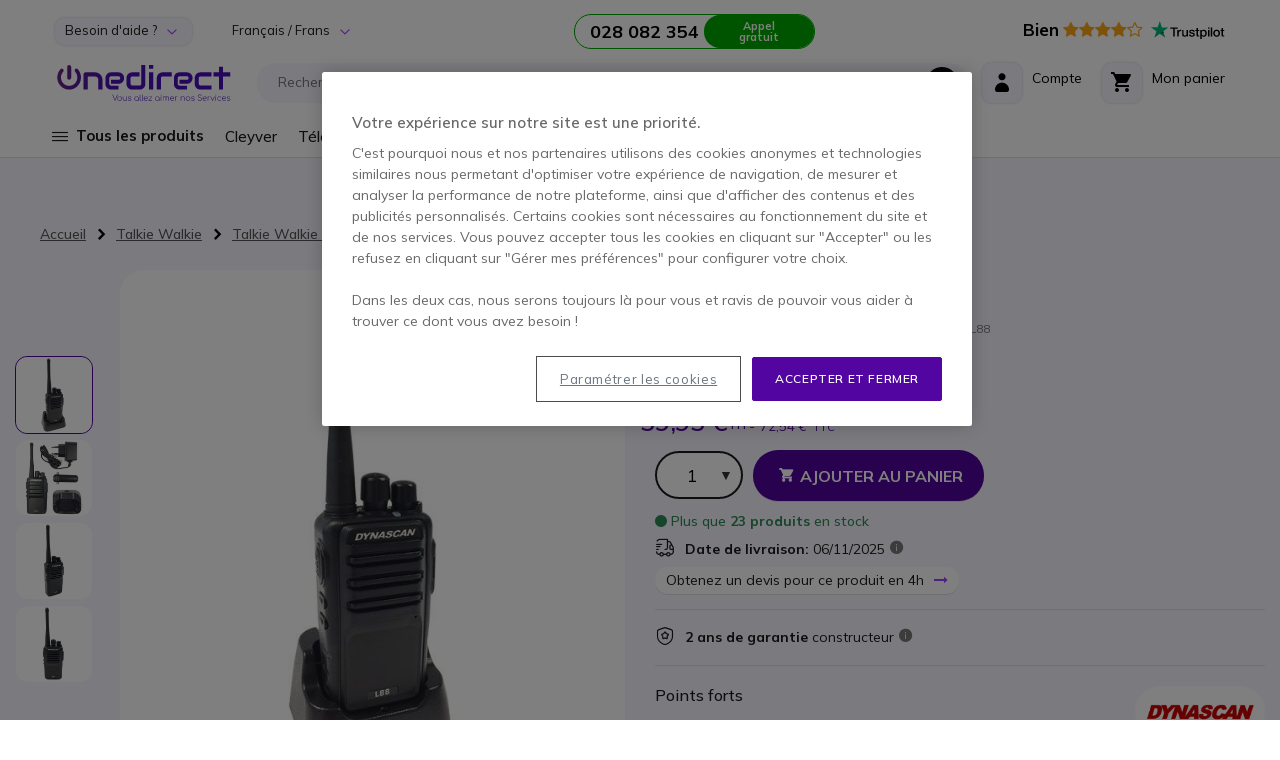

--- FILE ---
content_type: text/html; charset=UTF-8
request_url: https://fr.onedirect.be/produits/dynascan/dynascan-l88
body_size: 49479
content:
 <!doctype html><html lang="fr"><head prefix="og: http://ogp.me/ns# fb: http://ogp.me/ns/fb# product: http://ogp.me/ns/product#"> <meta charset="utf-8"/>
<meta name="title" content="Talkie-walkie DYNASCAN L88 : robustesse et autonomie pro"/>
<meta name="description" content="Découvrez le Dynascan L88, le talkie-walkie robuste et performant, idéal pour les professionnels. Communication claire et autonomie prolongée !"/>
<meta name="keywords" content="Dynascan L88"/>
<meta name="robots" content="INDEX,FOLLOW"/>
<meta name="viewport" content="width=device-width, initial-scale=1, maximum-scale=1.0, user-scalable=no"/>
<meta name="format-detection" content="telephone=no"/>
<meta name="msapplication-TileColor" content="#5205A0"/>
<meta name="msapplication-TileImage" content="https://fr.onedirect.be/static/version1762158086/frontend/Onedirect/indigo/fr_BE/images/icons/ms-icon-144x144.png"/>
<meta name="theme-color" content="#ffffff"/>
<title>Talkie-walkie DYNASCAN L88 : robustesse et autonomie pro</title>
<link  rel="stylesheet" type="text/css"  media="all" href="https://fr.onedirect.be/static/version1762158086/frontend/Onedirect/indigo/fr_BE/css/styles-m.css" />
<link  rel="stylesheet" type="text/css"  media="screen and (min-width: 768px)" href="https://fr.onedirect.be/static/version1762158086/frontend/Onedirect/indigo/fr_BE/css/styles-l.css" />
<link  rel="stylesheet" type="text/css"  media="print" href="https://fr.onedirect.be/static/version1762158086/frontend/Onedirect/indigo/fr_BE/css/print.css" />
<link  rel="icon" type="image/x-icon" href="https://fr.onedirect.be/static/version1762158086/frontend/Onedirect/indigo/fr_BE/Magento_Theme/favicon.ico" />
<link  rel="shortcut icon" type="image/x-icon" href="https://fr.onedirect.be/static/version1762158086/frontend/Onedirect/indigo/fr_BE/Magento_Theme/favicon.ico" />









<link rel="preload" as="font" crossorigin="anonymous" href="https://fr.onedirect.be/static/version1762158086/frontend/Onedirect/indigo/fr_BE/fonts/font-awesome/fontawesome-webfont.woff2" />
<link rel="preload" as="font" crossorigin="anonymous" href="https://fr.onedirect.be/static/version1762158086/frontend/Onedirect/indigo/fr_BE/fonts/m2oicons/m2oicons.woff2" />
<link rel="preload" as="font" crossorigin="anonymous" href="https://fr.onedirect.be/static/version1762158086/frontend/Onedirect/indigo/fr_BE/fonts/indigo/indigoicons.woff2" />
<link  rel="apple-touch-icon" sizes="57x57" href="https://fr.onedirect.be/static/version1762158086/frontend/Onedirect/indigo/fr_BE/images/icons/apple-icon-57x57.png" />
<link  rel="apple-touch-icon" sizes="60x60" href="https://fr.onedirect.be/static/version1762158086/frontend/Onedirect/indigo/fr_BE/images/icons/apple-icon-60x60.png" />
<link  rel="apple-touch-icon" sizes="72x72" href="https://fr.onedirect.be/static/version1762158086/frontend/Onedirect/indigo/fr_BE/images/icons/apple-icon-72x72.png" />
<link  rel="apple-touch-icon" sizes="76x76" href="https://fr.onedirect.be/static/version1762158086/frontend/Onedirect/indigo/fr_BE/images/icons/apple-icon-76x76.png" />
<link  rel="apple-touch-icon" sizes="114x114" href="https://fr.onedirect.be/static/version1762158086/frontend/Onedirect/indigo/fr_BE/images/icons/apple-icon-114x114.png" />
<link  rel="apple-touch-icon" sizes="120x120" href="https://fr.onedirect.be/static/version1762158086/frontend/Onedirect/indigo/fr_BE/images/icons/apple-icon-120x120.png" />
<link  rel="apple-touch-icon" sizes="144x144" href="https://fr.onedirect.be/static/version1762158086/frontend/Onedirect/indigo/fr_BE/images/icons/apple-icon-144x144.png" />
<link  rel="apple-touch-icon" sizes="152x152" href="https://fr.onedirect.be/static/version1762158086/frontend/Onedirect/indigo/fr_BE/images/icons/apple-icon-152x152.png" />
<link  rel="apple-touch-icon" sizes="180x180" href="https://fr.onedirect.be/static/version1762158086/frontend/Onedirect/indigo/fr_BE/images/icons/apple-icon-180x180.png" />
<link  rel="icon" type="image/png" sizes="192x192" href="https://fr.onedirect.be/static/version1762158086/frontend/Onedirect/indigo/fr_BE/images/icons/android-icon-192x192.png" />
<link  rel="icon" type="image/png" sizes="32x32" href="https://fr.onedirect.be/static/version1762158086/frontend/Onedirect/indigo/fr_BE/images/icons/favicon-32x32.png" />
<link  rel="icon" type="image/png" sizes="96x96" href="https://fr.onedirect.be/static/version1762158086/frontend/Onedirect/indigo/fr_BE/images/icons/favicon-96x96.png" />
<link  rel="icon" type="image/png" sizes="16x16" href="https://fr.onedirect.be/static/version1762158086/frontend/Onedirect/indigo/fr_BE/images/icons/favicon-16x16.png" />
<link  rel="manifest" href="https://fr.onedirect.be/static/version1762158086/frontend/Onedirect/indigo/fr_BE/images/icons/manifest.json" />
<link  rel="canonical" href="https://fr.onedirect.be/produits/dynascan/dynascan-l88-d" />
<link rel="preconnect" href="https://fonts.googleapis.com"/><link rel="preconnect" href="https://fonts.gstatic.com" crossorigin/><link rel="stylesheet" href="https://fonts.googleapis.com/css2?family=Mulish:ital,wght@0,200..1000;1,200..1000&display=swap"/>



<style>body#html-body{overflow-x: hidden}</style>   <!-- Google Tag Manager by MagePal -->    </script>     <!-- End Google Tag Manager by MagePal -->   <link rel="prefetch" as="script" href="https://fr.onedirect.be/static/version1762158086/frontend/Onedirect/indigo/fr_BE/magepack/bundle-common.min.js"/>  <link rel="prefetch" as="script" href="https://fr.onedirect.be/static/version1762158086/frontend/Onedirect/indigo/fr_BE/magepack/bundle-product.min.js"/>     <link rel="alternate" hreflang="en-gb" href="https://www.onedirect.co.uk/product/dynascan-l88-radio"/>   <link rel="alternate" hreflang="fr-fr" href="https://www.onedirect.fr/produits/dynascan/dynascan-l88"/>   <link rel="alternate" hreflang="es-es" href="https://www.onedirect.es/productos/dynascan/dynascan-l88"/>   <link rel="alternate" hreflang="pt-pt" href="https://www.onedirect.pt/produtos/dynascan/dynascan-l88"/>   <link rel="alternate" hreflang="it-it" href="https://www.onedirect.it/dynascan-l88"/>   <link rel="alternate" hreflang="de-de" href="https://www.onedirect.de/dynascan-l88"/>   <link rel="alternate" hreflang="nl-nl" href="https://www.onedirect.nl/dynascan/dynascan-l88"/>   <link rel="alternate" hreflang="nl-be" href="https://www.onedirect.be/dynascan/dynascan-l88"/>   <link rel="alternate" hreflang="fr-be" href="https://fr.onedirect.be/produits/dynascan/dynascan-l88"/>  <meta property="og:type" content="product" /><meta property="og:title" content="Dynascan&#x20;L88" /><meta property="og:image" content="https://fr.onedirect.be/media/catalog/product/cache/477fa443041657008b9ac3d35b8e06b7/d/y/dynascan-l88-3_2_.jpg" /><meta property="og:description" content="&#x20;Talkie-walkie&#x20;sans&#x20;licence&#x20;hybride&#x20;&#x3A;&#x20;Analogique&#x20;et&#x20;num&#xE9;rique&#xA0;&#x20;Robuste&#x20;&#x20;r&#xE9;sistant&#x20;aux&#x20;chocs&#xA0;&#x20;Grande&#x20;autonomie&#x20;gr&#xE2;ce&#x20;&#xE0;&#x20;la&#x20;batterie&#x20;1600&#x20;mAh&#xA0;&#x20;Fonction&#x20;mains&#x20;libres&#x20;VOX&#xA0;&#x20;Suppression&#x20;du&#x20;bruit&#x20;et&#x20;codage&#x20;vocal&#xA0;&#x20;Antenne&#x20;int&#xE9;gr&#xE9;e&#x20;" /><meta property="og:url" content="https://fr.onedirect.be/produits/dynascan/dynascan-l88-d" /> <meta property="product:price:amount" content="59.95"/> <meta property="product:price:currency" content="EUR"/>  </head><body data-container="body" data-mage-init='{"loaderAjax": {}, "loader": { "icon": "https://fr.onedirect.be/static/version1762158086/frontend/Onedirect/indigo/fr_BE/images/loader-2.gif"}}' id="html-body" class="catalog-product-view product-produits-dynascan-dynascan-l88 categorypath-talkie-walkie-talkie-walkie-sans-licence category-talkie-walkie-sans-licence page-layout-1column"> <!-- Google Tag Manager by MagePal --> <!-- Google Tag Manager (noscript) -->
<noscript><iframe src="https://sst.onedirect.be/ns.html?id=GTM-P989PB2" height="0" width="0" style="display:none;visibility:hidden"></iframe></noscript>
<!-- End Google Tag Manager (noscript) -->  <!-- End Google Tag Manager by MagePal -->        <div class="cookie-status-message" id="cookie-status">The store will not work correctly when cookies are disabled.</div>    <noscript><div class="bg-light p-xs-5"><strong> Javascript est désactivé dans votre navigateur.</strong> <br>Pour une expérience optimale sur notre site, veuillez autoriser Javascript sur votre navigateur.</div><style> #cookie-status, header.page-header, main, .top-container, .widget, .breadcrumbs, footer.page-footer, .modals-wrapper {opacity: 1 !important;visibility: visible !important;} .product-description .product-description-wrapper-inner:not(.product-description-open) {display: block !important;} .product.data.items > .title {float: none !important;margin-right: 0 !important;} .product.data.items > .item.content {margin-top: 0 !important;float: none !important;margin-left: 0 !important;border-radius: 0 !important;}</style></noscript>    <div class="page-wrapper"><header class="page-header sticky-top"><div class="container-fluid"><div class="panel header row align-items-center"> <a class="sr-only" href="#contentarea">Aller au contenu</a>   <div class="switcher switcher-top-header-dropdown col-lg-auto d-xs-none d-lg-block"><div class="actions dropdown options switcher-options"><div id="switcher-top-header-dropdown" class="switcher-text bg-light box-shadow">Besoin d&#039;aide ?</div><div class="dropdown switcher-dropdown" data-target="dropdown"><li><a class="no-underline" title="Livraison" href="/livraison">Livraison</a></li>
<li><a class="no-underline" title="Retour" href="/retour" target="_self">Retour</a></li>
<li><a class="no-underline" title="Service-Grands-Comptes" href="/compte-entreprise" target="_self">Service-Grands-Comptes</a></li>
<li><a class="no-underline" title="Suivi de Commande" href="/sales/guest/form/" target="_self">Suivi de Commande</a></li>
<li><a class="no-underline" title="FAQ" href="/faqs" target="_self">FAQ</a></li>
<li><a title="Contact" href="/contact" target="_self">Contact</a></li></div></div></div>    <div class="switcher language switcher-language col-xs-auto" data-ui-id="language-switcher" id="switcher-language"><span class="sr-only">Langue</span> <div class="actions dropdown options switcher-options"><div class="action toggle switcher-trigger switcher-text" id="switcher-language-trigger" data-mage-init='{"dropdown":{}}' data-toggle="dropdown" data-trigger-keypress-button="true">Français / Frans</div><ul class="dropdown switcher-dropdown" data-target="dropdown">  <li class="view-nl_be switcher-option"><a href="https://www.onedirect.be/">Vlaams / Nederlands</a></li>    </ul></div></div>  <div class="store-information col-lg"><div class="row align-items-center justify-content-center xs-gutters"><div class="col-xs-auto before-phone d-xs-none d-xxl-block">Conseils et devis pour professionnels, disponibles de 8h30 à 17h30</div><div class="col-xs-auto"><a class="border-phone row xs-gutters no-underline" href="tel:028082354"><div class="col-xs phone font-w-700 text-dark d-xs-flex align-items-center"><span id="js_change_phone">028 082 354</span></div><div class="col-xs-auto bg-phone">Appel gratuit</div></a></div></div></div>  <div class="bg-white col-lg-auto d-xs-none d-lg-block" style="border-radius: 20px 0 0 0">  <a href="https://fr.trustpilot.com/review/onedirect.be?utm_medium=trustbox&utm_source=Carousel" class="no-underline" target="_blank"><span class="text-warning big pr-xs-2"><strong class="text-dark">Bien</strong> <i class="fa fa-star" aria-hidden="true"></i><i class="fa fa-star" aria-hidden="true"></i><i class="fa fa-star" aria-hidden="true"></i><i class="fa fa-star" aria-hidden="true"></i><i class="fa fa-star-o" aria-hidden="true"></i></span> <svg class="mb-xs-2" height="20" viewBox="20.5 248.5 17.76 20" width="74" xmlns="http://www.w3.org/2000/svg" xmlns:svg="http://www.w3.org/2000/svg"><path d="m 11.650874,254.87873 h 7.417506 v 1.38092 h -2.920552 v 7.78417 H 14.547 v -7.78417 h -2.90835 z m 7.099786,2.52965 h 1.36865 v 1.28303 h 0.02433 c 0.0489,-0.18323 0.134423,-0.35433 0.256619,-0.52543 0.122205,-0.17109 0.268837,-0.33005 0.452138,-0.46434 0.171075,-0.1467 0.366599,-0.2566 0.586559,-0.3422 0.20774,-0.0848 0.4277,-0.13429 0.64766,-0.13429 0.171078,0 0.293276,0.0109 0.354374,0.0109 0.0611,0.0109 0.13442,0.0256 0.195526,0.0256 v 1.40546 c -0.09778,-0.0255 -0.20775,-0.0368 -0.31772,-0.0477 -0.10998,-0.0109 -0.207746,-0.0258 -0.317726,-0.0258 -0.244394,0 -0.476569,0.0477 -0.696529,0.14679 -0.21996,0.0978 -0.403265,0.24431 -0.574342,0.42755 -0.158863,0.1957 -0.293274,0.42788 -0.391043,0.70885 -0.09777,0.28096 -0.146632,0.61098 -0.146632,0.97754 v 3.15287 H 18.72615 Z m 10.60694,6.63544 h -1.44195 v -0.92876 h -0.02443 c -0.183291,0.34212 -0.452144,0.59884 -0.806521,0.80648 -0.35437,0.20777 -0.720966,0.30565 -1.087578,0.30565 -0.867617,0 -1.503044,-0.2079 -1.894082,-0.64774 -0.391052,-0.42778 -0.586558,-1.0875 -0.586558,-1.95512 v -4.21595 h 1.466393 v 4.06913 c 0,0.58653 0.10997,1.00215 0.34215,1.23433 0.21996,0.24446 0.53768,0.36662 0.940946,0.36662 0.305487,0 0.562124,-0.0477 0.76986,-0.14681 0.207733,-0.0976 0.378804,-0.21981 0.501006,-0.37862 0.134421,-0.15896 0.21995,-0.35434 0.281068,-0.57437 0.0611,-0.22004 0.08553,-0.46435 0.08553,-0.72107 v -3.84921 h 1.466388 v 6.63544 z m 2.492871,-2.12624 c 0.0489,0.42755 0.207733,0.7208 0.488789,0.90416 0.281071,0.17105 0.62323,0.25672 1.01425,0.25672 0.134434,0 0.29329,-0.0109 0.464374,-0.0368 0.171066,-0.0255 0.342162,-0.0618 0.488796,-0.12215 0.158854,-0.062 0.281058,-0.14653 0.378814,-0.26882 0.09777,-0.12226 0.146646,-0.26875 0.134432,-0.452 -0.0121,-0.18342 -0.0732,-0.34217 -0.207746,-0.46439 -0.134422,-0.12225 -0.29329,-0.20784 -0.488814,-0.2933 -0.195502,-0.0736 -0.427692,-0.13458 -0.684306,-0.18341 -0.25661,-0.0477 -0.513246,-0.10993 -0.78208,-0.17106 -0.268836,-0.0615 -0.53768,-0.13444 -0.79428,-0.21983 -0.256641,-0.0848 -0.476601,-0.19573 -0.684332,-0.35445 -0.195508,-0.14666 -0.366608,-0.3299 -0.476588,-0.56207 -0.12219,-0.23218 -0.183292,-0.50116 -0.183292,-0.84335 0,-0.36647 0.08551,-0.65972 0.268842,-0.9041 0.171078,-0.24454 0.403261,-0.44001 0.67209,-0.58665 0.268844,-0.14661 0.57433,-0.25663 0.90427,-0.31771 0.32994,-0.0623 0.64766,-0.0848 0.94095,-0.0848 0.34216,0 0.6721,0.0368 0.97761,0.10997 0.305488,0.0736 0.59876,0.18334 0.843164,0.3544 0.256626,0.15886 0.464366,0.37889 0.623216,0.63543 0.17109,0.25674 0.268848,0.57433 0.31772,0.94103 h -1.5275 c -0.0732,-0.35441 -0.23217,-0.58659 -0.47656,-0.70884 -0.256636,-0.12222 -0.53769,-0.18331 -0.86762,-0.18331 -0.09778,0 -0.23218,0.0109 -0.366606,0.0259 -0.146654,0.0256 -0.268844,0.0477 -0.403254,0.0978 -0.1222,0.0477 -0.23218,0.1222 -0.31772,0.20774 -0.08559,0.0848 -0.13442,0.20776 -0.13442,0.35437 0,0.18329 0.0611,0.31775 0.183289,0.42771 0.122205,0.10997 0.281061,0.19553 0.488811,0.28105 0.195521,0.0736 0.4277,0.13445 0.68431,0.18331 0.256614,0.0477 0.52546,0.10997 0.794286,0.17107 0.268854,0.0621 0.525464,0.13446 0.782088,0.21995 0.256626,0.0849 0.488806,0.19556 0.684326,0.35439 0.195508,0.14664 0.36659,0.32994 0.48878,0.54992 0.1222,0.21997 0.18332,0.50102 0.18332,0.81871 0,0.39108 -0.08562,0.72099 -0.268853,1.00204 -0.183287,0.26884 -0.415469,0.50102 -0.696537,0.67211 -0.281056,0.17108 -0.610996,0.29327 -0.953164,0.37882 -0.354376,0.0736 -0.696526,0.12221 -1.038686,0.12221 -0.41548,0 -0.806516,-0.0477 -1.16091,-0.14666 -0.35437,-0.0979 -0.67209,-0.24438 -0.9287,-0.42767 -0.256622,-0.19556 -0.464359,-0.42774 -0.61101,-0.72102 -0.14663,-0.28105 -0.23218,-0.62321 -0.24439,-1.02645 h 1.478614 v 0.0109 z m 4.826879,-4.5092 h 1.11203 v -2.00422 h 1.46638 v 1.99209 h 1.31975 v 1.08744 h -1.31975 v 3.54391 c 0,0.15873 0.0121,0.281 0.02439,0.40328 0.0121,0.10991 0.0489,0.2075 0.08552,0.28096 0.0489,0.0736 0.122196,0.13444 0.207739,0.17104 0.09777,0.0368 0.21996,0.062 0.391047,0.062 0.09777,0 0.207734,0 0.305489,-0.0109 0.09777,-0.0109 0.207741,-0.0257 0.305497,-0.0477 v 1.13646 c -0.15885,0.0257 -0.317716,0.0368 -0.476569,0.0477 -0.158868,0.0258 -0.305504,0.0258 -0.476583,0.0258 -0.391044,0 -0.69654,-0.0368 -0.928721,-0.10999 -0.232175,-0.0736 -0.415475,-0.18329 -0.5499,-0.31773 -0.134416,-0.14661 -0.219953,-0.3177 -0.268833,-0.52543 -0.0489,-0.20775 -0.0732,-0.46437 -0.08556,-0.73322 v -3.91038 h -1.112029 v -1.11201 z m 4.924638,0 h 1.380852 v 0.90427 h 0.02439 c 0.207738,-0.39098 0.488804,-0.65996 0.855392,-0.83105 0.366611,-0.1711 0.757637,-0.25645 1.197557,-0.25645 0.525466,0 0.977596,0.0847 1.368645,0.28103 0.391026,0.18332 0.708751,0.42763 0.965367,0.75769 0.25663,0.31752 0.452147,0.69652 0.574346,1.12406 0.122204,0.42774 0.195514,0.89213 0.195514,1.36878 0,0.4521 -0.0611,0.87976 -0.171077,1.29516 -0.122193,0.41541 -0.293284,0.79441 -0.525459,1.11197 -0.23218,0.31789 -0.52546,0.57433 -0.89206,0.77005 -0.366591,0.19542 -0.782072,0.2933 -1.270876,0.2933 -0.207735,0 -0.427694,-0.0259 -0.635435,-0.0627 -0.207734,-0.0368 -0.415471,-0.0978 -0.610999,-0.18326 -0.195523,-0.0848 -0.378812,-0.19556 -0.53768,-0.32999 -0.171072,-0.13435 -0.305497,-0.29326 -0.415477,-0.46435 h -0.02441 V 266.5 h -1.466387 v -9.09162 z m 5.120162,3.32367 c 0,-0.29326 -0.03679,-0.58651 -0.1222,-0.8676 -0.0732,-0.28097 -0.19552,-0.52546 -0.35437,-0.74533 -0.158871,-0.21983 -0.354378,-0.3909 -0.574338,-0.52551 -0.232186,-0.13437 -0.501022,-0.19545 -0.794306,-0.19545 -0.610986,0 -1.075354,0.20782 -1.393066,0.63545 -0.3055,0.42761 -0.464368,1.00191 -0.464368,1.71082 0,0.3421 0.03677,0.64773 0.122206,0.92875 0.08552,0.28095 0.195507,0.52551 0.366602,0.73302 0.158845,0.20791 0.35437,0.36678 0.58655,0.48902 0.232175,0.12216 0.488809,0.18324 0.794296,0.18324 0.342166,0 0.611004,-0.0736 0.843174,-0.20791 0.23218,-0.13429 0.41549,-0.31752 0.574339,-0.52542 0.146652,-0.21994 0.256632,-0.46435 0.317721,-0.74546 0.0611,-0.29326 0.09777,-0.57428 0.09777,-0.86762 z m 2.578418,-5.85332 h 1.466392 v 1.38092 h -1.466392 z m 0,2.52965 h 1.466392 v 6.63544 h -1.466392 z m 2.773932,-2.52965 h 1.466385 v 9.16509 H 52.0745 Z m 5.9389,9.34846 c -0.525467,0 -1.00204,-0.0848 -1.41752,-0.26898 -0.415483,-0.18323 -0.75764,-0.4154 -1.050919,-0.72086 -0.281051,-0.3057 -0.501011,-0.68432 -0.647653,-1.11216 -0.146643,-0.42764 -0.23218,-0.90413 -0.23218,-1.40529 0,-0.50098 0.0732,-0.96536 0.23218,-1.39304 0.146642,-0.42757 0.366602,-0.7944 0.647653,-1.11193 0.281059,-0.30552 0.635436,-0.55008 1.050919,-0.72112 0.41548,-0.17105 0.892053,-0.26866 1.41752,-0.26866 0.52546,0 1.00203,0.0847 1.41751,0.26866 0.41548,0.17104 0.757649,0.4156 1.050918,0.72112 0.281052,0.30538 0.501012,0.68436 0.647655,1.11193 0.146647,0.42768 0.232177,0.89206 0.232177,1.39304 0,0.5133 -0.0732,0.97765 -0.232177,1.40529 -0.158853,0.42784 -0.366603,0.79431 -0.647655,1.11216 -0.281058,0.30546 -0.635438,0.54977 -1.050918,0.72086 -0.41548,0.1711 -0.87983,0.26898 -1.41751,0.26898 z m 0,-1.1609 c 0.31772,0 0.610995,-0.0736 0.843179,-0.20787 0.244401,-0.13429 0.427696,-0.31763 0.586551,-0.53756 0.158858,-0.22004 0.268838,-0.47663 0.342151,-0.74547 0.0732,-0.28112 0.10998,-0.56223 0.10998,-0.85549 0,-0.28111 -0.03677,-0.56211 -0.10998,-0.84307 -0.0732,-0.28099 -0.183293,-0.52553 -0.342151,-0.74534 -0.158855,-0.22004 -0.35437,-0.39114 -0.586551,-0.52551 -0.244402,-0.13461 -0.525459,-0.20782 -0.843179,-0.20782 -0.31773,0 -0.611003,0.0736 -0.843183,0.20782 -0.244397,0.13437 -0.4277,0.31761 -0.586557,0.52551 -0.158859,0.21981 -0.268839,0.46435 -0.34215,0.74534 -0.0732,0.28096 -0.10998,0.56196 -0.10998,0.84307 0,0.29326 0.03678,0.57437 0.10998,0.85549 0.0732,0.28112 0.183291,0.52543 0.34215,0.74547 0.158857,0.21993 0.354373,0.40327 0.586557,0.53756 0.244404,0.14674 0.525453,0.20787 0.843183,0.20787 z m 3.78818,-5.65791 h 1.112018 v -2.00422 h 1.466392 v 1.99209 h 1.31976 v 1.08744 h -1.31976 v 3.54391 c 0,0.15873 0.0121,0.281 0.02439,0.40328 0.0121,0.10991 0.0489,0.2075 0.08554,0.28096 0.0489,0.0736 0.122203,0.13444 0.207745,0.17104 0.09777,0.0368 0.21996,0.062 0.391035,0.062 0.09777,0 0.207741,0 0.305498,-0.0109 0.09778,-0.0109 0.207736,-0.0257 0.305502,-0.0477 v 1.13646 c -0.158854,0.0257 -0.317717,0.0368 -0.476579,0.0477 -0.158863,0.0258 -0.305496,0.0258 -0.47658,0.0258 -0.391037,0 -0.696533,-0.0368 -0.928716,-0.10999 -0.232172,-0.0736 -0.415482,-0.18329 -0.5499,-0.31773 -0.134417,-0.14661 -0.21996,-0.3177 -0.268838,-0.52543 -0.0489,-0.20775 -0.0732,-0.46437 -0.0855,-0.73322 v -3.91038 h -1.112004 v -1.11201 z" style="stroke-width:0.999985" /><path d="M 9.94008,254.87873 H 3.2313255 L 1.1661517,248.5 -0.9112445,254.87873 -7.62,254.86666 l 5.4256584,3.94697 -2.0773884,6.37879 5.4256586,-3.94703 5.4256575,3.94703 -2.0651646,-6.37879 z" fill="#00b67a" style="stroke-width:0.999985" /><path d="m 4.9787726,260.25556 -0.4643511,-1.44199 -3.3482698,2.43176 z" fill="#005128" style="stroke-width:0.999985" /></svg></a> </div></div><div class="header content row align-items-center sm-gutters md-gutters"> <div data-bind="scope: 'odAjaxLogin'"><!-- ko template: getTemplate() --><!-- /ko --></div> <span class="action nav-toggle col-xs-auto order-xs-1 text-primary" data-action="toggle-nav"><span> Affichage navigation</span></span> <a id="onedirect_logo" class="logo col-xs order-xs-2" href="https://fr.onedirect.be/" title="Onedirect" aria-label="store logo" data-store="12"><picture><source srcset="https://fr.onedirect.be/static/version1762158086/frontend/Onedirect/indigo/fr_BE/images/logo-12.svg" type="image/svg+xml"/><source srcset="https://fr.onedirect.be/static/version1762158086/frontend/Onedirect/indigo/fr_BE/images/logo-12.jpg" type="image/jpeg"/><img src="https://fr.onedirect.be/static/version1762158086/frontend/Onedirect/indigo/fr_BE/images/logo-12.jpg" alt="Onedirect Logo" class="img-fluid" style="max-width:225px"/></picture></a> <div id="main-mini-cart" data-block="minicart" class="minicart-wrapper col-xs-auto order-xs-5"><a class="row xs-gutters align-items-center action showcart text-dark" href="https://fr.onedirect.be/checkout/cart/" data-bind="scope: 'minicart_content'"><div class="col-xs-auto"><div class="rounded-corners-icon align-items-center d-flex justify-content-center box-shadow"><i class="icon icon-cart font-s-24" data-bind="class: getCartParam('summary_count') ? 'text-primary' : ''"></i> <span class="d-md-none counter empty" data-bind="css: {empty: !!getCartParam('summary_count') == false && !isLoading()}"><!-- ko if: getCartParam('summary_count') --><!-- ko text: getCartParam('summary_count') --><!-- /ko --><!-- /ko --></span></div></div><div class="col-xs d-xs-none d-md-block"><span class="d-xs-block" data-bind="class: getCartParam('summary_count') ? 'text-primary d-xs-block' : 'text-dark d-xs-block mb-xs-3'">Mon panier</span> <small class="d-xs-block" data-bind="class: getCartParam('summary_count') ? 'badge-primary rounded d-xs-block p-xs-1 pr-xs-2 pl-xs-2' : 'd-xs-block'"><!-- ko if: getCartParam('summary_count') --><!-- ko text: getCartParam('summary_count') --><!-- /ko --> &nbsp; <!-- ko i18n: 'Items' --><!-- /ko --><!-- /ko --></small></div></a>  <div class="block block-minicart" data-role="dropdownDialog" data-mage-init='{"dropdownDialog":{ "appendTo":"[data-block=minicart]", "triggerTarget":".showcart", "timeout": "2000", "closeOnMouseLeave": false, "closeOnEscape": true, "triggerClass":"active", "parentClass":"active", "buttons":[]}}'><div id="minicart-content-wrapper" data-bind="scope: 'minicart_content'"><!-- ko template: getTemplate() --><!-- /ko --></div></div>  </div> <div class="switcher mini_account col-xs-auto order-xs-4" data-bind="scope: 'odMiniAccount'"><div class="row xs-gutters align-items-center action toggle" data-bind="class: isLogged() ? 'options' : 'proceed-to-checkout', click: toggleDropDown"><div class="col-xs-auto"><div class="rounded-corners-icon align-items-center d-flex justify-content-center box-shadow text-dark"><span class="icon icon-account font-s-24" data-bind="class: isLogged() ? 'text-primary' : ''"></span></div></div><div class="col-xs d-xs-none d-md-block"><span data-bind="class: isLogged() ? 'text-primary d-xs-block' : 'text-dark d-xs-block mb-xs-3'">Compte</span> <small class="d-xs-block" data-bind="text: welcomeText()">&nbsp;</small></div><!-- ko if: isLogged() --><ul class="dropdown" data-target="dropdown" data-bind="foreach: customerAccountLinks"><li> <a class="dropdown-item" data-bind="attr: { href: url}, text: label"></a></li></ul><!-- /ko --></div></div>    <div class="algolia-search-block search-wrapper col-lg order-xs-5 order-lg-3 mt-xs-3 mt-lg-0"><div class="row align-items-center sm-gutters"><div class="col-xs"><div id="algoliaAutocomplete" class="block-search algolia-search-block algolia-search-input search-wrapper col-lg order-xs-5 order-lg-3 mr-lg-2 ml-lg-2 pr-xs-2"></div></div><div class="col-xs-auto order-xs-6 order-lg-3 filter-trigger close"><div class="btn btn-dark"><span class="icon icon-filter"></span></div></div></div></div> </div></div><div id="algolia-autocomplete-container"></div>   <div class="sections nav-sections"> <div class="section-items nav-sections-items" data-mage-init='{"tabs":{"openedState":"active"}}'>     <div class="section-item-title nav-sections-item-title" data-role="collapsible">   <div class="row align-items-center mt-xs-3 pb-xs-3 border-bottom border-dark"><div class="col-xs-7 offset-xs-1"><picture><source srcset="https://fr.onedirect.be/static/version1762158086/frontend/Onedirect/indigo/fr_BE/images/logo-12.svg" type="image/svg+xml"/><source srcset="https://fr.onedirect.be/static/version1762158086/frontend/Onedirect/indigo/fr_BE/images/logo-12.jpg" type="image/jpeg"/><img src="https://fr.onedirect.be/static/version1762158086/frontend/Onedirect/indigo/fr_BE/images/logo-12.jpg" alt="Onedirect Logo" class="img-fluid" style="max-width:160px"/></picture></div><div class="col-xs-3 text-right"><span class="indigo-icon indigo-essential-icon-1 font-s-24 cursor-p nav-sections-item-switch" data-action="toggle-nav" data-toggle="switch"></span></div></div></div><div id="store.menu" class="section-item-content nav-sections-item-content" data-role="content">  <div id="cwsMenu-1" class="cwsMenuOuter horizontal"><ul class="cwsMenu mega-menu horizontal"><li class="Level0 parent column-4 full-width-mouse-hover" data-id="2230"><a data-trk-nav="Tous les produits" class="Level0 " href="javascript:void(0)">Tous les produits<span class="arw plush"></span></a><div class="Level0 menu-hover-gradient subMenu"><div id="parent-2230" class="row align-items-stretch inner-width"><div class="col-xl-auto menuLevel0"></div><div class="col-xl menuLevel1"></div><div class="col-xl-auto menuLevelImg"></div></div><ul id="child-2230" class="Level0"><li class="Level1 parent ico ico-cat-headphone column-4 full-width" data-id="26"><a data-trk-nav="Casques" class="Level1 " href="https://fr.onedirect.be/casques">Casques<span class="arw plush"></span></a><div class="Level1 subMenu"><ul id="child-26" class="Level1"><li class="Level2 parent col-content column-1 full-width cmsbk" data-id="2800"><div class=" cmsbk"><p><a href="/catalogsearch/result/?q=YEALINK%20BH76" data-trk-copub="Menu - Yealink BH76"><img src="/media/upload_img/fr/menu/fr-menu-Yealink-BH76.webp" alt="Yealink BH76" loading="lazy" width="239" height="330"></a></p></div></li><li class="Level2 parent column-1 full-width" data-id="323"><a data-trk-nav="Casques - Casque filaire" class="Level2 " href="https://fr.onedirect.be/casques/casque-filaire">Casque filaire<span class="arw plush"></span></a><div class="Level2 subMenu"><ul id="child-323" class="Level2"><li class="Level3 no-sub full-width" data-id="328"><a data-trk-nav="Casques - Casque filaire - Pour téléphone fixe" class="Level3 " href="https://fr.onedirect.be/casques/casque-filaire/pour-telephones-fixes">Pour téléphone fixe</a></li><li class="Level3 no-sub full-width" data-id="329"><a data-trk-nav="Casques - Casque filaire - Pour téléphones sans fil DECT" class="Level3 " href="https://fr.onedirect.be/casques/casque-filaire/pour-telephones-sans-fil-dect">Pour téléphones sans fil DECT</a></li><li class="Level3 no-sub full-width" data-id="330"><a data-trk-nav="Casques - Casque filaire - Pour PC" class="Level3 " href="https://fr.onedirect.be/casques/casque-filaire/pour-pc">Pour PC</a></li><li class="Level3 no-sub full-width" data-id="331"><a data-trk-nav="Casques - Casque filaire - Pour smartphones" class="Level3 " href="https://fr.onedirect.be/casques/casque-filaire/pour-mobiles-smartphones">Pour smartphones</a></li><li class="Level3 no-sub full-width" data-id="332"><a data-trk-nav="Casques - Casque filaire - Pour PC et smartphones" class="Level3 " href="https://fr.onedirect.be/casques/casque-filaire/pour-pc-et-mobiles">Pour PC et smartphones</a></li></ul></div></li><li class="Level2 parent column-1 full-width" data-id="324"><a data-trk-nav="Casques - Casque sans fil" class="Level2 " href="https://fr.onedirect.be/casques/casque-sans-fil">Casque sans fil<span class="arw plush"></span></a><div class="Level2 subMenu"><ul id="child-324" class="Level2"><li class="Level3 no-sub full-width" data-id="333"><a data-trk-nav="Casques - Casque sans fil - Pour téléphone fixe" class="Level3 " href="https://fr.onedirect.be/casques/casque-sans-fil/telephones-fixes">Pour téléphone fixe</a></li><li class="Level3 no-sub full-width" data-id="334"><a data-trk-nav="Casques - Casque sans fil - Pour téléphones sans fil DECT" class="Level3 " href="https://fr.onedirect.be/casques/casque-sans-fil/telephones-sans-fil-dect">Pour téléphones sans fil DECT</a></li><li class="Level3 no-sub full-width" data-id="335"><a data-trk-nav="Casques - Casque sans fil - Pour PC" class="Level3 " href="https://fr.onedirect.be/casques/casque-sans-fil/pour-pc">Pour PC</a></li><li class="Level3 no-sub full-width" data-id="336"><a data-trk-nav="Casques - Casque sans fil - Pour smartphones" class="Level3 " href="https://fr.onedirect.be/casques/casque-sans-fil/telephones-mobiles">Pour smartphones</a></li><li class="Level3 no-sub full-width" data-id="337"><a data-trk-nav="Casques - Casque sans fil - Pour PC et smartphones" class="Level3 " href="https://fr.onedirect.be/casques/casque-sans-fil/telephones-mobiles-pc">Pour PC et smartphones</a></li></ul></div></li><li class="Level2 parent column-1 full-width" data-id="2748"><a data-trk-nav="Casques - Casques PC/MAC" class="Level2 " href="https://fr.onedirect.be/casques/casque-pc">Casques PC/MAC<span class="arw plush"></span></a><div class="Level2 subMenu"><ul id="child-2748" class="Level2"><li class="Level3 no-sub text-left" data-id="2751"><a data-trk-nav="Casques - Casques PC/MAC - USB-A" class="Level3 " href="https://fr.onedirect.be/casques/casque-pc/casque-usb">USB-A</a></li><li class="Level3 no-sub text-left" data-id="2752"><a data-trk-nav="Casques - Casques PC/MAC - USB-C" class="Level3 " href="https://fr.onedirect.be/casques/casque-pc/casque-usb-c">USB-C</a></li><li class="Level3 no-sub text-left" data-id="2754"><a data-trk-nav="Casques - Casques PC/MAC - Casque Bluetooth" class="Level3 " href="https://fr.onedirect.be/casques/casque-bluetooth">Casque Bluetooth</a></li><li class="Level3 no-sub text-left" data-id="2749"><a data-trk-nav="Casques - Casques PC/MAC - Casques PC sans fil" class="Level3 " href="https://fr.onedirect.be/casques/casque-pc/casque-sans-fil">Casques PC sans fil</a></li><li class="Level3 column-1 text-left" data-id="2753"><a data-trk-nav="Casques - Casques PC/MAC - Casque optimisé MS Teams" class="Level3 " href="https://fr.onedirect.be/casques/casque-pc/casque-microsoft-teams">Casque optimisé MS Teams</a></li><li class="Level3 no-sub text-left" data-id="2755"><a data-trk-nav="Casques - Casques PC/MAC - 3.5mm jack" class="Level3 " href="https://fr.onedirect.be/telephonie-mobile/casques-telephones-mobiles-et-tablettes/casques-filaire-jack">3.5mm jack</a></li><li class="Level3 no-sub text-left" data-id="2750"><a data-trk-nav="Casques - Casques PC/MAC - Double jack 3.5mm" class="Level3 " href="https://fr.onedirect.be/casques/casque-pc/avec-double-jack-3-5">Double jack 3.5mm</a></li></ul></div></li><li class="Level2 parent column-1 full-width" data-id="327"><a data-trk-nav="Casques - Casques par marque" class="Level2 " href="https://fr.onedirect.be/casques">Casques par marque<span class="arw plush"></span></a><div class="Level2 subMenu"><ul id="child-327" class="Level2"><li class="Level3 no-sub full-width" data-id="383"><a data-trk-nav="Casques - Casques par marque - Casque Jabra" class="Level3 " href="https://fr.onedirect.be/casques/casques-jabra">Casque Jabra</a></li><li class="Level3 no-sub full-width" data-id="385"><a data-trk-nav="Casques - Casques par marque - Casque Sennheiser" class="Level3 " href="https://fr.onedirect.be/casques/casques-sennheiser">Casque Sennheiser</a></li><li class="Level3 no-sub full-width" data-id="384"><a data-trk-nav="Casques - Casques par marque - Casque Plantronics" class="Level3 " href="https://fr.onedirect.be/casques/casques-plantronics">Casque Plantronics</a></li><li class="Level3 no-sub text-left" data-id="2233"><a data-trk-nav="Casques - Casques par marque - Casque Yealink" class="Level3 " href="https://fr.onedirect.be/casques/yealink">Casque Yealink</a></li><li class="Level3 no-sub full-width" data-id="386"><a data-trk-nav="Casques - Casques par marque - Casque Cleyver" class="Level3 " href="https://fr.onedirect.be/casques/casques-cleyver">Casque Cleyver</a></li><li class="Level3 no-sub text-left" data-id="2234"><a data-trk-nav="Casques - Casques par marque - Casque Logitech" class="Level3 " href="https://fr.onedirect.be/casques/logitech">Casque Logitech</a></li></ul></div></li><li class="Level2 parent column-1 full-width" data-id="325"><a data-trk-nav="Casques - Top des ventes" class="Level2 " href="https://fr.onedirect.be/casques">Top des ventes<span class="arw plush"></span></a><div class="Level2 subMenu"><ul id="child-325" class="Level2"><li class="Level3 no-sub full-width" data-id="361"><a data-trk-nav="Casques - Top des ventes - Casque pour PC" class="Level3 " href="https://fr.onedirect.be/casques/casque-pc">Casque pour PC</a></li><li class="Level3 no-sub full-width" data-id="363"><a data-trk-nav="Casques - Top des ventes - Casque Microsoft Teams" class="Level3 " href="https://fr.onedirect.be/casques/casque-pc/casque-microsoft-teams">Casque Microsoft Teams</a></li><li class="Level3 no-sub full-width" data-id="365"><a data-trk-nav="Casques - Top des ventes - Casque USB" class="Level3 " href="https://fr.onedirect.be/casques/casque-pc/casque-usb">Casque USB</a></li><li class="Level3 no-sub full-width" data-id="338"><a data-trk-nav="Casques - Top des ventes - Casque Bluetooth" class="Level3 " href="https://fr.onedirect.be/casques/casque-bluetooth">Casque Bluetooth</a></li></ul></div></li><li class="Level2 parent column-1 full-width" data-id="326"><a data-trk-nav="Casques - Accessoires" class="Level2 " href="https://fr.onedirect.be/casques/accessoires">Accessoires<span class="arw plush"></span></a><div class="Level2 subMenu"><ul id="child-326" class="Level2"><li class="Level3 no-sub full-width" data-id="369"><a data-trk-nav="Casques - Accessoires - Câbles de connexion" class="Level3 " href="https://fr.onedirect.be/casques/accessoires/cables-de-connexion-casques-filaires">Câbles de connexion</a></li><li class="Level3 no-sub full-width" data-id="373"><a data-trk-nav="Casques - Accessoires - Coussinets et bonnettes" class="Level3 " href="https://fr.onedirect.be/casques/accessoires/charlottes-et-embouts">Coussinets et bonnettes</a></li><li class="Level3 no-sub full-width" data-id="375"><a data-trk-nav="Casques - Accessoires - Support de charge, batteries et chargeurs" class="Level3 " href="https://fr.onedirect.be/casques/accessoires/supports-batteries-chargeurs">Support de charge, batteries et chargeurs</a></li><li class="Level3 no-sub full-width" data-id="379"><a data-trk-nav="Casques - Accessoires - Dongle USB" class="Level3 " href="https://fr.onedirect.be/casques/accessoires/adaptateur-usb-pour-casque">Dongle USB</a></li><li class="Level3 no-sub full-width" data-id="381"><a data-trk-nav="Casques - Accessoires - Décroches pour casques sans fil" class="Level3 " href="https://fr.onedirect.be/casques/accessoires/levier-decrochage-et-decroche-electronique">Décroches pour casques sans fil</a></li></ul></div></li></ul></div></li><li class="Level1 parent ico ico-cat-soundstation column-4 full-width" data-id="512"><a data-trk-nav="Visio conférence" class="Level1 " href="https://fr.onedirect.be/audio-et-visioconference">Visio conférence<span class="arw plush"></span></a><div class="Level1 subMenu"><ul id="child-512" class="Level1"><li class="Level2 parent col-content column-1 full-width cmsbk" data-id="2801"><div class=" cmsbk"><!--<p><a href="/cleyver-days"><img src="/media/upload_img/common/cleyver-days/menu-conference-cleyver-days-fr.jpg" alt="Jours Cleyver"></a></p>--></div></li><li class="Level2 parent column-1 full-width" data-id="513"><a data-trk-nav="Visio conférence - Visioconférence" class="Level2 " href="https://fr.onedirect.be/audio-et-visioconference/visioconference">Visioconférence<span class="arw plush"></span></a><div class="Level2 subMenu"><ul id="child-513" class="Level2"><li class="Level3 no-sub text-left" data-id="2464"><a data-trk-nav="Visio conférence - Visioconférence - 360º Visioconférence" class="Level3 " href="https://fr.onedirect.be/audio-et-visioconference/visioconference/360-degres-visioconference">360º Visioconférence</a></li><li class="Level3 no-sub full-width" data-id="518"><a data-trk-nav="Visio conférence - Visioconférence - Haut-parleur" class="Level3 " href="https://fr.onedirect.be/audio-et-visioconference/haut-parleur">Haut-parleur</a></li><li class="Level3 no-sub full-width" data-id="519"><a data-trk-nav="Visio conférence - Visioconférence - Salle de réunion microsoft teams" class="Level3 " href="https://fr.onedirect.be/audio-et-visioconference/salle-microsoft-teams">Salle de réunion microsoft teams</a></li><li class="Level3 no-sub full-width" data-id="520"><a data-trk-nav="Visio conférence - Visioconférence - Caméras de conférence" class="Level3 " href="https://fr.onedirect.be/audio-et-visioconference/visioconference/cameras-de-conference">Caméras de conférence</a></li><li class="Level3 no-sub full-width" data-id="521"><a data-trk-nav="Visio conférence - Visioconférence - Barre de son avec caméra" class="Level3 " href="https://fr.onedirect.be/audio-et-visioconference/visioconference/barre-de-son-avec-camera">Barre de son avec caméra</a></li></ul></div></li><li class="Level2 parent column-1 full-width" data-id="515"><a data-trk-nav="Visio conférence - Collaboration vidéo" class="Level2 " href="https://fr.onedirect.be/audio-et-visioconference/collaboration-video">Collaboration vidéo<span class="arw plush"></span></a><div class="Level2 subMenu"><ul id="child-515" class="Level2"><li class="Level3 no-sub full-width" data-id="523"><a data-trk-nav="Visio conférence - Collaboration vidéo - Solutions pour petites salles" class="Level3 " href="https://fr.onedirect.be/audio-et-visioconference/collaboration-video/solutions-huddle-room">Solutions pour petites salles</a></li><li class="Level3 no-sub full-width" data-id="524"><a data-trk-nav="Visio conférence - Collaboration vidéo - Salle de réunion moyenne" class="Level3 " href="https://fr.onedirect.be/audio-et-visioconference/collaboration-video/salle-de-reunion-moyenne">Salle de réunion moyenne</a></li><li class="Level3 no-sub full-width" data-id="525"><a data-trk-nav="Visio conférence - Collaboration vidéo - solutions pour grandes salles" class="Level3 " href="https://fr.onedirect.be/audio-et-visioconference/collaboration-video/solutions-pour-grandes-salles">solutions pour grandes salles</a></li></ul></div></li><li class="Level2 parent column-1 full-width" data-id="516"><a data-trk-nav="Visio conférence - Top des ventes" class="Level2 " href="https://fr.onedirect.be/audio-et-visioconference/collaboration-video">Top des ventes<span class="arw plush"></span></a><div class="Level2 subMenu"><ul id="child-516" class="Level2"><li class="Level3 no-sub full-width" data-id="514"><a data-trk-nav="Visio conférence - Top des ventes - Écrans pour salles de réunions" class="Level3 " href="https://fr.onedirect.be/audio-et-visioconference/ecrans-pour-salles-de-reunions">Écrans pour salles de réunions</a></li><li class="Level3 no-sub full-width" data-id="522"><a data-trk-nav="Visio conférence - Top des ventes - Haut parleur pour Microsoft Teams" class="Level3 " href="https://fr.onedirect.be/audio-et-visioconference/haut-parleur/microsoft-teams">Haut parleur pour Microsoft Teams</a></li><li class="Level3 no-sub full-width" data-id="526"><a data-trk-nav="Visio conférence - Top des ventes - Présentation sans fil" class="Level3 " href="https://fr.onedirect.be/audio-et-visioconference/presentation-sans-fil">Présentation sans fil</a></li><li class="Level3 no-sub full-width" data-id="527"><a data-trk-nav="Visio conférence - Top des ventes - Téléphone de conférence analogique" class="Level3 " href="https://fr.onedirect.be/audio-et-visioconference/telephones-de-conference/analogique">Téléphone de conférence analogique</a></li><li class="Level3 no-sub full-width" data-id="528"><a data-trk-nav="Visio conférence - Top des ventes - Téléphone de conference IP" class="Level3 " href="https://fr.onedirect.be/audio-et-visioconference/telephones-de-conference/ip">Téléphone de conference IP</a></li></ul></div></li><li class="Level2 parent column-1 full-width" data-id="517"><a data-trk-nav="Visio conférence - Solutions par marque" class="Level2 " href="https://fr.onedirect.be/audio-et-visioconference/collaboration-video">Solutions par marque<span class="arw plush"></span></a><div class="Level2 subMenu"><ul id="child-517" class="Level2"><li class="Level3 no-sub full-width" data-id="649"><a data-trk-nav="Visio conférence - Solutions par marque - Barco Clickshare" class="Level3 " href="https://fr.onedirect.be/audio-et-visioconference/presentation-sans-fil/barco-clickshare">Barco Clickshare</a></li><li class="Level3 no-sub full-width" data-id="627"><a data-trk-nav="Visio conférence - Solutions par marque - Logitech" class="Level3 " href="https://fr.onedirect.be/audio-et-visioconference/logitech">Logitech</a></li><li class="Level3 no-sub full-width" data-id="606"><a data-trk-nav="Visio conférence - Solutions par marque - Zoom" class="Level3 " href="https://fr.onedirect.be/audio-et-visioconference/logiciel-pour-salle-de-reunion-cloud/zoom">Zoom</a></li><li class="Level3 no-sub full-width" data-id="607"><a data-trk-nav="Visio conférence - Solutions par marque - Teams" class="Level3 " href="https://fr.onedirect.be/audio-et-visioconference/salle-microsoft-teams">Teams</a></li></ul></div></li><li class="Level2 parent column-1 full-width" data-id="562"><a data-trk-nav="Visio conférence - Enregistreurs" class="Level2 " href="https://fr.onedirect.be/enregistreurs">Enregistreurs<span class="arw plush"></span></a><div class="Level2 subMenu"><ul id="child-562" class="Level2"><li class="Level3 no-sub full-width" data-id="563"><a data-trk-nav="Visio conférence - Enregistreurs - Enregistreurs et Dictaphones" class="Level3 " href="https://fr.onedirect.be/enregistreurs/enregistreurs-dictaphones">Enregistreurs et Dictaphones</a></li><li class="Level3 no-sub full-width" data-id="564"><a data-trk-nav="Visio conférence - Enregistreurs - Enregistreurs appels" class="Level3 " href="https://fr.onedirect.be/enregistreurs/enregistreurs-appel">Enregistreurs appels</a></li><li class="Level3 no-sub full-width" data-id="565"><a data-trk-nav="Visio conférence - Enregistreurs - Accessoires enregistreurs" class="Level3 " href="https://fr.onedirect.be/enregistreurs/accessoires-enregistreurs">Accessoires enregistreurs</a></li></ul></div></li></ul></div></li><li class="Level1 parent ico ico-cat-walkie column-4 full-width" data-id="32"><a data-trk-nav="Talkie Walkie" class="Level1 " href="https://fr.onedirect.be/talkie-walkie">Talkie Walkie<span class="arw plush"></span></a><div class="Level1 subMenu"><ul id="child-32" class="Level1"><li class="Level2 parent column-1 full-width" data-id="530"><a data-trk-nav="Talkie Walkie - Talkie Walkie sans licence" class="Level2 " href="https://fr.onedirect.be/talkie-walkie/talkie-walkie-sans-licence">Talkie Walkie sans licence<span class="arw plush"></span></a><div class="Level2 subMenu"><ul id="child-530" class="Level2"><li class="Level3 no-sub full-width" data-id="536"><a data-trk-nav="Talkie Walkie - Talkie Walkie sans licence - Talkie Walkie Motorola" class="Level3 " href="https://fr.onedirect.be/talkie-walkie/talkie-walkie-sans-licence/talkie-walkie-motorola">Talkie Walkie Motorola</a></li><li class="Level3 no-sub full-width" data-id="537"><a data-trk-nav="Talkie Walkie - Talkie Walkie sans licence - Talkie Walkie Kenwood" class="Level3 " href="https://fr.onedirect.be/talkie-walkie/talkie-walkie-sans-licence/talkie-walkie-kenwood">Talkie Walkie Kenwood</a></li><li class="Level3 no-sub full-width" data-id="538"><a data-trk-nav="Talkie Walkie - Talkie Walkie sans licence - Talkie Walkie Midland" class="Level3 " href="https://fr.onedirect.be/talkie-walkie/talkie-walkie-sans-licence/talkie-walkie-midland">Talkie Walkie Midland</a></li><li class="Level3 no-sub full-width" data-id="539"><a data-trk-nav="Talkie Walkie - Talkie Walkie sans licence - Packs de Talkies Walkies" class="Level3 " href="https://fr.onedirect.be/talkie-walkie/talkie-walkie-sans-licence/packs-talkies-walkies">Packs de Talkies Walkies</a></li></ul></div></li><li class="Level2 parent column-1 full-width" data-id="531"><a data-trk-nav="Talkie Walkie - Talkie Walkie avec licence" class="Level2 " href="https://fr.onedirect.be/talkie-walkie/talkie-alkie-avec-licence">Talkie Walkie avec licence<span class="arw plush"></span></a><div class="Level2 subMenu"><ul id="child-531" class="Level2"><li class="Level3 no-sub full-width" data-id="577"><a data-trk-nav="Talkie Walkie - Talkie Walkie avec licence - Talkie Walkie Atex avec licence" class="Level3 " href="https://fr.onedirect.be/talkie-walkie/talkie-alkie-avec-licence/talkie-alkie-atex-avec-licence">Talkie Walkie Atex avec licence</a></li></ul></div></li><li class="Level2 parent column-1 full-width" data-id="532"><a data-trk-nav="Talkie Walkie - Talkies Walkies professionnels" class="Level2 " href="https://fr.onedirect.be/talkie-walkie/talkies-walkies-professionnels">Talkies Walkies professionnels<span class="arw plush"></span></a><div class="Level2 subMenu"><ul id="child-532" class="Level2"><li class="Level3 no-sub full-width" data-id="540"><a data-trk-nav="Talkie Walkie - Talkies Walkies professionnels - Talkie Walkie hôtellerie" class="Level3 " href="https://fr.onedirect.be/talkie-walkie/talkies-walkies-professionnels/talkie-walkie-hospitalite">Talkie Walkie hôtellerie</a></li><li class="Level3 no-sub full-width" data-id="541"><a data-trk-nav="Talkie Walkie - Talkies Walkies professionnels - Talkie Walkie sécurité" class="Level3 " href="https://fr.onedirect.be/talkie-walkie/talkies-walkies-professionnels/talkie-walkie-securite">Talkie Walkie sécurité</a></li><li class="Level3 no-sub full-width" data-id="542"><a data-trk-nav="Talkie Walkie - Talkies Walkies professionnels - Talkie Walkie Bâtiment" class="Level3 " href="https://fr.onedirect.be/talkie-walkie/talkies-walkies-professionnels/talkie-walkie-construction">Talkie Walkie Bâtiment</a></li><li class="Level3 no-sub full-width" data-id="543"><a data-trk-nav="Talkie Walkie - Talkies Walkies professionnels - Talkie Walkie pour événement" class="Level3 " href="https://fr.onedirect.be/talkie-walkie/talkies-walkies-professionnels/talkie-walkie-evenement">Talkie Walkie pour événement</a></li><li class="Level3 no-sub full-width" data-id="544"><a data-trk-nav="Talkie Walkie - Talkies Walkies professionnels - Talkie Walkie Industrie" class="Level3 " href="https://fr.onedirect.be/talkie-walkie/talkies-walkies-professionnels/talkie-walkie-industrie">Talkie Walkie Industrie</a></li></ul></div></li><li class="Level2 parent column-1 full-width" data-id="533"><a data-trk-nav="Talkie Walkie - Top des ventes" class="Level2 " href="https://fr.onedirect.be/talkie-walkie/talkies-walkies-professionnels">Top des ventes<span class="arw plush"></span></a><div class="Level2 subMenu"><ul id="child-533" class="Level2"><li class="Level3 no-sub full-width" data-id="545"><a data-trk-nav="Talkie Walkie - Top des ventes - Talkie Walkies de loisirs" class="Level3 " href="https://fr.onedirect.be/talkie-walkie/talkie-walkies-loisirs">Talkie Walkies de loisirs</a></li><li class="Level3 no-sub full-width" data-id="546"><a data-trk-nav="Talkie Walkie - Top des ventes - Talkies Walkies étanches" class="Level3 " href="https://fr.onedirect.be/talkie-walkie/talkies-walkies-etanches">Talkies Walkies étanches</a></li><li class="Level3 no-sub full-width" data-id="547"><a data-trk-nav="Talkie Walkie - Top des ventes - Talkie Walkie robuste" class="Level3 " href="https://fr.onedirect.be/talkie-walkie/talkie-walkie-robuste">Talkie Walkie robuste</a></li><li class="Level3 no-sub full-width" data-id="548"><a data-trk-nav="Talkie Walkie - Top des ventes - Talkie Walkie analogique et numérique" class="Level3 " href="https://fr.onedirect.be/talkie-walkie/talkie-walkie-analogiques-numeriques">Talkie Walkie analogique et numérique</a></li><li class="Level3 no-sub full-width" data-id="549"><a data-trk-nav="Talkie Walkie - Top des ventes - Talkie Walkies avec oreillettes" class="Level3 " href="https://fr.onedirect.be/talkie-walkie/talkie-walkies-oreillettes">Talkie Walkies avec oreillettes</a></li><li class="Level3 no-sub full-width" data-id="550"><a data-trk-nav="Talkie Walkie - Top des ventes - Talkie Walkie numérique" class="Level3 " href="https://fr.onedirect.be/talkie-walkie/talkie-walkie-numerique">Talkie Walkie numérique</a></li><li class="Level3 no-sub full-width" data-id="551"><a data-trk-nav="Talkie Walkie - Top des ventes - Talkie walkie atex" class="Level3 " href="https://fr.onedirect.be/talkie-walkie/talkie-walkie-atex">Talkie walkie atex</a></li></ul></div></li><li class="Level2 parent column-1 full-width" data-id="534"><a data-trk-nav="Talkie Walkie - Accessoires" class="Level2 " href="https://fr.onedirect.be/talkie-walkie/accessoires-talkie-walkie">Accessoires<span class="arw plush"></span></a><div class="Level2 subMenu"><ul id="child-534" class="Level2"><li class="Level3 no-sub full-width" data-id="571"><a data-trk-nav="Talkie Walkie - Accessoires - Chargeurs et batteries" class="Level3 " href="https://fr.onedirect.be/talkie-walkie/accessoires-talkie-walkie/chargeurs-batteries">Chargeurs et batteries</a></li><li class="Level3 no-sub full-width" data-id="572"><a data-trk-nav="Talkie Walkie - Accessoires - Kits mains libres" class="Level3 " href="https://fr.onedirect.be/talkie-walkie/accessoires-talkie-walkie/kits-mains-libres">Kits mains libres</a></li><li class="Level3 no-sub full-width" data-id="573"><a data-trk-nav="Talkie Walkie - Accessoires - Microphones et haut-parleurs" class="Level3 " href="https://fr.onedirect.be/talkie-walkie/accessoires-talkie-walkie/microphones-haut-parleurs">Microphones et haut-parleurs</a></li><li class="Level3 no-sub full-width" data-id="574"><a data-trk-nav="Talkie Walkie - Accessoires - Câbles de connexion" class="Level3 " href="https://fr.onedirect.be/talkie-walkie/accessoires-talkie-walkie/cables-connexion">Câbles de connexion</a></li><li class="Level3 no-sub full-width" data-id="575"><a data-trk-nav="Talkie Walkie - Accessoires - Housses de protection" class="Level3 " href="https://fr.onedirect.be/talkie-walkie/accessoires-talkie-walkie/housses-protection">Housses de protection</a></li><li class="Level3 no-sub full-width" data-id="576"><a data-trk-nav="Talkie Walkie - Accessoires - Autre" class="Level3 " href="https://fr.onedirect.be/talkie-walkie/accessoires-talkie-walkie/autres-accessoires">Autre</a></li></ul></div></li><li class="Level2 parent column-1 full-width" data-id="535"><a data-trk-nav="Talkie Walkie - Casque anti bruit" class="Level2 " href="https://fr.onedirect.be/casque-anti-bruit">Casque anti bruit<span class="arw plush"></span></a><div class="Level2 subMenu"><ul id="child-535" class="Level2"><li class="Level3 no-sub full-width" data-id="578"><a data-trk-nav="Talkie Walkie - Casque anti bruit - Casque anti bruit passif" class="Level3 " href="https://fr.onedirect.be/casque-anti-bruit/casque-anti-bruit-passif">Casque anti bruit passif</a></li><li class="Level3 no-sub full-width" data-id="579"><a data-trk-nav="Talkie Walkie - Casque anti bruit - Casques anti bruit actifs" class="Level3 " href="https://fr.onedirect.be/casque-anti-bruit/casques-anti-bruit-actifs">Casques anti bruit actifs</a></li><li class="Level3 no-sub full-width" data-id="580"><a data-trk-nav="Talkie Walkie - Casque anti bruit - Non communiquants - ecoute seule" class="Level3 " href="https://fr.onedirect.be/casque-anti-bruit/casques-antibruits-ecoute-seule">Non communiquants - ecoute seule</a></li><li class="Level3 no-sub full-width" data-id="581"><a data-trk-nav="Talkie Walkie - Casque anti bruit - Communiquants - avec microphone" class="Level3 " href="https://fr.onedirect.be/casque-anti-bruit/casque-anti-bruit-microphone">Communiquants - avec microphone</a></li><li class="Level3 no-sub full-width" data-id="582"><a data-trk-nav="Talkie Walkie - Casque anti bruit - Avec Talkie Walkie intégré" class="Level3 " href="https://fr.onedirect.be/casque-anti-bruit/casque-anti-bruit-talkie-walkie-integre">Avec Talkie Walkie intégré</a></li><li class="Level3 no-sub full-width" data-id="583"><a data-trk-nav="Talkie Walkie - Casque anti bruit - Accessoires casque anti bruit" class="Level3 " href="https://fr.onedirect.be/casque-anti-bruit/accessoires-casques-antibruit">Accessoires casque anti bruit</a></li></ul></div></li><li class="Level2 parent column-1 full-width" data-id="584"><a data-trk-nav="Talkie Walkie - Onedirect vous conseille" class="Level2 " href="javascript:void(0)">Onedirect vous conseille<span class="arw plush"></span></a><div class="Level2 subMenu"><ul id="child-584" class="Level2"><li class="Level3 no-sub full-width" data-id="585"><a data-trk-nav="Talkie Walkie - Onedirect vous conseille - Meilleur Casque Anti Bruit 2021" class="Level3 " href="https://fr.onedirect.be/meilleur-casque-antibruit/">Meilleur Casque Anti Bruit 2021</a></li></ul></div></li></ul></div></li><li class="Level1 parent ico ico-cat-phone-rope column-4 full-width" data-id="27"><a data-trk-nav="Téléphone" class="Level1 " href="https://fr.onedirect.be/telephones">Téléphone<span class="arw plush"></span></a><div class="Level1 subMenu"><ul id="child-27" class="Level1"><li class="Level2 parent column-1 full-width" data-id="388"><a data-trk-nav="Téléphone - Téléphone DECT" class="Level2 " href="https://fr.onedirect.be/telephones/telephone-sans-fil">Téléphone DECT<span class="arw plush"></span></a><div class="Level2 subMenu"><ul id="child-388" class="Level2"><li class="Level3 no-sub full-width" data-id="402"><a data-trk-nav="Téléphone - Téléphone DECT - 1 Combiné" class="Level3 " href="https://fr.onedirect.be/telephones/telephone-sans-fil/combine-d-extension-avec-base">1 Combiné</a></li><li class="Level3 no-sub full-width" data-id="403"><a data-trk-nav="Téléphone - Téléphone DECT - Pack duo/trio" class="Level3 " href="https://fr.onedirect.be/telephones/telephone-sans-fil/pack-multi-combines">Pack duo/trio</a></li><li class="Level3 no-sub full-width" data-id="404"><a data-trk-nav="Téléphone - Téléphone DECT - Combiné supplémentaire" class="Level3 " href="https://fr.onedirect.be/telephones/telephone-sans-fil/combine-supplementaire">Combiné supplémentaire</a></li></ul></div></li><li class="Level2 parent column-1 full-width" data-id="394"><a data-trk-nav="Téléphone - Téléphone fixe" class="Level2 " href="https://fr.onedirect.be/telephones/telephone-analogique/telephones-analogiques-fixes">Téléphone fixe<span class="arw plush"></span></a><div class="Level2 subMenu"><ul id="child-394" class="Level2"><li class="Level3 no-sub full-width" data-id="628"><a data-trk-nav="Téléphone - Téléphone fixe - Répondeur intégré" class="Level3 " href="https://fr.onedirect.be/telephones/telephone-analogique/repondeur-integre">Répondeur intégré</a></li><li class="Level3 no-sub full-width" data-id="405"><a data-trk-nav="Téléphone - Téléphone fixe - Téléphone analogique" class="Level3 " href="https://fr.onedirect.be/telephones/telephone-analogique/telephones-analogiques-fixes">Téléphone analogique</a></li></ul></div></li><li class="Level2 parent column-1 full-width" data-id="396"><a data-trk-nav="Téléphone - Téléphone IP" class="Level2 " href="https://fr.onedirect.be/telephones/telephones-ip">Téléphone IP<span class="arw plush"></span></a><div class="Level2 subMenu"><ul id="child-396" class="Level2"><li class="Level3 no-sub full-width" data-id="415"><a data-trk-nav="Téléphone - Téléphone IP - Téléphone IP filaire" class="Level3 " href="https://fr.onedirect.be/telephones/telephones-ip/telephones-ip-filaires">Téléphone IP filaire</a></li><li class="Level3 no-sub full-width" data-id="416"><a data-trk-nav="Téléphone - Téléphone IP - Téléphone IP sans fil" class="Level3 " href="https://fr.onedirect.be/telephones/telephones-ip/telephone-ip-sans-fil">Téléphone IP sans fil</a></li><li class="Level3 no-sub full-width" data-id="417"><a data-trk-nav="Téléphone - Téléphone IP - Téléphone IP avec Bluetooth" class="Level3 " href="https://fr.onedirect.be/telephones/telephones-ip/avec-bluetooth">Téléphone IP avec Bluetooth</a></li></ul></div></li><li class="Level2 parent column-1 full-width" data-id="397"><a data-trk-nav="Téléphone - Standard téléphonique" class="Level2 " href="https://fr.onedirect.be/standards-telephoniques">Standard téléphonique<span class="arw plush"></span></a><div class="Level2 subMenu"><ul id="child-397" class="Level2"><li class="Level3 no-sub full-width" data-id="418"><a data-trk-nav="Téléphone - Standard téléphonique - Standards téléphoniques IP" class="Level3 " href="https://fr.onedirect.be/standards-telephoniques/standards-telephoniques">Standards téléphoniques IP</a></li></ul></div></li><li class="Level2 parent column-1 full-width" data-id="398"><a data-trk-nav="Téléphone - Top des ventes" class="Level2 " href="https://fr.onedirect.be/telephones">Top des ventes<span class="arw plush"></span></a><div class="Level2 subMenu"><ul id="child-398" class="Level2"><li class="Level3 no-sub full-width" data-id="408"><a data-trk-nav="Téléphone - Top des ventes - Téléphones fixes avec carte SIM" class="Level3 " href="https://fr.onedirect.be/telephones/telephones-fixes-avec-carte-sim">Téléphones fixes avec carte SIM</a></li><li class="Level3 no-sub full-width" data-id="409"><a data-trk-nav="Téléphone - Top des ventes - téléphones pour personnes âgées" class="Level3 " href="https://fr.onedirect.be/telephones/telephone-senior">téléphones pour personnes âgées</a></li><li class="Level3 no-sub full-width" data-id="411"><a data-trk-nav="Téléphone - Top des ventes - Téléphone longue portée" class="Level3 " href="https://fr.onedirect.be/telephones/telephone-sans-fil/telephones-longue-portee">Téléphone longue portée</a></li><li class="Level3 no-sub full-width" data-id="412"><a data-trk-nav="Téléphone - Top des ventes - Téléphone d'urgence" class="Level3 " href="https://fr.onedirect.be/telephones/telephones-filaires-d-urgence">Téléphone d'urgence</a></li></ul></div></li><li class="Level2 parent column-1 full-width" data-id="399"><a data-trk-nav="Téléphone - Accessoires" class="Level2 " href="https://fr.onedirect.be/telephones/accessoires">Accessoires<span class="arw plush"></span></a><div class="Level2 subMenu"><ul id="child-399" class="Level2"><li class="Level3 no-sub full-width" data-id="499"><a data-trk-nav="Téléphone - Accessoires - Base DECT" class="Level3 " href="https://fr.onedirect.be/telephones/accessoires/base-dect">Base DECT</a></li><li class="Level3 no-sub full-width" data-id="500"><a data-trk-nav="Téléphone - Accessoires - Modules d'extension" class="Level3 " href="https://fr.onedirect.be/telephones/accessoires/module-d-extension">Modules d'extension</a></li><li class="Level3 no-sub full-width" data-id="501"><a data-trk-nav="Téléphone - Accessoires - Repéteur DECT" class="Level3 " href="https://fr.onedirect.be/telephones/accessoires/repeteurs">Repéteur DECT</a></li><li class="Level3 no-sub full-width" data-id="502"><a data-trk-nav="Téléphone - Accessoires - Câbles et cordons" class="Level3 " href="https://fr.onedirect.be/telephones/accessoires/cables-cordons">Câbles et cordons</a></li><li class="Level3 no-sub full-width" data-id="503"><a data-trk-nav="Téléphone - Accessoires - housses et clip ceinture" class="Level3 " href="https://fr.onedirect.be/telephones/accessoires/housses-clips">housses et clip ceinture</a></li><li class="Level3 no-sub full-width" data-id="504"><a data-trk-nav="Téléphone - Accessoires - Chargeurs et batteries" class="Level3 " href="https://fr.onedirect.be/telephones/accessoires/cordon-chargeurs-batteries">Chargeurs et batteries</a></li></ul></div></li></ul></div></li><li class="Level1 parent ico ico-cat-mobile-phone column-4 full-width" data-id="28"><a data-trk-nav="Téléphonie mobile" class="Level1 " href="https://fr.onedirect.be/telephonie-mobile">Téléphonie mobile<span class="arw plush"></span></a><div class="Level1 subMenu"><ul id="child-28" class="Level1"><li class="Level2 parent column-1 full-width" data-id="505"><a data-trk-nav="Téléphonie mobile - Téléphone portable pro" class="Level2 " href="https://fr.onedirect.be/telephonie-mobile/telephones-mobiles-professionnels">Téléphone portable pro<span class="arw plush"></span></a><div class="Level2 subMenu"><ul id="child-505" class="Level2"><li class="Level3 no-sub full-width" data-id="507"><a data-trk-nav="Téléphonie mobile - Téléphone portable pro - Smartphone Résistant" class="Level3 " href="https://fr.onedirect.be/telephonie-mobile/telephones-mobiles-professionnels/telephones-mobiles-robustes">Smartphone Résistant</a></li><li class="Level3 no-sub full-width" data-id="509"><a data-trk-nav="Téléphonie mobile - Téléphone portable pro - Télephone / Smartphone ATEX" class="Level3 " href="https://fr.onedirect.be/telephonie-mobile/telephones-mobiles-professionnels/telephones-mobiles-atex">Télephone / Smartphone ATEX</a></li><li class="Level3 no-sub full-width" data-id="510"><a data-trk-nav="Téléphonie mobile - Téléphone portable pro - Accessoires téléphonie" class="Level3 " href="https://fr.onedirect.be/telephonie-mobile/telephones-mobiles-professionnels/accessoires-telephonie-mobile">Accessoires téléphonie</a></li></ul></div></li><li class="Level2 parent column-1 full-width" data-id="506"><a data-trk-nav="Téléphonie mobile - Tablette Pro" class="Level2 " href="https://fr.onedirect.be/telephonie-mobile/tablettes-professionnelles">Tablette Pro<span class="arw plush"></span></a><div class="Level2 subMenu"><ul id="child-506" class="Level2"><li class="Level3 no-sub full-width" data-id="508"><a data-trk-nav="Téléphonie mobile - Tablette Pro - Tablette résistant" class="Level3 " href="https://fr.onedirect.be/telephonie-mobile/tablettes-professionnelles/tablettes-incassables">Tablette résistant</a></li><li class="Level3 no-sub full-width" data-id="511"><a data-trk-nav="Téléphonie mobile - Tablette Pro - Accessoires pour tablettes" class="Level3 " href="https://fr.onedirect.be/telephonie-mobile/tablettes-professionnelles/accessoires-pour-tablettes">Accessoires pour tablettes</a></li></ul></div></li><li class="Level2 no-sub full-width" data-id="2593"><a data-trk-nav="Téléphonie mobile - Routeur 5G LTE" class="Level2 " href="https://fr.onedirect.be/telephonie-mobile/routeur-5g-lte">Routeur 5G LTE</a></li></ul></div></li><li class="Level1 parent ico ico-cat-security column-4 full-width" data-id="34"><a data-trk-nav="Informatique et réseau" class="Level1 " href="https://fr.onedirect.be/electronique">Informatique et réseau<span class="arw plush"></span></a><div class="Level1 subMenu"><ul id="child-34" class="Level1"><li class="Level2 no-sub full-width" data-id="2594"><a data-trk-nav="Informatique et réseau - Switchs / Commutateurs" class="Level2 " href="https://fr.onedirect.be/electronique/switch-repeaters-et-routeurs/switchs">Switchs / Commutateurs</a></li><li class="Level2 no-sub full-width" data-id="2595"><a data-trk-nav="Informatique et réseau - Routeurs" class="Level2 " href="https://fr.onedirect.be/electronique/switch-repeaters-et-routeurs/routeurs">Routeurs</a></li><li class="Level2 no-sub full-width" data-id="2596"><a data-trk-nav="Informatique et réseau - Répéteur / Amplificateur WiFi" class="Level2 " href="https://fr.onedirect.be/electronique/switch-repeaters-et-routeurs/kits-repeaters">Répéteur / Amplificateur WiFi</a></li><li class="Level2 no-sub full-width" data-id="2597"><a data-trk-nav="Informatique et réseau - Bornes Wifi" class="Level2 " href="https://fr.onedirect.be/electronique/switch-repeaters-et-routeurs/bornes-wifi">Bornes Wifi</a></li><li class="Level2 no-sub full-width" data-id="2598"><a data-trk-nav="Informatique et réseau - scanner de code-barre" class="Level2 " href="https://fr.onedirect.be/electronique/scanner-code-barre">scanner de code-barre</a></li><li class="Level2 no-sub full-width" data-id="552"><a data-trk-nav="Informatique et réseau - Câbles et Adaptateurs" class="Level2 " href="https://fr.onedirect.be/electronique/cables-et-adaptateurs">Câbles et Adaptateurs</a></li></ul></div></li></ul></div></li><li class="Level0 no-sub full-width" data-id="2739"><a data-trk-nav="Cleyver" class="Level0 " href="https://fr.onedirect.be/cleyver/">Cleyver</a></li><li class="Level0 parent column-4 full-width" data-id="567"><a data-trk-nav="Télétravail" class="Level0 " href="https://fr.onedirect.be/teletravail">Télétravail<span class="arw plush"></span></a><div class="Level0 subMenu"><ul id="child-567" class="Level0"><li class="Level1 parent column-1 full-width" data-id="569"><a data-trk-nav="Casques PC" class="Level1 " href="https://fr.onedirect.be/casques/casque-pc">Casques PC<span class="arw plush"></span></a><div class="Level1 subMenu"><ul id="child-569" class="Level1"><li class="Level2 no-sub full-width" data-id="622"><a data-trk-nav="Casques PC - Casque USB" class="Level2 " href="https://fr.onedirect.be/casques/casque-pc/connexion_usb">Casque USB</a></li><li class="Level2 no-sub full-width" data-id="621"><a data-trk-nav="Casques PC - Casque Bluetooth" class="Level2 " href="https://fr.onedirect.be/casques/casque-bluetooth">Casque Bluetooth</a></li></ul></div></li><li class="Level1 parent column-1 full-width" data-id="2526"><a data-trk-nav="Haut-parleurs" class="Level1 " href="https://fr.onedirect.be/audio-et-visioconference/haut-parleur">Haut-parleurs<span class="arw plush"></span></a><div class="Level1 subMenu"><ul id="child-2526" class="Level1"><li class="Level2 no-sub full-width" data-id="2527"><a data-trk-nav="Haut-parleurs - Avec Bluetooth" class="Level2 " href="https://fr.onedirect.be/audio-et-visioconference/haut-parleur/sans_fil_1">Avec Bluetooth</a></li><li class="Level2 no-sub full-width" data-id="2528"><a data-trk-nav="Haut-parleurs - Poly / Plantronics" class="Level2 " href="https://fr.onedirect.be/audio-et-visioconference/haut-parleur/poly">Poly / Plantronics</a></li><li class="Level2 no-sub full-width" data-id="2529"><a data-trk-nav="Haut-parleurs - EPOS" class="Level2 " href="https://fr.onedirect.be/audio-et-visioconference/haut-parleur/sennheiser">EPOS</a></li><li class="Level2 no-sub full-width" data-id="2530"><a data-trk-nav="Haut-parleurs - Jabra" class="Level2 " href="https://fr.onedirect.be/audio-et-visioconference/haut-parleur/gn_netcom_jabra">Jabra</a></li><li class="Level2 no-sub full-width" data-id="2531"><a data-trk-nav="Haut-parleurs - Yealink" class="Level2 " href="https://fr.onedirect.be/audio-et-visioconference/haut-parleur/yealink">Yealink</a></li></ul></div></li><li class="Level1 parent column-1 full-width" data-id="570"><a data-trk-nav="Webcams" class="Level1 " href="https://fr.onedirect.be/audio-et-visioconference/camera-usb-de-conference">Webcams<span class="arw plush"></span></a><div class="Level1 subMenu"><ul id="child-570" class="Level1"><li class="Level2 no-sub full-width" data-id="2524"><a data-trk-nav="Webcams - Webcams USB" class="Level2 " href="https://fr.onedirect.be/audio-et-visioconference/camera-usb-de-conference">Webcams USB</a></li><li class="Level2 no-sub full-width" data-id="2525"><a data-trk-nav="Webcams - Webcams pour téléconférences" class="Level2 " href="https://fr.onedirect.be/audio-et-visioconference/pour-salle-de-reunion">Webcams pour téléconférences</a></li></ul></div></li><li class="Level1 parent column-1 full-width" data-id="2523"><a data-trk-nav="Packs de télétravail" class="Level1 " href="https://fr.onedirect.be/audio-et-visioconference/teletravail">Packs de télétravail<span class="arw plush"></span></a><div class="Level1 subMenu"><ul id="child-2523" class="Level1"><li class="Level2 no-sub full-width" data-id="2541"><a data-trk-nav="Packs de télétravail - Teams certifié" class="Level2 " href="https://fr.onedirect.be/audio-et-visioconference/teletravail/optimise">Teams certifié</a></li></ul></div></li></ul></div></li><li class="Level0 no-sub full-width" data-id="2490"><a data-trk-nav="Solutions d'entreprises" class="Level0 " href="https://fr.onedirect.be/solutions-d-affaires">Solutions d'entreprises</a></li><li class="Level0 no-sub full-width" data-id="2487"><a data-trk-nav="TOP 10" class="Level0 " href="https://fr.onedirect.be/meilleurs-produits-telecom">TOP 10</a></li><li class="Level0 no-sub full-width" data-id="566"><a data-trk-nav="Marques" class="Level0 " href="https://fr.onedirect.be/marques">Marques</a></li><li class="Level0 no-sub full-width" data-id="2232"><a data-trk-nav="RSE" class="Level0 " href="https://fr.onedirect.be/notre-engagement-rse">RSE</a></li><li class="Level0 no-sub full-width" data-id="2231"><a data-trk-nav="Pourquoi choisir Onedirect?" class="Level0 " href="https://fr.onedirect.be/qui-sommes-nous">Pourquoi choisir Onedirect?</a></li></ul></div> </div>     <div class="section-item-title nav-sections-item-title" data-role="collapsible"> <a class="nav-sections-item-switch" data-toggle="switch" href="#store.settings">Paramètres</a> </div><div id="store.settings" class="section-item-content nav-sections-item-content" data-role="content">    <div class="switcher language switcher-language col-xs-auto" data-ui-id="language-switcher" id="switcher-language-nav"><span class="sr-only">Langue</span> <div class="actions dropdown options switcher-options"><div class="action toggle switcher-trigger switcher-text" id="switcher-language-trigger-nav" data-mage-init='{"dropdown":{}}' data-toggle="dropdown" data-trigger-keypress-button="true">Français / Frans</div><ul class="dropdown switcher-dropdown" data-target="dropdown">  <li class="view-nl_be switcher-option"><a href="https://www.onedirect.be/">Vlaams / Nederlands</a></li>    </ul></div></div></div></div></div></header><div class="top-container"> <div class="widget block block-static-block"><div> <div class="widget block block-static-block"><div class="bg-light">
<div class="container">
<div class="row justify-content-center">
<div class="col-lg-10">
<div class="m2-push-info-slide text-center"><!--1-->
<div class="m2-box-push-info">
<div class="text-center p-xs-3 container" style="font-size: 15px;"><a class="no-underline" href="/content/guide-pratique-visioconference" target="_blank" rel="noopener" data-trk-link="PushInfo - Guide Visio"><strong class="text-primary">NOUVEAU</strong> - Découvrez notre <strong class="text-primary">guide pratique</strong> pour <strong class="text-primary">maîtriser la visio</strong> comme un pro !</a></div>
</div>
<!--end 1--></div>
</div>
</div>
</div>
<div class="m-xs-0 p-xs-0"> <div class="widget block block-static-block"><style>
                                    .m2-push-info-slide .slick-slide img {
                                        display: block;
                                        margin: 0 auto;
                                    }

                                    .m2-box-push-info {
                                        text-align: center !important
                                    }

                                    .m2-push-info-slide .slick-prev:before {
                                        content: '\f104';
                                        font-family: FontAwesome;
                                    }

                                    .m2-push-info-slide .slick-next:before {
                                        content: '\f105';
                                        font-family: FontAwesome;
                                    }

                                    .m2-push-info-slide .slick-prev:before, .m2-push-info-slide .slick-next:before {
                                        font-family: FontAwesome;
                                        font-size: 24px !important;
                                        line-height: 1;
                                        opacity: 1;
                                        color: #9199bd !important;
                                        -webkit-font-smoothing: antialiased;
                                        -moz-osx-font-smoothing: grayscale;
                                    }

                                    .m2-push-info-slide .slick-prev:hover, .m2-push-info-slide .slick-prev:focus, .m2-push-info-slide .slick-next:hover, .m2-push-info-slide .slick-next:focus {
                                        color: #fff;
                                        outline: none;
                                        background: none;
                                        opacity: 0.5;
                                    }

                                    .m2-push-info-slide .slick-prev, .m2-push-info-slide .slick-next {
                                        font-size: 0px;
                                        line-height: 0;
                                        position: absolute;
                                        top: 50% !important;
                                        display: block;
                                        -webkit-transform: translate(0, -50%);
                                        -ms-transform: translate(0, -50%);
                                        transform: translate(0, -50%);
                                        cursor: pointer;
                                        border: none;
                                        outline: none;
                                        background: no-repeat;
                                        z-index: 888;
                                        padding: 0px;
                                        box-shadow: unset;
                                    }

                                    .m2-push-info-slide .slick-arrow.slick-next {
                                        right: 0px;
                                        padding-left: 3px;
                                    }

                                    .m2-push-info-slide .slick-arrow.slick-prev {
                                        left: 0px;
                                        padding-left: 3px;
                                    }

                                    @media all and (max-width: 768px) {
                                        .m2-push-info-slide .slick-arrow.slick-next {
                                            right: -10px;
                                            padding-left: 3px;
                                        }

                                        .m2-push-info-slide .slick-arrow.slick-prev {
                                            left: -10px;
                                            padding-left: 3px;
                                        }

                                        .m2-push-info-slide .slick-prev, .m2-push-info-slide .slick-next {
                                            top: 50%;
                                            display: block;
                                        }}
                                    </style>
                                    </div></div>
</div></div></div></div></div><main id="maincontent" class="page-main container"> <a id="contentarea" tabindex="-1"></a><div class="page messages"> <div data-placeholder="messages"></div> <div data-bind="scope: 'messages'"><!-- ko if: cookieMessages && cookieMessages.length > 0 --><div aria-atomic="true" role="alert" data-bind="foreach: { data: cookieMessages, as: 'message' }" class="messages"><!-- ko if: message.type != 'success' --><div data-bind="attr: { class: 'message-' + message.type + ' ' + message.type + ' message', 'data-ui-id': 'message-' + message.type }"><div data-bind="html: $parent.prepareMessageForHtml(message.text)" style="padding-left:30px"></div></div><!-- /ko --></div><!-- /ko --><!-- ko if: messages().messages && messages().messages.length > 0 --><div aria-atomic="true" role="alert" data-bind="foreach: { data: messages().messages, as: 'message' }" class="messages"><div data-bind="attr: { class: 'message-' + message.type + ' ' + message.type + ' message', 'data-ui-id': 'message-' + message.type }"><div data-bind="html: $parent.prepareMessageForHtml(message.text)"></div></div></div><!-- /ko --></div></div><div class="columns"><div class="column main">   <div class="container"><div class="breadcrumbs"><ul class="items">  <li class="item home"> <a href="https://fr.onedirect.be/" title="Return to Home Page">Accueil</a> </li>   <li class="item "> <a href="https://fr.onedirect.be/talkie-walkie" title="Talkie Walkie">Talkie Walkie</a> </li>   <li class="item "> <a href="https://fr.onedirect.be/talkie-walkie/talkie-walkie-sans-licence" title="Talkie Walkie sans licence">Talkie Walkie sans licence</a> </li>   <li class="item "> <strong> Dynascan L88</strong> </li> </ul></div></div> <div class="main-product-info" data-nav-sticky="content"><div class="row mb-xs-6"><div class="col-lg-5 col-xl-6 order-xs-2">  <div class="page-title-wrapper"><h1 class="h-title indigo">Dynascan L88</h1></div>  <div class="mb-xs-2 text-muted small">Référence produit DYNL88 // Reférence fournisseur DYN L88</div> <h2 class="h-sub-title mt-xs-2 mb-xs-0">Talkie-walkie robuste et hybride</h2>  <a data-trk-pdp="review" class="anc anc_product_reviews font-w-500" href="#anc_product_reviews"><div class="product-review-summary"> <div id="tp_product_DYNL88" class="row align-items-baseline xxs-gutters trust-pilot-custom" data-role="review-product"><div class="col-xs-auto summary-stars text-warning"><i class="fa fa-star" aria-hidden="true"></i><i class="fa fa-star" aria-hidden="true"></i><i class="fa fa-star" aria-hidden="true"></i><i class="fa fa-star" aria-hidden="true"></i><i class="fa fa-star" aria-hidden="true"></i></div> <div class="col-xs summary-text clamp-1">5 sur 1 Avis</div></div></div></a>   <div id="product-actions"><div data-labels="true" data-type="amount" class="big mt-xs-3"> <div class="product product-labels d-xs-inline">   </div>  </div> <div class="product-info-main"><div class="product-info-price"><div class="price-box price-final_price" data-role="priceBox" data-product-id="112989" data-price-box="product-id-112989">  <div class="row align-items-baseline xs-xs-gutters sm-sm-gutters md-md-gutters mb-xs-4 mt-xs-3 flex-column"><div class="col-xs-auto"> <s class="oldPrice" data-price-type="oldPrice" data-price-amount="59.99">59,99 €</s> </div><div class="col-xs-auto row align-items-baseline text-primary"> <span class="row xxs-gutters align-items-center finalPrice"><span class="price col-xs-auto" data-price-type="finalPrice" data-price-amount="59.95">59,95 €</span>  <span class="col-xs-auto price-label excl-tax-label" style="display:none">HT</span> </span>   <span class="mr-xs-2">-</span>  <span class="row xxs-gutters align-items-center finalPriceIncl"><span class="price col-xs-auto" data-price-type="finalPriceIncl" data-price-amount="72.5395">72,54 €</span>  <span class="col-xs-auto price-label incl-tax-label">TTC</span> </span>  </div></div>  </div></div>   <form id="product_addtocart_form" method="post" action="https://fr.onedirect.be/checkout/cart/add/uenc/aHR0cHM6Ly9mci5vbmVkaXJlY3QuYmUvcHJvZHVpdHMvZHluYXNjYW4vZHluYXNjYW4tbDg4/product/112989/" data-product-sku="DYNL88"  autocomplete="nope"><input type="hidden" name="product" value="112989" /><input type="hidden" name="selected_configurable_option" value="" /><input type="hidden" name="related_product" id="related-products-field" value="" /><input type="hidden" name="item" value="112989" /><input name="form_key" type="hidden" value="eZmWCY7fhFQKKkkJ" />           <div class="row align-items-center xs-gutters mt-xs-3 mb-xs-3"><div id="product-qty" class="qty col-xs-auto"><label class="sr-only" for="qty">Qté</label> <div class="od-select-wrapper"><select class="qty-number is-select pr-xs-5" name="selected_qty" title="Qt&#xE9;" data-validate="&#x7B;&quot;required-number&quot;&#x3A;true,&quot;validate-item-quantity&quot;&#x3A;&#x7B;&quot;maxAllowed&quot;&#x3A;10000,&quot;qtyIncrements&quot;&#x3A;1&#x7D;&#x7D;"><option value="1" selected>1</option><option value="2">2</option><option value="3">3</option><option value="4">4</option><option value="5">5</option><option value="6">6</option><option value="7">7</option><option value="8">8</option><option value="9">9</option><option value="10">10</option><option value="11">11</option><option value="12">12</option><option value="13">13</option><option value="14">14</option><option value="15">15</option><option value="16">16</option><option value="17">17</option><option value="18">18</option><option value="19">19</option><option value="20">20</option><option value="more">21+</option></select></div><input type="number" class="qty-number is-input d-none" name="input_qty" min="21" value="21" title="Qt&#xE9;" data-validate="&#x7B;&quot;required-number&quot;&#x3A;true,&quot;validate-item-quantity&quot;&#x3A;&#x7B;&quot;maxAllowed&quot;&#x3A;10000,&quot;qtyIncrements&quot;&#x3A;1&#x7D;&#x7D;"/><input type="hidden" id="qty" name="qty" min="1" value="1"/></div><div class="col-xs col-sm-auto"><button id="product-addtocart-button" type="submit" title="Ajouter&#x20;au&#x20;panier" class="btn-add-to-cart action primary tocart" disabled>Ajouter au panier</button></div></div>   <!--todo review setter for deliver stuff based on stock--> <div id="product_stock" class="mb-xs-2"><span class='font-w-500 text-success js-stock-true'><span class='fa fa-circle'></span> Plus que <strong>23 produits</strong> en stock</span></div>        </form> <div id="product_delivery_date" data-mage-init='{"Magento_Catalog/js/delivery-date":{"daysDelaysConfig":[2,1,1,1,1,3,3],"hourDelayConfig":"14","addedDayDelayConfig":1}}'></div></div>   <div data-trk-pdp="quote" class="btn bg-white btn-arrow-right"><span id="od-quote-btn" class="cursor-p">Obtenez un devis pour ce produit en 4h</span></div><div id="od-quote-req-modal" style="display: none">   </div>    <hr/><div class="refurbished_link"></div>            <div id="product_warranty" class="row align-items-center xs-gutters mb-xs-2"><div class="col-xs-auto" style="min-width: 26px"><span class="font-s-20 indigo-icon indigo-security-warranty"></span></div><div class="col-xs"><strong>2 ans de garantie</strong> constructeur <span class="tooltip wrapper lh-18"><span class="indigo-icon indigo-essential-icon-8 text-muted font-s-16"></span><span class="tooltip content" role="tooltip">Selon conditions du fabricant</span></span></div></div>     <div class="product-social-links"> <div class="product-addto-links" data-role="add-to-links">  </div></div> </div>     <hr><div class="row product-description short pt-xs-2"><div class="col-xs-12 col-md-3 order-md-2 pb-xs-4">     <div class="text-center text-md-right"><a href="https://fr.onedirect.be/marques/dynascan" class="bg-white p-xs-3 d-xs-block rounded-30"><img src="https://fr.onedirect.be/media/amasty/shopby/option_images/slider/dynascan-m2.gif" alt="" class="img-fluid"/></a></div>  </div><div id="productKeyFeatures" class="col-xs-12 col-md-9"><h3 class="font-s-16 font-w-500">Points forts</h3><div class="product-description-wrapper-inner overflow-hidden short text-muted" data-mage-init='{"toggleHeight": {"toggleSelector": ".product-description.short .toggle", "className": "product-description-open", "containerSelector": ".product-description-wrapper-inner.short", "scrollEnabled": false}}'><ul> <li><strong>Talkie-walkie sans licence hybride : Analogique et numérique </strong></li> <li>Robuste  résistant aux chocs </li> <li><strong>Grande autonomie grâce à la batterie 1600 mAh </strong></li> <li><strong>Fonction mains libres VOX </strong></li> <li>Suppression du bruit et codage vocal </li> <li>Antenne intégrée</li> </ul></div><span class="toggle text-secondary cursor-p text-underline mt-xs-4"><span class="close">Voir plus</span> <span class="open">Montrer moins</span></span></div></div>  <hr><div class="box-content"><h3 class="font-s-16">Inclus</h3><ul>
<li>Talkie-walkie L88</li>
<li>Chargeur&nbsp;</li>
<li>Antenne&nbsp;</li>
<li>Batterie&nbsp;</li>
<li>Alimentation</li>
<li>Clip ceinture</li>
</ul></div>  <hr>    <div class="main-product-info-contact text-center p-xs-4 p-xl-6">   <span class="text-semibold">Contactez nos experts -</span> <span class="text-muted">Appel gratuit</span>  <div class="row align-items-center justify-content-center xs-gutters mt-xs-3"> <div class="col-xs-auto"><div class="row align-items-center xs-gutters"><div class="col-xs-auto"><i class="indigo-icon indigo-support-call-calling"></i></div><div class="col-xs"><a href="tel:028082354"><span class="js_change_phone">028 082 354</span></a></div></div></div>   <div class="col-xs-auto js-chat cursor-p idz-btn_fix"><div class="row xxs-gutters align-items-center idz-online"><div class="col-xs-auto"><i class="indigo-icon indigo-support-icon"></i></div><div class="col-xs text-underline">Live Chat <sup><i class="fa fa-circle text-danger"></i></sup></div></div></div></div></div></div><div class="col-lg-7 col-xl-6 order-xs-1 mb-md-5 mb-xl-0"><div class="product media"> <a id="gallery-prev-area" tabindex="-1"></a><div class="action-skip-wrapper"> <a class="sr-only" href="#gallery-next-area">Passer à la fin de la galerie d’images</a></div>  <div class="od-gallery-placeholder _block-content-loading" data-mage-init='{ "od-gallery": { "mainSlider": ".od-gallery-main", "thumbnails": ".od-gallery-thumbnails", "data": [{"thumb":"https:\/\/fr.onedirect.be\/media\/catalog\/product\/cache\/854d60bc91a402053512d4971fd7309c\/d\/y\/dynascan-l88-4.jpg","img":"https:\/\/fr.onedirect.be\/media\/catalog\/product\/cache\/2f7023eb5bae250f2b8e08d957542350\/d\/y\/dynascan-l88-4.jpg","full":"https:\/\/fr.onedirect.be\/media\/catalog\/product\/cache\/75074bbb20361d6ad1a18f4d9b157960\/d\/y\/dynascan-l88-4.jpg","caption":"Dynascan L88","position":"0","isMain":false,"type":"image","videoUrl":null},{"thumb":"https:\/\/fr.onedirect.be\/media\/catalog\/product\/cache\/854d60bc91a402053512d4971fd7309c\/d\/y\/dynascan-l88-2.jpg","img":"https:\/\/fr.onedirect.be\/media\/catalog\/product\/cache\/2f7023eb5bae250f2b8e08d957542350\/d\/y\/dynascan-l88-2.jpg","full":"https:\/\/fr.onedirect.be\/media\/catalog\/product\/cache\/75074bbb20361d6ad1a18f4d9b157960\/d\/y\/dynascan-l88-2.jpg","caption":"Dynascan L88","position":"0","isMain":false,"type":"image","videoUrl":null},{"thumb":"https:\/\/fr.onedirect.be\/media\/catalog\/product\/cache\/854d60bc91a402053512d4971fd7309c\/d\/y\/dynascan-l88-3_2_.jpg","img":"https:\/\/fr.onedirect.be\/media\/catalog\/product\/cache\/2f7023eb5bae250f2b8e08d957542350\/d\/y\/dynascan-l88-3_2_.jpg","full":"https:\/\/fr.onedirect.be\/media\/catalog\/product\/cache\/75074bbb20361d6ad1a18f4d9b157960\/d\/y\/dynascan-l88-3_2_.jpg","caption":"Dynascan L88","position":"0","isMain":true,"type":"image","videoUrl":null},{"thumb":"https:\/\/fr.onedirect.be\/media\/catalog\/product\/cache\/854d60bc91a402053512d4971fd7309c\/d\/y\/dynascan-l88-1.jpg","img":"https:\/\/fr.onedirect.be\/media\/catalog\/product\/cache\/2f7023eb5bae250f2b8e08d957542350\/d\/y\/dynascan-l88-1.jpg","full":"https:\/\/fr.onedirect.be\/media\/catalog\/product\/cache\/75074bbb20361d6ad1a18f4d9b157960\/d\/y\/dynascan-l88-1.jpg","caption":"Dynascan L88","position":"0","isMain":false,"type":"image","videoUrl":null}], "breakpoint": 991, "placeholder": ".od-pr-gallery" } }'>  <div class="od-pr-gallery"><div class="od-gallery-main mainWidth">   <div><img alt="Dynascan L88" class="gallery-placeholder__image" fetchpriority="high" loading="" src="https://fr.onedirect.be/media/catalog/product/cache/2f7023eb5bae250f2b8e08d957542350/d/y/dynascan-l88-3_2_.jpg" width="600" height="600" /></div>  <div><img alt="Dynascan L88" class="gallery-placeholder__image" fetchpriority="low" loading="lazy" src="https://fr.onedirect.be/media/catalog/product/cache/2f7023eb5bae250f2b8e08d957542350/d/y/dynascan-l88-4.jpg" width="600" height="600" /></div>  <div><img alt="Dynascan L88" class="gallery-placeholder__image" fetchpriority="low" loading="lazy" src="https://fr.onedirect.be/media/catalog/product/cache/2f7023eb5bae250f2b8e08d957542350/d/y/dynascan-l88-2.jpg" width="600" height="600" /></div>  <div><img alt="Dynascan L88" class="gallery-placeholder__image" fetchpriority="low" loading="lazy" src="https://fr.onedirect.be/media/catalog/product/cache/2f7023eb5bae250f2b8e08d957542350/d/y/dynascan-l88-1.jpg" width="600" height="600" /></div></div><div class="od-gallery-thumbnails mainWidth ">   <div class="od_tb_ph "><img src="https://fr.onedirect.be/media/catalog/product/cache/2f7023eb5bae250f2b8e08d957542350/d/y/dynascan-l88-3_2_.jpg" alt="Dynascan L88" fetchpriority="high" loading="" /></div>   <div class="od_tb_ph "><img src="https://fr.onedirect.be/media/catalog/product/cache/2f7023eb5bae250f2b8e08d957542350/d/y/dynascan-l88-4.jpg" alt="Dynascan L88" fetchpriority="high" loading="" /></div>   <div class="od_tb_ph "><img src="https://fr.onedirect.be/media/catalog/product/cache/2f7023eb5bae250f2b8e08d957542350/d/y/dynascan-l88-2.jpg" alt="Dynascan L88" fetchpriority="high" loading="" /></div>   <div class="od_tb_ph "><img src="https://fr.onedirect.be/media/catalog/product/cache/2f7023eb5bae250f2b8e08d957542350/d/y/dynascan-l88-1.jpg" alt="Dynascan L88" fetchpriority="high" loading="" /></div> </div></div></div> <div class="action-skip-wrapper"> <a class="sr-only" href="#gallery-prev-area">Passer au début de la Galerie d’images</a></div> <a id="gallery-next-area" tabindex="-1"></a></div></div></div></div> <div class="product-nav-sticky"><div class="product-info-sticky full-width-in-container bg-white box-shadow" style="display:none"><div class="container"><div class="row align-items-center xs-gutters pt-xs-1 pb-xs-1 pt-xl-1 pb-xl-1"><div class="col-xs-2 col-sm-auto"><img loading="lazy" class="img-fluid" src="https://fr.onedirect.be/media/catalog/product/cache/aa0ba86914834d3bc3e1ab8fdcec579e/d/y/dynascan-l88-3_2_.jpg" alt="Dynascan L88" style="width: 72px"></div><div class="col-md-4 d-xs-none d-md-block lh-1"><strong class="d-xs-block big-xl clamp-1 mb-xs-1">Dynascan L88</strong> <span data-sticky-stock="true" class="lh-1 sticky-stock"></span></div><div class="col-xs-10 col-sm"><div class="row align-items-center xs-gutters"><div class="col-xs"><div class="sticky-price text-right"><s class="text-muted oldPrice" data-sticky-old-price="true"></s><span class="pl-xs-2 pl-sm-3 d-xs-block d-sm-inline text-primary font-s-26 font-w-700 finalPrice" data-sticky-price="true"></span></div></div> <div class="field qty col-xs-auto"><div data-sticky-add-to-cart="true"></div></div><div class="actions col-xs-auto"><a href="#" class="btn btn-primary btn-block btn-xl js-sticky-btn pl-lg-6 pr-lg-6"><span class="icon icon-cart"></span> <strong class="pl-xs-2 text-uppercase d-xs-none d-lg-inline-block" style="vertical-align: top">Ajouter au panier</strong></a></div> <div class="col-xs-auto text-right"><a href="#maincontent" class="anc no-underline text-center text-primary lh-1 p-xs-2 border border-primary border-w-2 rounded-circle" style="width:40px;display:block;height:40px;line-height:32px !important"><span class="big icon icon-arrows-up"></span></a></div></div></div></div><nav id="product-anchors" class="nav nav-pills d-xs-none d-lg-flex lh-1"> <a data-trk-pdp="tab - description" class="nav-link no-underline" href="#anc_description">Description</a>    <a data-trk-pdp="tab - similar products" class="js-product-relation-crosssell nav-link no-underline" href="#product-relation-crosssell" style="display:none">Voir les produits similaires</a>   <a data-trk-pdp="tab - compare products" class="js-auto-compare nav-link no-underline" href="#anc_product_compare" style="display:none">Comparer le produit</a>   <a data-trk-pdp="tab - accessories" class="js-product-relation-related nav-link no-underline" href="#product-relation-related" style="display:none">Accessoires</a>   <a data-trk-pdp="tab - review" class="nav-link no-underline" href="#anc_product_reviews">Commentaires</a>   <a data-trk-pdp="tab - product faq" class="nav-link no-underline" href="#anc_product_faq">Questions / Réponses</a> </nav></div></div></div>  <div class="od-fbt d-xs-none d-md-block mb-md-6" data-mage-init='{"relatedProducts":{"relatedCheckbox":".related.checkbox"}}' data-limit="0" data-shuffle="0" data-shuffle-weighted="0" style="display: none"><hr class="border-dark mt-xs-6 mb-xs-6"><h2 id="od-fbt-heading" class="text-primary" role="heading" aria-level="2">Achetez-le avec</h2><div class="products wrapper grid products-grid products-od-fbt" aria-labelledby="od-fbt-heading" data-bind="scope: 'od-fbt-scope'"><div class="row align-items-end"><div class="main-product col-md-3 col-lg-2" data-bind="scope: 'od-fbt-scope'"><div class="p-md-3 p-lg-4 border border-secondary rounded-sm"><div class="row align-items-center xs-gutters">  <span class="product-image-container" style="width: 100%"><span class="product-image-wrapper" style="padding-bottom: 100%"><img loading="lazy" class="product-image-photo"  src="https://fr.onedirect.be/media/catalog/product/cache/477fa443041657008b9ac3d35b8e06b7/d/y/dynascan-l88-3_2_.jpg" width="264" height="264" alt="Dynascan&#x20;L88"/></span></span> <div class="product-item-name"><a class="product-item-link font-s-16 font-w-500 cursor-d" href="#"><span class="js-od-fbt-selected-base-qty" data-bind="text: mainProductSelection()"></span> x Dynascan L88</a></div><div class="product-item-actions"><div class="price-box price-final_price" data-role="priceBox" data-product-id="112989" data-price-box="product-id-112989">   <s class="oldPrice" data-price-type="oldPrice" data-price-amount="59.99">59,99 €</s>  <span class="row xxs-gutters align-items-center finalPrice"><span class="price col-xs-auto" data-price-type="finalPrice" data-price-amount="59.95">59,95 €</span>  <span class="col-xs-auto price-label excl-tax-label" style="display:none">HT</span> </span>   <span class="row xxs-gutters align-items-center finalPriceIncl"><span class="price col-xs-auto" data-price-type="finalPriceIncl" data-price-amount="72.5395">72,54 €</span>  <span class="col-xs-auto price-label incl-tax-label">TTC</span> </span>     </div></div></div></div></div><div class="col-md-9 col-lg-10"><div class="row align-items-center sm-gutters fbt products list items product-items">  <div id="product-item_'99626" class="col-md-3 fbt item product product-item" data-shuffle-group=""><div class="product-item-info p-md-4 p-lg-5 box-shadow"><div class="d-xs-none"><input type="checkbox" class="js-od-fbt-checkbox" name="od_js_fbt_related_products[]" value="99626"/><span class="js-fbt-selection-name"></span></div><div class="product-item-photo"><img class="img-fluid" src="https://fr.onedirect.be/media/catalog/product/b/r/br-1708-ec_9.png" alt="Contour d'oreille pour Kenwood"/></div>  <span class='stock available'><span><span class='fa fa-circle text-success'></span>EN STOCK</span></span>  <div class="product-item-name"><a class="product-item-link font-w-700" href="https://fr.onedirect.be/produits/kenwood/contour-d-oreille-pour-kenwood" target="_blank">Contour d&#039;oreille pour Kenwood</a></div><div class="product-item-actions row align-items-center xs-gutters"><div class="col-lg-9"> <div class='price-box price-final_price' data-role='priceBox' data-product-id='99626' data-price-box='product-id-99626'>    <s class='oldPrice'>19,99 €</s><span class='row xxs-gutters align-items-center finalPrice'>   <span class='price col-xs-auto'>       19,95 €   </span>   <span class='col-xs-auto price-label excl-tax-label' style='display:none;'>HT</span></span><span class='row xxs-gutters align-items-center finalPriceIncl'>    <span class='price col-xs-auto'>        24,14 €    </span>    <span class='col-xs-auto price-label incl-tax-label'>TTC</span></span></div></div><div class="col-lg-3"><button class="js-od-fbt-select-item indigo-rounded-default bg-ultraviolet d-flex justify-content-center align-items-center mt-xs-3 mt-lg-0"><i class="indigo-icon indigo-essential-icon white text-24"></i></button></div></div><div class="small text-primary cursor-p js-atob" rel="aHR0cHM6Ly9mci5vbmVkaXJlY3QuYmUvcHJvZHVpdHMva2Vud29vZC9jb250b3VyLWQtb3JlaWxsZS1wb3VyLWtlbndvb2Q=" data-target-blank="true">Voir le produit</div></div></div>  <div id="product-item_'110606" class="col-md-3 fbt item product product-item" data-shuffle-group=""><div class="product-item-info p-md-4 p-lg-5 box-shadow"><div class="d-xs-none"><input type="checkbox" class="js-od-fbt-checkbox" name="od_js_fbt_related_products[]" value="110606"/><span class="js-fbt-selection-name"></span></div><div class="product-item-photo"><img class="img-fluid" src="https://fr.onedirect.be/media/catalog/product/j/r/jr400x-3_1_1.jpg" alt="Micro cravate PTT Kenwood 2 pins"/></div>  <span class='stock available'><span><span class='fa fa-circle text-success'></span>EN STOCK</span></span>  <div class="product-item-name"><a class="product-item-link font-w-700" href="https://fr.onedirect.be/produits/jetfon/micro-cravate-ptt-kenwood-2-pins" target="_blank">Micro cravate PTT Kenwood 2 pins</a></div><div class="product-item-actions row align-items-center xs-gutters"><div class="col-lg-9"> <div class='price-box price-final_price' data-role='priceBox' data-product-id='110606' data-price-box='product-id-110606'>    <s class='oldPrice'>17,99 €</s><span class='row xxs-gutters align-items-center finalPrice'>   <span class='price col-xs-auto'>       17,95 €   </span>   <span class='col-xs-auto price-label excl-tax-label' style='display:none;'>HT</span></span><span class='row xxs-gutters align-items-center finalPriceIncl'>    <span class='price col-xs-auto'>        21,72 €    </span>    <span class='col-xs-auto price-label incl-tax-label'>TTC</span></span></div></div><div class="col-lg-3"><button class="js-od-fbt-select-item indigo-rounded-default bg-ultraviolet d-flex justify-content-center align-items-center mt-xs-3 mt-lg-0"><i class="indigo-icon indigo-essential-icon white text-24"></i></button></div></div><div class="small text-primary cursor-p js-atob" rel="aHR0cHM6Ly9mci5vbmVkaXJlY3QuYmUvcHJvZHVpdHMvamV0Zm9uL21pY3JvLWNyYXZhdGUtcHR0LWtlbndvb2QtMi1waW5z" data-target-blank="true">Voir le produit</div></div></div>  <div id="product-item_'108386" class="col-md-3 fbt item product product-item" data-shuffle-group=""><div class="product-item-info p-md-4 p-lg-5 box-shadow"><div class="d-xs-none"><input type="checkbox" class="js-od-fbt-checkbox" name="od_js_fbt_related_products[]" value="108386"/><span class="js-fbt-selection-name"></span></div><div class="product-item-photo"><img class="img-fluid" src="https://fr.onedirect.be/media/catalog/product/f/u/funda_de_nylon_con_clip.jpg" alt="Housse pour Talkie Walkie avec clip"/></div>  <span class='stock available'><span><span class='fa fa-circle text-success'></span>EN STOCK</span></span>  <div class="product-item-name"><a class="product-item-link font-w-700" href="https://fr.onedirect.be/produits/dynascan/housse-pour-talkie-walkie-avec-clip" target="_blank">Housse pour Talkie Walkie avec clip</a></div><div class="product-item-actions row align-items-center xs-gutters"><div class="col-lg-9"> <div class='price-box price-final_price' data-role='priceBox' data-product-id='108386' data-price-box='product-id-108386'>    <s class='oldPrice'>14,99 €</s><span class='row xxs-gutters align-items-center finalPrice'>   <span class='price col-xs-auto'>       14,95 €   </span>   <span class='col-xs-auto price-label excl-tax-label' style='display:none;'>HT</span></span><span class='row xxs-gutters align-items-center finalPriceIncl'>    <span class='price col-xs-auto'>        18,09 €    </span>    <span class='col-xs-auto price-label incl-tax-label'>TTC</span></span></div></div><div class="col-lg-3"><button class="js-od-fbt-select-item indigo-rounded-default bg-ultraviolet d-flex justify-content-center align-items-center mt-xs-3 mt-lg-0"><i class="indigo-icon indigo-essential-icon white text-24"></i></button></div></div><div class="small text-primary cursor-p js-atob" rel="aHR0cHM6Ly9mci5vbmVkaXJlY3QuYmUvcHJvZHVpdHMvZHluYXNjYW4vaG91c3NlLXBvdXItdGFsa2llLXdhbGtpZS1hdmVjLWNsaXA=" data-target-blank="true">Voir le produit</div></div></div>  <div id="product-item_'108387" class="col-md-3 fbt item product product-item" data-shuffle-group=""><div class="product-item-info p-md-4 p-lg-5 box-shadow"><div class="d-xs-none"><input type="checkbox" class="js-od-fbt-checkbox" name="od_js_fbt_related_products[]" value="108387"/><span class="js-fbt-selection-name"></span></div><div class="product-item-photo"><img class="img-fluid" src="https://fr.onedirect.be/media/catalog/product/f/u/funda-walkies-fn08s-d_1.jpg" alt="Housse avec harnais pour talkies-walkies"/></div>  <span class='stock available'><span><span class='fa fa-circle text-success'></span>EN STOCK</span></span>  <div class="product-item-name"><a class="product-item-link font-w-700" href="https://fr.onedirect.be/produits/dynascan/housse-avec-harnais-pour-talkies-walkies" target="_blank">Housse avec harnais pour talkies-walkies</a></div><div class="product-item-actions row align-items-center xs-gutters"><div class="col-lg-9"> <div class='price-box price-final_price' data-role='priceBox' data-product-id='108387' data-price-box='product-id-108387'>    <s class='oldPrice'>14,99 €</s><span class='row xxs-gutters align-items-center finalPrice'>   <span class='price col-xs-auto'>       14,95 €   </span>   <span class='col-xs-auto price-label excl-tax-label' style='display:none;'>HT</span></span><span class='row xxs-gutters align-items-center finalPriceIncl'>    <span class='price col-xs-auto'>        18,09 €    </span>    <span class='col-xs-auto price-label incl-tax-label'>TTC</span></span></div></div><div class="col-lg-3"><button class="js-od-fbt-select-item indigo-rounded-default bg-ultraviolet d-flex justify-content-center align-items-center mt-xs-3 mt-lg-0"><i class="indigo-icon indigo-essential-icon white text-24"></i></button></div></div><div class="small text-primary cursor-p js-atob" rel="aHR0cHM6Ly9mci5vbmVkaXJlY3QuYmUvcHJvZHVpdHMvZHluYXNjYW4vaG91c3NlLWF2ZWMtaGFybmFpcy1wb3VyLXRhbGtpZXMtd2Fsa2llcw==" data-target-blank="true">Voir le produit</div></div></div></div></div></div></div><div class="js-od-fbt-summary js-od-fbt-summary d-flex flex-sm-column align-items-center mt-md-3 mt-md-3 mt-md-6" data-bind="scope: 'od-fbt-scope'"><div class="d-flex align-items-center mb-xs-3"><h5 class="mb-xs-0 text-uppercase mr-xs-2">Total:</h5><div class="d-flex flex-column"><s class="pl-xs-2 text-muted js-fbt-totaloldpricesum lh-1" data-bind="text: totalOldPriceSumFormatted(), visible: isTotalDiscountSet()"></s><div class="d-flex align-items-baseline"><strong class="pl-xs-2 js-fbt-totalsum text-primary font-s-24 font-w-700 lh-1" data-bind="text: totalSumFormatted()"></strong> <small class="text-primary d-xs-inline ml-xs-2">HT</small></div></div></div><form id="js-od-fbt-add-to-cart-form" data-bind="submit: addToCart" method="post" action="https://fr.onedirect.be/checkout/cart/add/uenc/aHR0cHM6Ly9mci5vbmVkaXJlY3QuYmUvcHJvZHVpdHMvZHluYXNjYW4vZHluYXNjYW4tbDg4/product/112989/"><input type="hidden" name="product" value="112989"><input type="hidden" name="selected_configurable_option" value=""><input type="hidden" name="selected_qty" data-bind="value: mainProductSelection"><input type="hidden" name="qty" data-bind="value: mainProductSelection"><input type="hidden" name="related_product" id="js-od-fbt-related-products-field" data-bind="value: selectedFbtProductsIds"><input type="hidden" name="item" value="112989"><input name="form_key" type="hidden" value="eZmWCY7fhFQKKkkJ" /> <button class="btn-add-to-cart js_fbt_add_to_cart">Ajouter (<strong class="pr-md-1 pl-md-1" data-bind="text: totalItemsSelection()"></strong>) produits au panier</button></form></div></div>  <div id="anc_description" class="details-section"> <div class="row pt-xs-6 pb-xs-6"><div class="col-lg mb-xs-5 mb-xl-0"><div class="bg-white p-xs-6 rounded-20"><h2 class="text-primary" role="heading" aria-level="2">Description</h2><h3><strong><span>Dynascan L88</span></strong></h3>
<h4><span>Talkie-walkie analogique et num&eacute;rique pour les professionnels&nbsp;</span></h4>
<p><span>Le&nbsp;</span><span>Dynascan L88</span><span><span>&nbsp;est un talkie walkie petit et dot&eacute; d'un <strong>design compact et professionnel</strong>.&nbsp;</span><span>Cette radio est facile &agrave; utiliser et fournit une communication claire et cristalline.&nbsp;</span><span>Il poss&egrave;de une entr&eacute;e audio&nbsp;</span></span><span>Kenwood &agrave; 2 broches</span><span>&nbsp;pour connecter&nbsp;</span><span><span>des kits mains libres</span></span><span>&nbsp;disponibles dans l'onglet accessoires.</span></p>
<p><span><span><span>La particularit&eacute; de cet appareil r&eacute;side dans<strong> sa&nbsp;</strong></span></span><strong>polyvalence et sa facilit&eacute; d'utilisation</strong></span><span>&nbsp;: le bouton situ&eacute; &agrave; c&ocirc;t&eacute; de l'antenne vous permet de s&eacute;lectionner facilement le canal souhait&eacute; et les fonctions disponibles peuvent &ecirc;tre obtenues &agrave; l'aide des touches de fonction faciles &agrave; utiliser.</span></p>
<p><span>Avec ses&nbsp;</span><span>8 canaux,</span><span>&nbsp;le&nbsp;</span><span>Dynascan L88</span><span>&nbsp;est la <strong>solution id&eacute;ale et efficace</strong> dans les situations de travail et de loisirs n&eacute;cessitant des communications fiables.</span></p>
<p><span><br /><span class="od_red15px_dottedbordertop">Caract&eacute;ristiques techniques :&nbsp;</span></span></p>
<ul>
<li>8 canaux&nbsp;</li>
<li>PMR446 et DPM446</li>
<li>Fr&eacute;quence: 446,00625 &agrave; 446,09375 MHz (Tx / Rx)</li>
<li>Puissance maximale : 500 mW</li>
<li>Antenne int&eacute;gr&eacute;e</li>
<li>Batterie lithium-ion 1 600 mAh</li>
<li>CTCSS / DCS</li>
<li>Scrambler</li>
<li>Balayage de fr&eacute;quence : SCAN</li>
<li>Suppression de bruit</li>
<li>Fonction VOX</li>
<li>Dimensions: 110 x 55 x 33 mm</li>
<li>Poids : 200 grammes</li>
</ul></div></div><div class="col-lg-5 col-xl-4"><div class="bg-white p-xs-6 rounded-20"><h3 class="text-primary">Caractéristiques techniques</h3><div class="additional-attributes-wrapper table-wrapper"><table id="product-attribute-specs-table" class="data table additional-attributes table-striped font-s-12 bg-white mb-xs-5"><caption class="table-caption" style="height: unset;margin: unset;overflow: unset;position: unset;width: unset;">Dynascan L88</caption><tbody> <tr><th class="col label d-xs-none d-sm-block lh-1" scope="row" style="padding: .66rem 0 .66rem 1rem">Réf. fournisseur</th><td class="col data lh-1 pr-xs-1 pt-xs-2 pb-xs-2" data-th="R&#xE9;f.&#x20;fournisseur" style="padding: .66rem .5rem .66rem 0">DYN L88</td></tr> <tr><th class="col label d-xs-none d-sm-block lh-1" scope="row" style="padding: .66rem 0 .66rem 1rem">EAN</th><td class="col data lh-1 pr-xs-1 pt-xs-2 pb-xs-2" data-th="EAN" style="padding: .66rem .5rem .66rem 0">8435550816375</td></tr> <tr><th class="col label d-xs-none d-sm-block lh-1" scope="row" style="padding: .66rem 0 .66rem 1rem">GARANTIE</th><td class="col data lh-1 pr-xs-1 pt-xs-2 pb-xs-2" data-th="GARANTIE" style="padding: .66rem .5rem .66rem 0">2 ans</td></tr> <tr><th class="col label d-xs-none d-sm-block lh-1" scope="row" style="padding: .66rem 0 .66rem 1rem">Par Secteur</th><td class="col data lh-1 pr-xs-1 pt-xs-2 pb-xs-2" data-th="Par&#x20;Secteur" style="padding: .66rem .5rem .66rem 0">Hôtels et restaurants</td></tr> <tr><th class="col label d-xs-none d-sm-block lh-1" scope="row" style="padding: .66rem 0 .66rem 1rem">Fréquence</th><td class="col data lh-1 pr-xs-1 pt-xs-2 pb-xs-2" data-th="Fr&#xE9;quence" style="padding: .66rem .5rem .66rem 0">Fréquence sans licence</td></tr> <tr><th class="col label d-xs-none d-sm-block lh-1" scope="row" style="padding: .66rem 0 .66rem 1rem">Type d&#039;utilisation</th><td class="col data lh-1 pr-xs-1 pt-xs-2 pb-xs-2" data-th="Type&#x20;d&#x27;utilisation" style="padding: .66rem .5rem .66rem 0">Utilisation intensive</td></tr> <tr><th class="col label d-xs-none d-sm-block lh-1" scope="row" style="padding: .66rem 0 .66rem 1rem">Norme Atex</th><td class="col data lh-1 pr-xs-1 pt-xs-2 pb-xs-2" data-th="Norme&#x20;Atex" style="padding: .66rem .5rem .66rem 0">Sans certification ATEX</td></tr> <tr><th class="col label d-xs-none d-sm-block lh-1" scope="row" style="padding: .66rem 0 .66rem 1rem">Protection travailleur isolé (PTI)</th><td class="col data lh-1 pr-xs-1 pt-xs-2 pb-xs-2" data-th="Protection&#x20;travailleur&#x20;isol&#xE9;&#x20;&#x28;PTI&#x29;" style="padding: .66rem .5rem .66rem 0">Non</td></tr> <tr><th class="col label d-xs-none d-sm-block lh-1" scope="row" style="padding: .66rem 0 .66rem 1rem">Conforme normes militaires</th><td class="col data lh-1 pr-xs-1 pt-xs-2 pb-xs-2" data-th="Conforme&#x20;normes&#x20;militaires" style="padding: .66rem .5rem .66rem 0">Non conforme aux normes militaires</td></tr> <tr><th class="col label d-xs-none d-sm-block lh-1" scope="row" style="padding: .66rem 0 .66rem 1rem">Canaux - Sous-canaux - Codes</th><td class="col data lh-1 pr-xs-1 pt-xs-2 pb-xs-2" data-th="Canaux&#x20;-&#x20;Sous-canaux&#x20;-&#x20;Codes" style="padding: .66rem .5rem .66rem 0">8</td></tr> <tr><th class="col label d-xs-none d-sm-block lh-1" scope="row" style="padding: .66rem 0 .66rem 1rem">Mains libres</th><td class="col data lh-1 pr-xs-1 pt-xs-2 pb-xs-2" data-th="Mains&#x20;libres" style="padding: .66rem .5rem .66rem 0">Kit mains libres sans accessoires</td></tr> <tr><th class="col label d-xs-none d-sm-block lh-1" scope="row" style="padding: .66rem 0 .66rem 1rem">Batterie</th><td class="col data lh-1 pr-xs-1 pt-xs-2 pb-xs-2" data-th="Batterie" style="padding: .66rem .5rem .66rem 0">Lithium Ion 1.600 mAH</td></tr> <tr><th class="col label d-xs-none d-sm-block lh-1" scope="row" style="padding: .66rem 0 .66rem 1rem">Batterie</th><td class="col data lh-1 pr-xs-1 pt-xs-2 pb-xs-2" data-th="Batterie" style="padding: .66rem .5rem .66rem 0">Batterie Lithium-Ion</td></tr> <tr><th class="col label d-xs-none d-sm-block lh-1" scope="row" style="padding: .66rem 0 .66rem 1rem">Touche d&#039;appel d&#039;urgence</th><td class="col data lh-1 pr-xs-1 pt-xs-2 pb-xs-2" data-th="Touche&#x20;d&#x27;appel&#x20;d&#x27;urgence" style="padding: .66rem .5rem .66rem 0">Sans touche d&#039;appel d&#039;urgence</td></tr> <tr><th class="col label d-xs-none d-sm-block lh-1" scope="row" style="padding: .66rem 0 .66rem 1rem">Vibreur</th><td class="col data lh-1 pr-xs-1 pt-xs-2 pb-xs-2" data-th="Vibreur" style="padding: .66rem .5rem .66rem 0">Sans vibreur</td></tr> <tr><th class="col label d-xs-none d-sm-block lh-1" scope="row" style="padding: .66rem 0 .66rem 1rem">Brouillage de la voix</th><td class="col data lh-1 pr-xs-1 pt-xs-2 pb-xs-2" data-th="Brouillage&#x20;de&#x20;la&#x20;voix" style="padding: .66rem .5rem .66rem 0">Sans cryptage de la voix</td></tr> <tr><th class="col label d-xs-none d-sm-block lh-1" scope="row" style="padding: .66rem 0 .66rem 1rem">Fonction scanner</th><td class="col data lh-1 pr-xs-1 pt-xs-2 pb-xs-2" data-th="Fonction&#x20;scanner" style="padding: .66rem .5rem .66rem 0">Sans fonction scanner</td></tr> <tr><th class="col label d-xs-none d-sm-block lh-1" scope="row" style="padding: .66rem 0 .66rem 1rem">LTE</th><td class="col data lh-1 pr-xs-1 pt-xs-2 pb-xs-2" data-th="LTE" style="padding: .66rem .5rem .66rem 0">Non</td></tr> <tr><th class="col label d-xs-none d-sm-block lh-1" scope="row" style="padding: .66rem 0 .66rem 1rem">Dimensions</th><td class="col data lh-1 pr-xs-1 pt-xs-2 pb-xs-2" data-th="Dimensions" style="padding: .66rem .5rem .66rem 0">110 x 55 x 33 mm</td></tr></tbody></table></div></div></div></div></div><style>.nav-link.active {text-decoration: none;}.tab-content{display:none;padding:10px}.tab-content.active{display:block}</style>  <hr class="border-dark mt-xs-6 mb-xs-6"/><h2 id="crosssell-heading" class="text-primary" role="heading" aria-level="2">Voir les produits similaires</h2> <div class="product-relations-sliders-crosssell product-relations-sliders products list product-items slick-init" data-labels="true"  aria-labelledby="crosssell-heading" > <div class="products-grid product-relation-slide item product product-item m-xs-1 m-md-2"><div class="product-item-info box-shadow" style="width:inherit"><div class="product details product-item-details">  <div class="product photo product-item-photo text-center">    <span class="label-od label-od-bestseller"><i class="icon fa fa-star"><span class="sr-only">Icon</span></i> Top des ventes</span>     <span class="product-image-container" style="width: 100%"><span class="product-image-wrapper" style="padding-bottom: 100%"><img loading="lazy" class="product-image-photo" src="https://fr.onedirect.be/media/catalog/product/m/o/motorola_xt420_1.jpg" width="264" height="264" alt="Motorola XT420"/></span></span> <div class="product-labels">   </div></div>  <div class="product name product-item-name"><a class="product-item-link" href="https://fr.onedirect.be/motorola/motorola-xt420" title="Motorola&#x20;XT420">Motorola XT420</a></div>  <div class="product-review-summary"> <div id="tp_product_MOXT420" class="row align-items-baseline xxs-gutters trust-pilot-custom" data-role="review-product"><div class="col-xs-auto summary-stars text-warning"><i class="fa fa-star" aria-hidden="true"></i><i class="fa fa-star" aria-hidden="true"></i><i class="fa fa-star" aria-hidden="true"></i><i class="fa fa-star" aria-hidden="true"></i><i class="fa fa-star-half-o" aria-hidden="true"></i></div> <div class="col-xs summary-text clamp-1">4.6 sur 121 Avis</div></div></div>   <span class='stock available'><span><span class='fa fa-circle text-success'></span>EN STOCK</span></span>    <div class="product actions product-item-actions mt-xs-2"><div class="actions-primary"> <div class='price-box price-final_price' data-role='priceBox' data-product-id='98586' data-price-box='product-id-98586'>    <s class='oldPrice'>199,99 €</s><span class='row xxs-gutters align-items-center finalPrice'>   <span class='price col-xs-auto'>       101,95 €   </span>   <span class='col-xs-auto price-label excl-tax-label' style='display:none;'>HT</span>   <span class='col-xs-auto badge badge-secondary pl-xs-2 pr-xs-2 ml-xs-2 mr-xs-1 text-uppercase'>-49%</span></span><span class='row xxs-gutters align-items-center finalPriceIncl'>    <span class='price col-xs-auto'>        123,36 €    </span>    <span class='col-xs-auto price-label incl-tax-label'>TTC</span></span></div></div></div></div><div class="row xs-gutters align-items-center mt-xs-2"> <div class="col-xs"><small class="sku text-left d-xs-block mt-xs-3 grey-50 text-11">Ref: MOXT420</small></div> <div class="col-xs-auto">    <form data-role="tocart-form" data-current-id="98586" data-product-sku="MOXT420" action="https://fr.onedirect.be/checkout/cart/add/uenc/aHR0cHM6Ly9mci5vbmVkaXJlY3QuYmUvcHJvZHVpdHMvZHluYXNjYW4vZHluYXNjYW4tbDg4/product/98586/" data-mage-init='{"catalogAddToCart": {}}' method="post"><input name="form_key" type="hidden" value="eZmWCY7fhFQKKkkJ" /> <button class="btn-mini-add action tocart primary btn-primary" type="submit" title="Ajouter&#x20;au&#x20;panier"><i class="icon icon-cart"></i></button></form> </div></div></div></div>   <div class="controls order-xs-2 d-xs-block text-center"><button class="d-sm-inline-block slick-prev slick-arrow" aria-label="Précédent" type="button" aria-disabled="false">Précédent</button> <div class="dots d-xs-inline-block"></div><button class="d-sm-inline-block slick-next slick-arrow" aria-label="Suivant" type="button" aria-disabled="false">Suivant</button></div>  </div> <div id="auto-compare"><div id="anc_product_compare" class="full-width-in-container bg-white"><div class="container pt-xs-6 pb-xs-6"><hr class="border-dark mt-xs-6 mb-xs-6"><h2 id="block-crosssell-heading" class="text-primary mt-xs-6 mb-xs-6" role="heading" aria-level="2">Comparer à des produits similaires</h2><div class="table-wrapper comparison mt-xs-6"><table class="data table table-striped table-hover"><thead><tr><td style="min-width:200px"></td><td data-th="Produit" class="td-w border border-info border-bottom-0"><div style="max-width:285px;margin:1rem auto"><div class="js-atob cursor-p" rel="aHR0cHM6Ly9mci5vbmVkaXJlY3QuYmUvcHJvZHVpdHMvZHluYXNjYW4vZHluYXNjYW4tbDg4LWQ=">  <span class="product-image-container" style="width: 100%"><span class="product-image-wrapper" style="padding-bottom: 100%"><img loading="lazy" class="product-image-photo"  src="https://fr.onedirect.be/media/catalog/product/cache/477fa443041657008b9ac3d35b8e06b7/d/y/dynascan-l88-3_2_.jpg" width="264" height="264" alt="Dynascan&#x20;L88"/></span></span> <strong class="product-item-name clamp-2 text-left"> Dynascan L88</strong> <div class="text-left"> <div class="product-review-summary"> <div id="tp_product_DYNL88" class="row align-items-baseline xxs-gutters trust-pilot-custom" data-role="review-product"><div class="col-xs-auto summary-stars text-warning"><i class="fa fa-star" aria-hidden="true"></i><i class="fa fa-star" aria-hidden="true"></i><i class="fa fa-star" aria-hidden="true"></i><i class="fa fa-star" aria-hidden="true"></i><i class="fa fa-star" aria-hidden="true"></i></div> <div class="col-xs summary-text clamp-1">5 sur 1 Avis</div></div></div> <!-- <span class="stock available">--> <!--</span>--></div></div><div class="mt-xs-2 mb-xs-2"> <div class="price-box price-final_price" data-role="priceBox" data-product-id="112989" data-price-box="product-id-112989">   <s class="oldPrice" data-price-type="oldPrice" data-price-amount="59.99">59,99 €</s>  <span class="row xxs-gutters align-items-center finalPrice"><span class="price col-xs-auto" data-price-type="finalPrice" data-price-amount="59.95">59,95 €</span>  <span class="col-xs-auto price-label excl-tax-label" style="display:none">HT</span> </span>   <span class="row xxs-gutters align-items-center finalPriceIncl"><span class="price col-xs-auto" data-price-type="finalPriceIncl" data-price-amount="72.5395">72,54 €</span>  <span class="col-xs-auto price-label incl-tax-label">TTC</span> </span>     </div> </div></div></td> <td data-th="Produit" class="td-w"><div style="max-width:285px;margin:1rem auto"><div class="js-atob cursor-p" rel="aHR0cHM6Ly9mci5vbmVkaXJlY3QuYmUvbW90b3JvbGEvbW90b3JvbGEteHQ0MjA="><span class="product-image-container" style="width: 100%">    <span class="product-image-wrapper" style="padding-bottom: 100%">        <img loading="lazy"            class="product-image-photo"            src="https://fr.onedirect.be/media/catalog/product/cache/477fa443041657008b9ac3d35b8e06b7/m/o/motorola_xt420_1.jpg"            width="264"            height="264"            alt="Motorola XT420"/>    </span></span> <strong class="product-item-name clamp-2 text-left"> Motorola XT420</strong> <div class="text-left"> <div class="product-review-summary"> <div id="tp_product_MOXT420" class="row align-items-baseline xxs-gutters trust-pilot-custom" data-role="review-product"><div class="col-xs-auto summary-stars text-warning"><i class="fa fa-star" aria-hidden="true"></i><i class="fa fa-star" aria-hidden="true"></i><i class="fa fa-star" aria-hidden="true"></i><i class="fa fa-star" aria-hidden="true"></i><i class="fa fa-star-half-o" aria-hidden="true"></i></div> <div class="col-xs summary-text clamp-1">4.6 sur 121 Avis</div></div></div> <!-- <span class="stock available">--> <!--</span>--></div></div><div class="mt-xs-2 mb-xs-2"><div class="price-box price-final_price" data-role="priceBox" data-product-id="98586" data-price-box="product-id-98586">   <s class="oldPrice" data-price-type="oldPrice" data-price-amount="199.99">199,99 €</s>  <span class="row xxs-gutters align-items-center finalPrice"><span class="price col-xs-auto" data-price-type="finalPrice" data-price-amount="108.99">108,99 €</span>  <span class="col-xs-auto price-label excl-tax-label" style="display:none">HT</span> </span>   <span class="row xxs-gutters align-items-center finalPriceIncl"><span class="price col-xs-auto" data-price-type="finalPriceIncl" data-price-amount="131.8779">131,88 €</span>  <span class="col-xs-auto price-label incl-tax-label">TTC</span> </span>     </div> </div></div></td></tr></thead><tbody>                                                                            <tr><td><strong class="text-uppercase">Batterie</strong></td> <td class="bg-info-shadow border border-info border-bottom-0 border-top-0">  Batterie Lithium-Ion  </td>    <td>Batterie Lithium-Ion</td> </tr>                               <tr><td><strong class="text-uppercase">Fréquence</strong></td> <td class="bg-info-shadow border border-info border-bottom-0 border-top-0">  Fréquence sans licence  </td>    <td>Fréquence sans licence</td> </tr>   <tr><td><strong class="text-uppercase">Type d&#039;utilisation</strong></td> <td class="bg-info-shadow border border-info border-bottom-0 border-top-0">  Utilisation intensive  </td>    <td>Utilisation intensive</td> </tr>   <tr><td><strong class="text-uppercase">Norme Atex</strong></td> <td class="bg-info-shadow border border-info border-bottom-0 border-top-0">  Sans certification ATEX  </td>    <td>Sans certification ATEX</td> </tr>     <tr><td><strong class="text-uppercase">Conforme normes militaires</strong></td> <td class="bg-info-shadow border border-info border-bottom-0 border-top-0">  Non conforme aux normes militaires  </td>    <td>Conforme aux normes militaires</td> </tr>   <tr><td><strong class="text-uppercase">Canaux - Sous-canaux - Codes</strong></td> <td class="bg-info-shadow border border-info border-bottom-0 border-top-0"> 8  </td>   <td>16 canali - 219 codici</td> </tr>     <tr><td><strong class="text-uppercase">Mains libres</strong></td> <td class="bg-info-shadow border border-info border-bottom-0 border-top-0">  Kit mains libres sans accessoires  </td>    <td>Kit mains libres avec accessoires</td> </tr>     <tr><td><strong class="text-uppercase">Batterie</strong></td> <td class="bg-info-shadow border border-info border-bottom-0 border-top-0"> Lithium Ion 1.600 mAH  </td>   <td>Standard 2150 mAH Li-Ion Battery</td> </tr>   <tr><td><strong class="text-uppercase">Touche d&#039;appel d&#039;urgence</strong></td> <td class="bg-info-shadow border border-info border-bottom-0 border-top-0">  Sans touche d'appel d'urgence  </td>    <td>Sans touche d'appel d'urgence</td> </tr>   <tr><td><strong class="text-uppercase">Vibreur</strong></td> <td class="bg-info-shadow border border-info border-bottom-0 border-top-0">  Sans vibreur  </td>    <td>Sans vibreur</td> </tr>   <tr><td><strong class="text-uppercase">Brouillage de la voix</strong></td> <td class="bg-info-shadow border border-info border-bottom-0 border-top-0">  Sans cryptage de la voix  </td>    <td>Avec cryptage de la voix</td> </tr>   <tr><td><strong class="text-uppercase">Fonction scanner</strong></td> <td class="bg-info-shadow border border-info border-bottom-0 border-top-0">  Sans fonction scanner  </td>    <td>Avec fonction scanner</td> </tr>   <tr><td><strong class="text-uppercase">Dimensions</strong></td> <td class="bg-info-shadow border border-info border-bottom-0 border-top-0"> 110 x 55 x 33 mm  </td>   <td>116 x 58 x 40 mm</td> </tr>                                                                                                                                                                                                                                                                                                   <tr><td><strong class="text-uppercase">Par Secteur</strong></td> <td class="bg-info-shadow border border-info border-bottom-0 border-top-0">  Hôtels et restaurants  </td>    <td>Industries </td> </tr>         </tbody><tbody><tr class="bg-white"><td class="p-xs-1"></td><td class="bg-info-shadow border border-info border-top-0 p-xs-1"></td> <td class="p-xs-1"></td></tr></tbody></table></div></div></div></div> <style> #auto-compare .stock.text-success, #auto-compare .old-price { font-size: 1.2rem } #auto-compare .price-box .finalPrice { font-size: 1.8rem } #auto-compare .trust-pilot-custom { font-weight: 400 } #auto-compare tr { vertical-align: top } #auto-compare .product-review-summary { height: 21px; overflow: hidden } #auto-compare table, #auto-compare thead, #auto-compare tbody, #auto-compare tfoot, #auto-compare tr, #auto-compare th, #auto-compare td { display: revert } #auto-compare th, #auto-compare td { padding: .75rem 0.5rem; line-height: 1.1; font-size: 1.3rem } #auto-compare .td-w { max-width: 500px; min-width: 500px; width: 500px }</style> <hr class="border-dark mt-xs-6 mb-xs-6"/><h2 id="related-heading" class="text-primary" role="heading" aria-level="2">Accessoires</h2> <div class="product-relations-sliders-related product-relations-sliders products list product-items slick-init" data-labels="true"  aria-labelledby="related-heading" > <div class="products-grid product-relation-slide item product product-item m-xs-1 m-md-2"><div class="product-item-info box-shadow" style="width:inherit"><div class="product details product-item-details">  <div class="product photo product-item-photo text-center">       <span class="product-image-container" style="width: 100%"><span class="product-image-wrapper" style="padding-bottom: 100%"><img loading="lazy" class="product-image-photo" src="https://fr.onedirect.be/media/catalog/product/b/r/br-1708-ec_9.png" width="264" height="264" alt="Contour d'oreille pour Kenwood"/></span></span> <div class="product-labels">   </div></div>  <div class="product name product-item-name"><a class="product-item-link" href="https://fr.onedirect.be/produits/kenwood/contour-d-oreille-pour-kenwood" title="Contour&#x20;d&#x27;oreille&#x20;pour&#x20;Kenwood">Contour d&#039;oreille pour Kenwood</a></div>  <div class="product-review-summary"> <div id="tp_product_PIBR1702EC" class="row align-items-baseline xxs-gutters trust-pilot-custom" data-role="review-product"><div class="col-xs-auto summary-stars text-warning"><i class="fa fa-star" aria-hidden="true"></i><i class="fa fa-star" aria-hidden="true"></i><i class="fa fa-star" aria-hidden="true"></i><i class="fa fa-star-half-o" aria-hidden="true"></i><i class="fa fa-star-o" aria-hidden="true"></i></div> <div class="col-xs summary-text clamp-1">3.8 sur 10 Avis</div></div></div>   <span class='stock available'><span><span class='fa fa-circle text-success'></span>EN STOCK</span></span>    <div class="product actions product-item-actions mt-xs-2"><div class="actions-primary"> <div class='price-box price-final_price' data-role='priceBox' data-product-id='99626' data-price-box='product-id-99626'>    <s class='oldPrice'>19,99 €</s><span class='row xxs-gutters align-items-center finalPrice'>   <span class='price col-xs-auto'>       19,95 €   </span>   <span class='col-xs-auto price-label excl-tax-label' style='display:none;'>HT</span></span><span class='row xxs-gutters align-items-center finalPriceIncl'>    <span class='price col-xs-auto'>        24,14 €    </span>    <span class='col-xs-auto price-label incl-tax-label'>TTC</span></span></div></div></div></div><div class="row xs-gutters align-items-center mt-xs-2"> <div class="col-xs"><small class="sku text-left d-xs-block mt-xs-3 grey-50 text-11">Ref: PIBR1702EC</small></div> <div class="col-xs-auto">    <form data-role="tocart-form" data-current-id="99626" data-product-sku="PIBR1702EC" action="https://fr.onedirect.be/checkout/cart/add/uenc/aHR0cHM6Ly9mci5vbmVkaXJlY3QuYmUvcHJvZHVpdHMvZHluYXNjYW4vZHluYXNjYW4tbDg4/product/99626/" data-mage-init='{"catalogAddToCart": {}}' method="post"><input name="form_key" type="hidden" value="eZmWCY7fhFQKKkkJ" /> <button class="btn-mini-add action tocart primary btn-primary" type="submit" title="Ajouter&#x20;au&#x20;panier"><i class="icon icon-cart"></i></button></form> </div></div></div></div> <div class="products-grid product-relation-slide item product product-item m-xs-1 m-md-2"><div class="product-item-info box-shadow" style="width:inherit"><div class="product details product-item-details">  <div class="product photo product-item-photo text-center">       <span class="product-image-container" style="width: 100%"><span class="product-image-wrapper" style="padding-bottom: 100%"><img loading="lazy" class="product-image-photo" src="https://fr.onedirect.be/media/catalog/product/j/e/jetfon-jr7004.jpg" width="264" height="264" alt="Kenwood - Micro haut-parleur déporté pour G10-G11-BR02"/></span></span> <div class="product-labels">   </div></div>  <div class="product name product-item-name"><a class="product-item-link" href="https://fr.onedirect.be/produits/onedirect/kenwood-micro-haut-parleur-deporte-pour-g10-g11-br02" title="Kenwood&#x20;-&#x20;Micro&#x20;haut-parleur&#x20;d&#xE9;port&#xE9;&#x20;pour&#x20;G10-G11-BR02">Kenwood - Micro haut-parleur déporté pour G10-G11-BR02</a></div>  <div class="product-review-summary"></div>       <div class="product actions product-item-actions mt-xs-2"><div class="actions-primary"> <div class='price-box price-final_price' data-role='priceBox' data-product-id='99635' data-price-box='product-id-99635'>    <s class='oldPrice'>29,99 €</s><span class='row xxs-gutters align-items-center finalPrice'>   <span class='price col-xs-auto'>       29,95 €   </span>   <span class='col-xs-auto price-label excl-tax-label' style='display:none;'>HT</span></span><span class='row xxs-gutters align-items-center finalPriceIncl'>    <span class='price col-xs-auto'>        36,24 €    </span>    <span class='col-xs-auto price-label incl-tax-label'>TTC</span></span></div></div></div></div><div class="row xs-gutters align-items-center mt-xs-2"> <div class="col-xs"><small class="sku text-left d-xs-block mt-xs-3 grey-50 text-11">Ref: PIJR7002</small></div> <div class="col-xs-auto">    <form data-role="tocart-form" data-current-id="99635" data-product-sku="PIJR7002" action="https://fr.onedirect.be/checkout/cart/add/uenc/aHR0cHM6Ly9mci5vbmVkaXJlY3QuYmUvcHJvZHVpdHMvZHluYXNjYW4vZHluYXNjYW4tbDg4/product/99635/" data-mage-init='{"catalogAddToCart": {}}' method="post"><input name="form_key" type="hidden" value="eZmWCY7fhFQKKkkJ" /> <button class="btn-mini-add action tocart primary btn-primary" type="submit" title="Ajouter&#x20;au&#x20;panier"><i class="icon icon-cart"></i></button></form> </div></div></div></div> <div class="products-grid product-relation-slide item product product-item m-xs-1 m-md-2"><div class="product-item-info box-shadow" style="width:inherit"><div class="product details product-item-details">  <div class="product photo product-item-photo text-center">       <span class="product-image-container" style="width: 100%"><span class="product-image-wrapper" style="padding-bottom: 100%"><img loading="lazy" class="product-image-photo" src="https://fr.onedirect.be/media/catalog/product/a/u/auricular_dedo.jpg" width="264" height="264" alt="HS-2 casque avec tour de cou pour Kenwood"/></span></span> <div class="product-labels">   </div></div>  <div class="product name product-item-name"><a class="product-item-link" href="https://fr.onedirect.be/jetfon/hs-2-casque-avec-tour-de-cou-pour-kenwood" title="HS-2&#x20;casque&#x20;avec&#x20;tour&#x20;de&#x20;cou&#x20;pour&#x20;Kenwood">HS-2 casque avec tour de cou pour Kenwood</a></div>  <div class="product-review-summary"></div>       <div class="product actions product-item-actions mt-xs-2"><div class="actions-primary"> <div class='price-box price-final_price' data-role='priceBox' data-product-id='107521' data-price-box='product-id-107521'>    <s class='oldPrice'>26,99 €</s><span class='row xxs-gutters align-items-center finalPrice'>   <span class='price col-xs-auto'>       26,95 €   </span>   <span class='col-xs-auto price-label excl-tax-label' style='display:none;'>HT</span></span><span class='row xxs-gutters align-items-center finalPriceIncl'>    <span class='price col-xs-auto'>        32,61 €    </span>    <span class='col-xs-auto price-label incl-tax-label'>TTC</span></span></div></div></div></div><div class="row xs-gutters align-items-center mt-xs-2"> <div class="col-xs"><small class="sku text-left d-xs-block mt-xs-3 grey-50 text-11">Ref: PIHS2K</small></div> <div class="col-xs-auto">    <form data-role="tocart-form" data-current-id="107521" data-product-sku="PIHS2K" action="https://fr.onedirect.be/checkout/cart/add/uenc/aHR0cHM6Ly9mci5vbmVkaXJlY3QuYmUvcHJvZHVpdHMvZHluYXNjYW4vZHluYXNjYW4tbDg4/product/107521/" data-mage-init='{"catalogAddToCart": {}}' method="post"><input name="form_key" type="hidden" value="eZmWCY7fhFQKKkkJ" /> <button class="btn-mini-add action tocart primary btn-primary" type="submit" title="Ajouter&#x20;au&#x20;panier"><i class="icon icon-cart"></i></button></form> </div></div></div></div> <div class="products-grid product-relation-slide item product product-item m-xs-1 m-md-2"><div class="product-item-info box-shadow" style="width:inherit"><div class="product details product-item-details">  <div class="product photo product-item-photo text-center">       <span class="product-image-container" style="width: 100%"><span class="product-image-wrapper" style="padding-bottom: 100%"><img loading="lazy" class="product-image-photo" src="https://fr.onedirect.be/media/catalog/product/f/u/funda_de_nylon_con_clip.jpg" width="264" height="264" alt="Housse pour Talkie Walkie avec clip"/></span></span> <div class="product-labels">   </div></div>  <div class="product name product-item-name"><a class="product-item-link" href="https://fr.onedirect.be/produits/dynascan/housse-pour-talkie-walkie-avec-clip" title="Housse&#x20;pour&#x20;Talkie&#x20;Walkie&#x20;avec&#x20;clip">Housse pour Talkie Walkie avec clip</a></div>  <div class="product-review-summary"> <div id="tp_product_DYNFN09S" class="row align-items-baseline xxs-gutters trust-pilot-custom" data-role="review-product"><div class="col-xs-auto summary-stars text-warning"><i class="fa fa-star" aria-hidden="true"></i><i class="fa fa-star" aria-hidden="true"></i><i class="fa fa-star" aria-hidden="true"></i><i class="fa fa-star" aria-hidden="true"></i><i class="fa fa-star-o" aria-hidden="true"></i></div> <div class="col-xs summary-text clamp-1">4 sur 4 Avis</div></div></div>   <span class='stock available'><span><span class='fa fa-circle text-success'></span>EN STOCK</span></span>    <div class="product actions product-item-actions mt-xs-2"><div class="actions-primary"> <div class='price-box price-final_price' data-role='priceBox' data-product-id='108386' data-price-box='product-id-108386'>    <s class='oldPrice'>14,99 €</s><span class='row xxs-gutters align-items-center finalPrice'>   <span class='price col-xs-auto'>       14,95 €   </span>   <span class='col-xs-auto price-label excl-tax-label' style='display:none;'>HT</span></span><span class='row xxs-gutters align-items-center finalPriceIncl'>    <span class='price col-xs-auto'>        18,09 €    </span>    <span class='col-xs-auto price-label incl-tax-label'>TTC</span></span></div></div></div></div><div class="row xs-gutters align-items-center mt-xs-2"> <div class="col-xs"><small class="sku text-left d-xs-block mt-xs-3 grey-50 text-11">Ref: DYNFN09S</small></div> <div class="col-xs-auto">    <form data-role="tocart-form" data-current-id="108386" data-product-sku="DYNFN09S" action="https://fr.onedirect.be/checkout/cart/add/uenc/aHR0cHM6Ly9mci5vbmVkaXJlY3QuYmUvcHJvZHVpdHMvZHluYXNjYW4vZHluYXNjYW4tbDg4/product/108386/" data-mage-init='{"catalogAddToCart": {}}' method="post"><input name="form_key" type="hidden" value="eZmWCY7fhFQKKkkJ" /> <button class="btn-mini-add action tocart primary btn-primary" type="submit" title="Ajouter&#x20;au&#x20;panier"><i class="icon icon-cart"></i></button></form> </div></div></div></div> <div class="products-grid product-relation-slide item product product-item m-xs-1 m-md-2"><div class="product-item-info box-shadow" style="width:inherit"><div class="product details product-item-details">  <div class="product photo product-item-photo text-center">       <span class="product-image-container" style="width: 100%"><span class="product-image-wrapper" style="padding-bottom: 100%"><img loading="lazy" class="product-image-photo" src="https://fr.onedirect.be/media/catalog/product/f/u/funda-walkies-fn08s-d_1.jpg" width="264" height="264" alt="Housse avec harnais pour talkies-walkies"/></span></span> <div class="product-labels">   </div></div>  <div class="product name product-item-name"><a class="product-item-link" href="https://fr.onedirect.be/produits/dynascan/housse-avec-harnais-pour-talkies-walkies" title="Housse&#x20;avec&#x20;harnais&#x20;pour&#x20;talkies-walkies">Housse avec harnais pour talkies-walkies</a></div>  <div class="product-review-summary"> <div id="tp_product_DYNFN08S" class="row align-items-baseline xxs-gutters trust-pilot-custom" data-role="review-product"><div class="col-xs-auto summary-stars text-warning"><i class="fa fa-star" aria-hidden="true"></i><i class="fa fa-star" aria-hidden="true"></i><i class="fa fa-star" aria-hidden="true"></i><i class="fa fa-star" aria-hidden="true"></i><i class="fa fa-star" aria-hidden="true"></i></div> <div class="col-xs summary-text clamp-1">5 sur 1 Avis</div></div></div>   <span class='stock available'><span><span class='fa fa-circle text-success'></span>EN STOCK</span></span>    <div class="product actions product-item-actions mt-xs-2"><div class="actions-primary"> <div class='price-box price-final_price' data-role='priceBox' data-product-id='108387' data-price-box='product-id-108387'>    <s class='oldPrice'>14,99 €</s><span class='row xxs-gutters align-items-center finalPrice'>   <span class='price col-xs-auto'>       14,95 €   </span>   <span class='col-xs-auto price-label excl-tax-label' style='display:none;'>HT</span></span><span class='row xxs-gutters align-items-center finalPriceIncl'>    <span class='price col-xs-auto'>        18,09 €    </span>    <span class='col-xs-auto price-label incl-tax-label'>TTC</span></span></div></div></div></div><div class="row xs-gutters align-items-center mt-xs-2"> <div class="col-xs"><small class="sku text-left d-xs-block mt-xs-3 grey-50 text-11">Ref: DYNFN08S</small></div> <div class="col-xs-auto">    <form data-role="tocart-form" data-current-id="108387" data-product-sku="DYNFN08S" action="https://fr.onedirect.be/checkout/cart/add/uenc/aHR0cHM6Ly9mci5vbmVkaXJlY3QuYmUvcHJvZHVpdHMvZHluYXNjYW4vZHluYXNjYW4tbDg4/product/108387/" data-mage-init='{"catalogAddToCart": {}}' method="post"><input name="form_key" type="hidden" value="eZmWCY7fhFQKKkkJ" /> <button class="btn-mini-add action tocart primary btn-primary" type="submit" title="Ajouter&#x20;au&#x20;panier"><i class="icon icon-cart"></i></button></form> </div></div></div></div> <div class="products-grid product-relation-slide item product product-item m-xs-1 m-md-2"><div class="product-item-info box-shadow" style="width:inherit"><div class="product details product-item-details">  <div class="product photo product-item-photo text-center">       <span class="product-image-container" style="width: 100%"><span class="product-image-wrapper" style="padding-bottom: 100%"><img loading="lazy" class="product-image-photo" src="https://fr.onedirect.be/media/catalog/product/m/e/me-mini.jpg" width="264" height="264" alt="Valise imperméable ultra-résistante ME-MINI"/></span></span> <div class="product-labels">   </div></div>  <div class="product name product-item-name"><a class="product-item-link" href="https://fr.onedirect.be/produits/onedirect/valise-impermeable-ultra-resistante-me-mini" title="Valise&#x20;imperm&#xE9;able&#x20;ultra-r&#xE9;sistante&#x20;ME-MINI">Valise imperméable ultra-résistante ME-MINI</a></div>  <div class="product-review-summary"></div>       <div class="product actions product-item-actions mt-xs-2"><div class="actions-primary"> <div class='price-box price-final_price' data-role='priceBox' data-product-id='109589' data-price-box='product-id-109589'>    <s class='oldPrice'>116,99 €</s><span class='row xxs-gutters align-items-center finalPrice'>   <span class='price col-xs-auto'>       99,95 €   </span>   <span class='col-xs-auto price-label excl-tax-label' style='display:none;'>HT</span>   <span class='col-xs-auto badge badge-secondary pl-xs-2 pr-xs-2 ml-xs-2 mr-xs-1 text-uppercase'>-14%</span></span><span class='row xxs-gutters align-items-center finalPriceIncl'>    <span class='price col-xs-auto'>        120,94 €    </span>    <span class='col-xs-auto price-label incl-tax-label'>TTC</span></span></div></div></div></div><div class="row xs-gutters align-items-center mt-xs-2"> <div class="col-xs"><small class="sku text-left d-xs-block mt-xs-3 grey-50 text-11">Ref: FACASEMINI</small></div> <div class="col-xs-auto">    <form data-role="tocart-form" data-current-id="109589" data-product-sku="FACASEMINI" action="https://fr.onedirect.be/checkout/cart/add/uenc/aHR0cHM6Ly9mci5vbmVkaXJlY3QuYmUvcHJvZHVpdHMvZHluYXNjYW4vZHluYXNjYW4tbDg4/product/109589/" data-mage-init='{"catalogAddToCart": {}}' method="post"><input name="form_key" type="hidden" value="eZmWCY7fhFQKKkkJ" /> <button class="btn-mini-add action tocart primary btn-primary" type="submit" title="Ajouter&#x20;au&#x20;panier"><i class="icon icon-cart"></i></button></form> </div></div></div></div> <div class="products-grid product-relation-slide item product product-item m-xs-1 m-md-2"><div class="product-item-info box-shadow" style="width:inherit"><div class="product details product-item-details">  <div class="product photo product-item-photo text-center">  <span class="label-od label-od-recommends">Onedirect recommande</span>       <span class="product-image-container" style="width: 100%"><span class="product-image-wrapper" style="padding-bottom: 100%"><img loading="lazy" class="product-image-photo" src="https://fr.onedirect.be/media/catalog/product/j/r/jr400x-3_1_1.jpg" width="264" height="264" alt="Micro cravate PTT Kenwood 2 pins"/></span></span> <div class="product-labels">   </div></div>  <div class="product name product-item-name"><a class="product-item-link" href="https://fr.onedirect.be/produits/jetfon/micro-cravate-ptt-kenwood-2-pins" title="Micro&#x20;cravate&#x20;PTT&#x20;Kenwood&#x20;2&#x20;pins">Micro cravate PTT Kenwood 2 pins</a></div>  <div class="product-review-summary"> <div id="tp_product_PIJR4002" class="row align-items-baseline xxs-gutters trust-pilot-custom" data-role="review-product"><div class="col-xs-auto summary-stars text-warning"><i class="fa fa-star" aria-hidden="true"></i><i class="fa fa-star" aria-hidden="true"></i><i class="fa fa-star" aria-hidden="true"></i><i class="fa fa-star" aria-hidden="true"></i><i class="fa fa-star" aria-hidden="true"></i></div> <div class="col-xs summary-text clamp-1">5 sur 1 Avis</div></div></div>   <span class='stock available'><span><span class='fa fa-circle text-success'></span>EN STOCK</span></span>    <div class="product actions product-item-actions mt-xs-2"><div class="actions-primary"> <div class='price-box price-final_price' data-role='priceBox' data-product-id='110606' data-price-box='product-id-110606'>    <s class='oldPrice'>17,99 €</s><span class='row xxs-gutters align-items-center finalPrice'>   <span class='price col-xs-auto'>       17,95 €   </span>   <span class='col-xs-auto price-label excl-tax-label' style='display:none;'>HT</span></span><span class='row xxs-gutters align-items-center finalPriceIncl'>    <span class='price col-xs-auto'>        21,72 €    </span>    <span class='col-xs-auto price-label incl-tax-label'>TTC</span></span></div></div></div></div><div class="row xs-gutters align-items-center mt-xs-2"> <div class="col-xs"><small class="sku text-left d-xs-block mt-xs-3 grey-50 text-11">Ref: PIJR4002</small></div> <div class="col-xs-auto">    <form data-role="tocart-form" data-current-id="110606" data-product-sku="PIJR4002" action="https://fr.onedirect.be/checkout/cart/add/uenc/aHR0cHM6Ly9mci5vbmVkaXJlY3QuYmUvcHJvZHVpdHMvZHluYXNjYW4vZHluYXNjYW4tbDg4/product/110606/" data-mage-init='{"catalogAddToCart": {}}' method="post"><input name="form_key" type="hidden" value="eZmWCY7fhFQKKkkJ" /> <button class="btn-mini-add action tocart primary btn-primary" type="submit" title="Ajouter&#x20;au&#x20;panier"><i class="icon icon-cart"></i></button></form> </div></div></div></div> <div class="products-grid product-relation-slide item product product-item m-xs-1 m-md-2"><div class="product-item-info box-shadow" style="width:inherit"><div class="product details product-item-details">  <div class="product photo product-item-photo text-center">       <span class="product-image-container" style="width: 100%"><span class="product-image-wrapper" style="padding-bottom: 100%"><img loading="lazy" class="product-image-photo" src="https://fr.onedirect.be/media/catalog/product/7/2/722593_c1298_1.jpg" width="264" height="264" alt="Midland BA21 : micro-casque 2 pin Kenwood"/></span></span> <div class="product-labels">   </div></div>  <div class="product name product-item-name"><a class="product-item-link" href="https://fr.onedirect.be/produits/midland-ba21-micro-casque-2-pin-kenwood" title="Midland&#x20;BA21&#x20;&#x3A;&#x20;micro-casque&#x20;2&#x20;pin&#x20;Kenwood">Midland BA21 : micro-casque 2 pin Kenwood</a></div>  <div class="product-review-summary"></div>   <span class='stock available'><span><span class='fa fa-circle text-success'></span>EN STOCK</span></span>    <div class="product actions product-item-actions mt-xs-2"><div class="actions-primary"> <div class='price-box price-final_price' data-role='priceBox' data-product-id='113000' data-price-box='product-id-113000'><span class='row xxs-gutters align-items-center finalPrice'>   <span class='price col-xs-auto'>       26,95 €   </span>   <span class='col-xs-auto price-label excl-tax-label' style='display:none;'>HT</span></span><span class='row xxs-gutters align-items-center finalPriceIncl'>    <span class='price col-xs-auto'>        32,61 €    </span>    <span class='col-xs-auto price-label incl-tax-label'>TTC</span></span></div></div></div></div><div class="row xs-gutters align-items-center mt-xs-2"> <div class="col-xs"><small class="sku text-left d-xs-block mt-xs-3 grey-50 text-11">Ref: MIBA1</small></div> <div class="col-xs-auto">    <form data-role="tocart-form" data-current-id="113000" data-product-sku="MIBA1" action="https://fr.onedirect.be/checkout/cart/add/uenc/aHR0cHM6Ly9mci5vbmVkaXJlY3QuYmUvcHJvZHVpdHMvZHluYXNjYW4vZHluYXNjYW4tbDg4/product/113000/" data-mage-init='{"catalogAddToCart": {}}' method="post"><input name="form_key" type="hidden" value="eZmWCY7fhFQKKkkJ" /> <button class="btn-mini-add action tocart primary btn-primary" type="submit" title="Ajouter&#x20;au&#x20;panier"><i class="icon icon-cart"></i></button></form> </div></div></div></div> <div class="products-grid product-relation-slide item product product-item m-xs-1 m-md-2"><div class="product-item-info box-shadow" style="width:inherit"><div class="product details product-item-details">  <div class="product photo product-item-photo text-center">       <span class="product-image-container" style="width: 100%"><span class="product-image-wrapper" style="padding-bottom: 100%"><img loading="lazy" class="product-image-photo" src="https://fr.onedirect.be/media/catalog/product/d/y/dynascan-cargador-mocila-web-2_5_.jpg" width="264" height="264" alt="Multi-chargeur Dynascan"/></span></span> <div class="product-labels">   </div></div>  <div class="product name product-item-name"><a class="product-item-link" href="https://fr.onedirect.be/multi-chargeur-dynascan" title="Multi-chargeur&#x20;Dynascan">Multi-chargeur Dynascan</a></div>  <div class="product-review-summary"></div>       <div class="product actions product-item-actions mt-xs-2"><div class="actions-primary"> <div class='price-box price-final_price' data-role='priceBox' data-product-id='116991' data-price-box='product-id-116991'>    <s class='oldPrice'>121,99 €</s><span class='row xxs-gutters align-items-center finalPrice'>   <span class='price col-xs-auto'>       121,95 €   </span>   <span class='col-xs-auto price-label excl-tax-label' style='display:none;'>HT</span></span><span class='row xxs-gutters align-items-center finalPriceIncl'>    <span class='price col-xs-auto'>        147,56 €    </span>    <span class='col-xs-auto price-label incl-tax-label'>TTC</span></span></div></div></div></div><div class="row xs-gutters align-items-center mt-xs-2"> <div class="col-xs"><small class="sku text-left d-xs-block mt-xs-3 grey-50 text-11">Ref: DYNL88CHX6</small></div> <div class="col-xs-auto">    <form data-role="tocart-form" data-current-id="116991" data-product-sku="DYNL88CHX6" action="https://fr.onedirect.be/checkout/cart/add/uenc/aHR0cHM6Ly9mci5vbmVkaXJlY3QuYmUvcHJvZHVpdHMvZHluYXNjYW4vZHluYXNjYW4tbDg4/product/116991/" data-mage-init='{"catalogAddToCart": {}}' method="post"><input name="form_key" type="hidden" value="eZmWCY7fhFQKKkkJ" /> <button class="btn-mini-add action tocart primary btn-primary" type="submit" title="Ajouter&#x20;au&#x20;panier"><i class="icon icon-cart"></i></button></form> </div></div></div></div>   <div class="controls order-xs-2 d-xs-block text-center"><button class="d-sm-inline-block slick-prev slick-arrow" aria-label="Précédent" type="button" aria-disabled="false">Précédent</button> <div class="dots d-xs-inline-block"></div><button class="d-sm-inline-block slick-next slick-arrow" aria-label="Suivant" type="button" aria-disabled="false">Suivant</button></div>    </div> <div id="anc_product_reviews" class="full-width-in-container bg-white"><div class="container"><div class="reviews pt-xs-6 pb-xs-6 od-tp-reviews" data-bind="scope: 'od-tp-reviews-scope'"><hr class="border-dark mt-xs-6 mb-xs-6"><h2 id="reviews-heading" class="text-primary mb-xs-6" role="heading" aria-level="2">Commentaires</h2><div class="row"> <div class="col-md-6 col-lg-7 col-xxl-8 order-xs-2 order-md-1"><div class="row js_tp_rv_fl"><div class="col-md-12 js_reviews_wrapper"> <div id="tab-reviews-content" class="js-init-rv-tp"><div class="customer-review pb-xs-5 mb-xs-5 border-bottom border-gray"><div class="row align-items-start xs-gutters"><div class="col-sm-7 col-md-12 col-lg-7"><h5 class="mr-xs-2">Raquel Leal</h5></div><div class="col-sm-5 col-md-12 col-lg-5 text-left text-sm-right text-md-left text-lg-right"><span class="font-s-14 customer-review-date">03/10/2024</span></div><div class="col-sm-7 col-md-12 col-lg-7"><div class="text-warning"><div class="star-num"><div class="star-num"><i class="fa fa-star" aria-hidden="true"></i><i class="fa fa-star" aria-hidden="true"></i><i class="fa fa-star" aria-hidden="true"></i><i class="fa fa-star" aria-hidden="true"></i><i class="fa fa-star" aria-hidden="true"></i></div></div></div><div class="review-content font-s-16 mt-xs-2">  <div class="review-content font-s-16 mt-xs-2 js_same_store_lang js_same_store_lang_74818">bon produit</div> <div class="review-content font-s-16 mt-xs-2 js_original_lang js_original_lang_74818" style="display: none">buen producto</div></div></div><div class="col-sm-5 col-md-12 col-lg-5 text-left text-sm-right text-md-left text-lg-right"> <button data-bind="click: function () { toggleTranslation(74818) }, " class="btn btn-link p-xs-0 js_toggle_translation js_view_original_74818"><span class="mr-xs-2 text-underline">Afficher l'original</span></button> <button data-bind="click: function () { toggleTranslation(74818) }, " class="btn btn-link p-xs-0 js_toggle_translation js_view_translated_74818" style="display: none"><span class="mr-xs-2 text-underline" style="position: relative">See the translated version</span></button>  <img loading="lazy" height="11" alt="flag-icon" src="https://fr.onedirect.be/static/version1762158086/frontend/Onedirect/indigo/fr_BE/images/flags/flag-od_es.svg"/></div></div><div class="row"></div></div></div></div></div> <!-- ko if: dynamicContentLoaded --><div class="row js_tp_dn_ct" style="display: none"><div class="col-md-12 js_reviews_wrapper" data-bind="foreach: displayedReviewsArray"><div id="tab-reviews-content" class="js-init-rv-tp"><div class="customer-review pb-xs-5 mb-xs-5 border-bottom border-gray"><div class="row align-items-start xs-gutters"><div class="col-sm-7 col-md-12 col-lg-7"><h5 class="mr-xs-2" data-bind="text: reviewer_name"></h5></div><div class="col-sm-5 col-md-12 col-lg-5 text-left text-sm-right text-md-left text-lg-right"><span class="font-s-14 customer-review-date" data-bind="text: created_at"></span></div><div class="col-sm-7 col-md-12 col-lg-7"><div class="text-warning"><div class="star-num" data-bind="html: rendered_stars"></div></div><div class="review-content font-s-16 mt-xs-2"><!-- ko if: translated_review.length > 0--><div data-bind="class: 'review-content font-s-16 mt-xs-2 js_same_store_lang js_same_store_lang_' + id, text: translated_review"></div><div data-bind="class: 'review-content font-s-16 mt-xs-2 js_original_lang js_original_lang_' + id, text: original_review" style="display: none"></div><!-- /ko --><!-- ko ifnot: translated_review.length > 0--><div data-bind="class: 'review-content font-s-16 mt-xs-2 js_same_store_lang js_same_store_lang_' + id, text: original_review"></div><!-- /ko --></div></div><div class="col-sm-5 col-md-12 col-lg-5 text-left text-sm-right text-md-left text-lg-right"><!-- ko if: translated_review.length > 0--><button data-bind="click: function () { $parent.toggleTranslation(id) }, class: 'btn btn-link p-xs-0 js_toggle_translation js_view_original_' + id"><span class="mr-xs-2 text-underline">Afficher l'original</span></button> <button data-bind="click: function () { $parent.toggleTranslation(id) }, class: 'btn btn-link p-xs-0 js_toggle_translation js_view_translated_' + id" style="display: none"><span class="mr-xs-2 text-underline" style="position: relative">See the translated version</span></button> <img loading="lazy" height="11" alt="flag-icon" data-bind="attr: { src: $parent.getFlagImage($data) }" /><!-- /ko --></div></div> <!-- ko if: attachments.length > 0 --><div class="row"><div class="col-sm-12"><div class="row"><div data-bind="class: 'js_od_tp_modal js_od_tp_modal_' + id" style="display: none"><div data-bind="class: 'js-od-tp-attachments-popup-slider col-sm-12 js_attachments_slider_' + id" style="width: 100%"><!-- ko foreach: attachments --><div><img alt="" data-bind="attr: { src: $parents[1].getAttachmentOriginalImage($data) }" /></div><!-- /ko --></div></div></div><div class="row"><!-- ko foreach: attachments --><div class="pt-sm-4 pb-sm-4 col-sm-6 col-md-3 od-tp-attachment-img"><span data-bind="click: function() { $parents[1].openModal($parent.id, $index) }" class="js_open_review_attachment_modal"><!--data-slide-review-id="${item.id}" data-slide-position="${i}"--><img data-bind="attr: { src: $parents[1].getAttachmentSmallImage($data) }" class="img-fluid" /></span></div><!-- /ko --></div></div></div><!-- /ko --></div></div></div></div><!-- /ko --></div> <div class="col-md-6 col-lg-5 col-xxl-4 order-xs-1 order-md-2 mb-xs-5 mb-md-0"><div class="bg-white p-xs-6 mr-sm-6 ml-sm-6 mb-sm-6 m-md-0 rounded-lg border border-gray"><div class="pl-xs-3 pr-xs-3 pr-sm-6 pl-sm-6 pr-md-1 pl-md-1 pl-xl-4 pr-xl-4"><div class="row align-items-end lh-1 mb-xs-5"><div class="col-xs-5"><img loading="lazy" class="img-fluid" src="https://marketing-assets.trustpilot.com/thumbnails/logo.svg" alt="logo trustpilot"/> <img loading="lazy" class="img-fluid" src="https://fr.onedirect.be/static/version1762158086/frontend/Onedirect/indigo/fr_BE/images/star-ratings/ratings_5.svg" alt="product start ranking"/></div><div class="col-xs-7"><div class="rating mb-xs-2"><strong>5</strong>/5</div><span>1</span> Avis clients</div></div></div>   <div data-stars="5" data-bind="click: function() { applyStarsFilter(5) }" class="row xs-gutters align-items-center mb-xs-3 show-stars cursor-p "><div class="check col-xs-3 col-xxl-2 text-center font-w-500"><div class="star-num row xs-gutters align-items-center"><div class="chb-od-mask col-xs-4"><span></span> <input type="checkbox" class="js_star_filter_checkbox js_star_filter_checkbox_5" id="fiveStars_checkbox" /></div><div class="col-xs-4 font-w-700">5</div><div class="col-xs-4"><i class="fa fa-star text-warning" aria-hidden="true"></i></div></div></div><div class="col-xs"><div class="bar-container"><div class="score" style="width: 100%"></div></div></div><div class="col-xs-1 text-left">1</div></div>  <div data-stars="4" data-bind="click: function() { applyStarsFilter(4) }" class="row xs-gutters align-items-center mb-xs-3 "><div class="check col-xs-3 col-xxl-2 text-center font-w-500"><div class="star-num row xs-gutters align-items-center"><div class="chb-od-mask col-xs-4"><span></span> <input type="checkbox" class="js_star_filter_checkbox js_star_filter_checkbox_4" id="fourStars_checkbox" /></div><div class="col-xs-4 font-w-700">4</div><div class="col-xs-4"><i class="fa fa-star text-warning" aria-hidden="true"></i></div></div></div><div class="col-xs"><div class="bar-container"><div class="score" style="width: 0%"></div></div></div><div class="col-xs-1 text-left">0</div></div>  <div data-stars="3" data-bind="click: function() { applyStarsFilter(3) }" class="row xs-gutters align-items-center mb-xs-3 "><div class="check col-xs-3 col-xxl-2 text-center font-w-500"><div class="star-num row xs-gutters align-items-center"><div class="chb-od-mask col-xs-4"><span></span> <input type="checkbox" class="js_star_filter_checkbox js_star_filter_checkbox_3" id="threeStars_checkbox" /></div><div class="col-xs-4 font-w-700">3</div><div class="col-xs-4"><i class="fa fa-star text-warning" aria-hidden="true"></i></div></div></div><div class="col-xs"><div class="bar-container"><div class="score" style="width: 0%"></div></div></div><div class="col-xs-1 text-left">0</div></div>  <div data-stars="2" data-bind="click: function() { applyStarsFilter(2) }" class="row xs-gutters align-items-center mb-xs-3 "><div class="check col-xs-3 col-xxl-2 text-center font-w-500"><div class="star-num row xs-gutters align-items-center"><div class="chb-od-mask col-xs-4"><span></span> <input type="checkbox" class="js_star_filter_checkbox js_star_filter_checkbox_2" id="twoStars_checkbox" /></div><div class="col-xs-4 font-w-700">2</div><div class="col-xs-4"><i class="fa fa-star text-warning" aria-hidden="true"></i></div></div></div><div class="col-xs"><div class="bar-container"><div class="score" style="width: 0%"></div></div></div><div class="col-xs-1 text-left">0</div></div>  <div data-stars="1" data-bind="click: function() { applyStarsFilter(1) }" class="row xs-gutters align-items-center mb-xs-3 "><div class="check col-xs-3 col-xxl-2 text-center font-w-500"><div class="star-num row xs-gutters align-items-center"><div class="chb-od-mask col-xs-4"><span></span> <input type="checkbox" class="js_star_filter_checkbox js_star_filter_checkbox_1" id="oneStar_checkbox" /></div><div class="col-xs-4 font-w-700">1</div><div class="col-xs-4"><i class="fa fa-star text-warning" aria-hidden="true"></i></div></div></div><div class="col-xs"><div class="bar-container"><div class="score" style="width: 0%"></div></div></div><div class="col-xs-1 text-left">0</div></div> <div data-bind="visible: currentStarSelected(), click: function () { applyStarsFilter() }" id="reset-stars" class="cursor-p text-right text-info mt-xs-2 pr-xs-6 js_reset_reviews"><span> Réinitialiser</span></div></div></div></div></div></div></div> <div id="anc_product_faq"><hr class="border-dark mt-xs-6 mb-xs-6"><h2 id="block-faq-heading" class="text-primary mt-xs-6 mb-xs-6" role="heading" aria-level="2">Questions et réponses</h2><div data-bind="scope: 'odProductFaqQuestion'"> <div>Il n'y a actuellement aucune question pour ce produit.</div></div> <h3 class="mb-xs-6 mt-xs-6">Poser une question</h3><div id="faqFormCollapse" class="collapse show" data-bind="scope:'odProductFaqForm'"><div data-bind="visible: isSent, html: successMessage"></div><!-- ko foreach: getRegion('messages') --><!-- ko template: getTemplate() --><!-- /ko --><!--/ko--><form id="js-od-faq-form" data-bind="submit: submitForm" class="form" type="post"><input type="hidden" name="productId" id="product_id" value="112989"/><input type="hidden" name="productSku" id="product_sku" value="DYNL88"/><input type="hidden" name="fillme" id="fillme" value=""/><div class="row xs-gutters"><div class="col-md-6"><div class="field field-question required"><label for="comments" class="label label-inside top">Votre question</label> <div class="control"><textarea type="text" id="question"
                          name="question"
                          rows="9"
                          title="Votre question"
                          minlength="0"
                          class="input-text"
                          data-validate="{required:true}"
                          aria-required="true" required></textarea></div></div></div><div class="col-md-6"><div class="field field-name required"><label for="name" class="label label-inside top">Votre nom:</label> <div class="control"><input type="text" name="name" autocomplete="name" id="name" value="" title="Nom" class="input-text" data-validate="{required:true}" aria-required="true" required></div></div><div class="field field-email required"><label for="email_address" class="label label-inside top">Votre email:</label> <div class="control"><input type="email" inputmode="email" name="email" autocomplete="email" id="email_address" value="" title="Email" class="input-text" data-validate="{required:true, 'validate-email':true}" aria-required="true" required></div></div><div class="row xs-xs-gutters field choice required mb-xs-1"><div class="col-xs-auto"><input id="general-terms-od-forms" type="checkbox" name="general-terms-od-forms" aria-required="true" required></div><div class="col-xs"><label for="general-terms-od-forms" class="label">J'ai lu et j'accepte les <a href='/data-privacy' target='_blank'>conditions générales.</a></label></div></div><div class="row xs-gutters field choice"><div class="col-xs-auto"><input type="checkbox" id="enable-email-notification" name="enable-email-notification"></div><div class="col-xs"><label for="enable-email-notification" class="label">Recevoir un email lorsqu'une réponse est ajoutée.</label></div></div><button type="submit" class="btn btn-primary">Valider</button></div></div></form></div></div> <input name="form_key" type="hidden" value="eZmWCY7fhFQKKkkJ" /> <div id="authenticationPopup" data-bind="scope:'authenticationPopup', style: {display: 'none'}">  <!-- ko template: getTemplate() --><!-- /ko --> </div>          </div></div></main><footer class="page-footer"><div><div>
<div>&nbsp;</div>
</div>
<div class="pt-xs-6">
<div>
<div>
<div>
<div class="container">
<div class="row align-items-center justify-content-center gutter-small-v">
<div class="col-sm col-lg col-xs-11 mb-xs-4 mb-lg-0">
<div class="row align-items-center justify-content-center gutter-small-v">
<div class="col-lg-12 col-sm-12 col-xs-3 mb-xs-0 mb-sm-5 mb-lg-5"><span class="bg-dark ic-round-footer"> <em class="indigo-icon indigo-messages-messages text-white text-40"> <span class="sr-only">Icon</span> </em></span></div>
<div class="col-lg-12 col-sm-12 col-xs-9 text-left text-md-center">
<h2 class="m-xs-0 font-s-16"><a class="no-underline" href="/conseillers-specialises"><strong class="d-block f-w-800 lh-1 mb-xs-3 text-uppercase text-dark">Conseils et Devis</strong><span class="d-block lh-1 text-14 f-w-500 text-muted">Nos spécialistes à votre écoute</span></a></h2>
</div>
</div>
</div>
<div class="col-sm col-lg col-xs-11 mb-xs-4 mb-lg-0">
<div class="row align-items-center justify-content-center gutter-small-v">
<div class="col-lg-12 col-sm-12 col-xs-3 mb-xs-0 mb-sm-5 mb-lg-5"><span class="bg-dark ic-round-footer"><em class="indigo-icon indigo-essential-ranking text-white text-40"> <span class="sr-only">Icon</span> </em></span></div>
<div class="col-lg-12 col-sm-12 col-xs-9 text-left text-md-center">
<h2 class="m-xs-0 font-s-16"><a class="no-underline" href="/prix-bas-garantie"><strong class="d-block f-w-800 lh-1 mb-xs-3 text-uppercase text-dark">Meilleurs Prix</strong><span class="d-block lh-1 text-14 f-w-500 text-muted">Sur tous nos produits</span></a></h2>
</div>
</div>
</div>
<div class="col-sm col-lg col-xs-11 mb-xs-4 mb-lg-0">
<div class="row align-items-center justify-content-center gutter-small-v">
<div class="col-lg-12 col-sm-12 col-xs-3 mb-xs-0 mb-sm-5 mb-lg-5"><span class="bg-dark ic-round-footer"><em class="indigo-icon indigo-learning-gift text-white text-40"> <span class="sr-only">Icon</span> </em></span></div>
<div class="col-lg-12 col-sm-12 col-xs-9 text-left text-md-center">
<h2 class="m-xs-0 font-s-16"><a class="no-underline" href="/livraison"><strong class="d-block f-w-800 lh-1 mb-xs-3 text-uppercase text-dark">Livraison Express</strong><span class="d-block lh-1 text-14 f-w-500 text-muted">Pour toutes les commandes</span></a></h2>
</div>
</div>
</div>
<div class="col-sm col-lg col-xs-11 mb-xs-4 mb-lg-0">
<div class="row align-items-center justify-content-center gutter-small-v">
<div class="col-lg-12 col-sm-12 col-xs-3 mb-xs-0 mb-sm-5 mb-lg-5"><span class="bg-dark ic-round-footer"><em class="indigo-icon indigo-shop-delivery-truck-fast text-white text-40"> <span class="sr-only">Icon</span> </em></span></div>
<div class="col-lg-12 col-sm-12 col-xs-9 text-left text-md-center">
<h2 class="m-xs-0 font-s-16"><a class="no-underline" href="/retour"><strong class="d-block f-w-800 lh-1 mb-xs-3 text-uppercase text-dark">Satisfait ou Remboursé</strong><span class="d-block lh-1 text-14 f-w-500 text-muted">14 jours pour changer d'avis</span></a></h2>
</div>
</div>
</div>
<div class="col-sm col-lg col-xs-11 mb-lg-0">
<div class="row align-items-center justify-content-center gutter-small-v">
<div class="col-lg-12 col-sm-12 col-xs-3 mb-xs-0 mb-sm-5 mb-lg-5"><span class="bg-dark ic-round-footer"><em class="indigo-icon indigo-security-shield-lock text-white text-40"> <span class="sr-only">Icon</span> </em></span></div>
<div class="col-lg-12 col-sm-12 col-xs-9 text-left text-md-center">
<h2 class="m-xs-0 font-s-16"><a class="no-underline" href="/achat-securise"><strong class="d-block f-w-800 lh-1 mb-xs-3 text-uppercase text-dark">Achats 100% Sécurisés</strong><span class="d-block lh-1 text-14 f-w-500 text-muted">Achetez en toute confiance</span></a></h2>
</div>
</div>
</div>
</div>
</div>
</div>
<div class="space-m2-44">&nbsp;</div>
<div>
<div class="container">
<div class="row gutter-small-v justify-content-center">
<div class="col-sm-6 mb-xs-5 mb-lg-0 mb-sm-0">
<h2 class="bg-secondary b-radius-24 text-white h-100 overflow-hidden d-flex m-xs-0 align-items-center"><a class="d-block no-underline text-white padding-footer-box w-100" href="/contact"> <span class="row align-items-center justify-content-center gutter-small-v"> <span class="col-xxl-10 col-xl-12"> <span class="row align-items-center justify-content-center gutter-small-v"> <span class="col-lg-3 col-sm-4 col-xs-3"> <img class="hand-footer img-fluid" src="/media/upload_img/common/new-web-od/footer/hand-footer-2.webp" alt="Onedirect" width="128" height="212" loading="lazy"> </span> <span class="col-lg-9 col-sm-8 col-xs-9 text-right"> <span class="mb-xs-3 d-block">Une question ?</span> <span class="text-17 m-xs-0 d-block">Nous sommes là pour vous répondre !</span> </span> </span> </span> </span> </a></h2>
</div>
<div class="col-sm-6">
<div class="border-grey-footer-box b-radius-24 h-100 padding-footer-box">
<div class="row align-items-center justify-content-center gutter-small-v">
<div class="col-xxl-11 col-xl-12">
<div class="row mb-xs-4 gutter-small-v">
<div class="col-lg-12">
<div class="row align-items-center">
<div class="col-xl-5 text-24 mb-xs-3 mb-lg-0 mb-sm-0 text-center text-md-left"><a class="no-underline text-dark" href="tel:028082354"><span class="mr-xs-3"><span class="indigo-icon indigo-support-icon-2 text-30 ic-mobile-footer"><span class="sr-only">icon</span></span></span>028 082 354</a></div>
<div class="col-xl-7 text-muted text-17 text-center text-md-left">Du lundi au vendredi, de 8h30 à 18h</div>
</div>
</div>
</div>
<div class="row">
<div class="col-lg-12">
<div class="row align-items-center">
<div class="col-xl-5 text-24 mb-xs-3 mb-lg-0 mb-sm-0 text-center text-md-left"><a class="no-underline text-dark" href="/faqs"><span class="mr-xs-3"> <span class="indigo-icon indigo-messages-device-message text-30"><span class="sr-only">icon</span></span></span>Aide en ligne</a></div>
<div class="col-xl-7 text-muted text-17 text-center text-md-left">Service après-vente et FAQ</div>
</div>
</div>
</div>
</div>
</div>
</div>
</div>
</div>
</div>
</div>
<div class="space-m2-44">&nbsp;</div>
<div>
<div class="container pad-container-0">
<div class="bg-light footer-border-top">
<div class="row align-items-start gutter-small-v">
<div class="col-xl-8 footer-menu footer-menu mb-xs-5 mb-lg-4 mb-sm-5">
<div id="accordion" class="foo-strong-points">
<div class="row gutter-small-v">
<div class="col-lg-4 col-sm-4">
<div class="row gutter-small-v">
<div class="col-xl-9">
<div id="heading1" class="foo-strong-title"><span class="text-primary collapsed" data-toggle="collapse" data-target="#collapse1" aria-expanded="false" aria-controls="collapse1"> <strong>A propos de Onedirect</strong> </span></div>
<div id="collapse1" class="mb-xs-3 foo-strong-body collapse" aria-labelledby="heading1" data-parent="#accordion">
<ul class="p-xs-0 list-unstyled">
<li class="mb-xs-2"><a class="no-underline" href="/qui-sommes-nous">Qui sommes-nous ?</a></li>
<li class="mb-xs-2"><a class="no-underline" href="/recrute">Onedirect recrute</a></li>
<li class="mb-xs-2"><a class="no-underline" href="/newsletter-onedirect" target="_self">Recevoir notre newsletter!</a></li>
<li class="mb-xs-2"><a class="no-underline" href="/pourquoi-commander-chez-onedirect">Pourquoi commander chez nous?</a></li>
<li class="mb-xs-2"><a class="no-underline" href="https://blog.onedirect.nl/fr/onedirect-votre-expert-en-telecommunication">Notre blog</a></li>
<li class="mb-xs-2"><a class="no-underline" href="/meilleur-prix-garanti">Promesse d’alignement des prix</a></li>
</ul>
</div>
</div>
</div>
</div>
<div class="col-lg-4 col-sm-4">
<div class="row gutter-small-v">
<div class="col-xl-9">
<div id="heading2" class="foo-strong-title"><span class="collapsed text-primary" data-toggle="collapse" data-target="#collapse2" aria-expanded="false" aria-controls="collapse2"> <strong>Besoin d'aide? </strong> </span></div>
<div id="collapse2" class="mb-xs-3 foo-strong-body collapse" aria-labelledby="heading2" data-parent="#accordion">
<ul class="p-xs-0 list-unstyled">
<li class="mb-xs-2"><a class="no-underline" href="/essai-gratuit-14-jours">Essai gratuit 14 jours</a></li>
<li class="mb-xs-2"><a class="no-underline" href="/devis-gratuit">Devis gratuit</a></li>
<li class="mb-xs-2"><a class="no-underline" href="/contact">Nous contacter</a></li>
<li class="mb-xs-2"><a class="no-underline" href="/sales/guest/form/">Suivi de votre commande</a></li>
<li class="mb-xs-2"><a class="no-underline" href="/contenu/guides-achat">Guides d'achat OD</a></li>
</ul>
</div>
</div>
</div>
</div>
<div class="col-lg-4 col-sm-4">
<div class="row gutter-small-v">
<div class="col-xl-9">
<div id="heading3" class="foo-strong-title"><span class="collapsed text-primary" data-toggle="collapse" data-target="#collapse3" aria-expanded="false" aria-controls="collapse3"> <strong>Notre site</strong> </span></div>
<div id="collapse3" class="mb-xs-3 foo-strong-body collapse" aria-labelledby="heading3" data-parent="#accordion">
<ul class="p-xs-0 list-unstyled">
<li class="mb-xs-2"><a class="no-underline" href="/livraison">Livraison</a></li>
<li class="mb-xs-2"><a class="no-underline" href="/retour">Politique de retour</a></li>
<li class="mb-xs-2"><a class="no-underline" href="/garantie">Garantie</a></li>
</ul>
</div>
</div>
</div>
</div>
</div>
</div>
</div>
<div class="col-xl-4 footer-social">
<div class="bg-white b-radius-24 footer-newsletter text-center mb-xs-3">
<p class="text-primary text-24">Inscrivez-vous à notre newsletter</p>
<p class="text-17 mb-xs-4">Et profitez d'offres exclusives</p>
<div><a class="btn btn-lg text-17 footer-newsletter-btn" href="/newsletter-onedirect" target="_blank" rel="noopener"><span class="d-flex align-items-center pl-xs-3"> Je m'inscris <span class="footer-newsletter-btn-icon"> <span class="indigo-icon indigo-arrow-icon-3 arrow-prim-white text-white"><span class="sr-only">icon</span></span></span></span></a></div>
</div>
<div class="bg-white b-radius-24 footer-social-media text-center mb-xs-3">
<div class="d-flex align-items-center justify-content-center"><a class="no-underline" title="Onedirect Twitter" href="https://twitter.com/OnedirectBLX" target="_blank" rel="noopener"><span class="footer-social-media-icon mr-xs-2"><em class="indigo-icon indigo-socials-x text-white text-27"> <span class="sr-only">Icon</span> </em></span></a> <a class="no-underline" title="Onedirect Linkedin" href="https://www.linkedin.com/company/onedirect-international/posts/?feedView=all" target="_blank" rel="noopener"><span class="footer-social-media-icon mr-xs-2"><span class="linkedin-box"><em class="fa fa-linkedin text-white" aria-hidden="true"><span class="sr-only">Icon</span></em></span></span></a> <a class="no-underline" title="Onedirect Youtube" href="https://www.youtube.com/channel/UC9fKoKYOJD4UB-OYyo0bUAA/featured" target="_blank" rel="noopener"><span class="footer-social-media-icon mr-xs-2"><em class="indigo-icon indigo-socials-youtube text-white text-27"> <span class="sr-only">Icon</span> </em></span></a> <a class="no-underline" title="Onedirect Blog" href="https://blog.onedirect.nl/" target="_blank" rel="noopener"><span class="footer-social-media-icon"><em class="indigo-icon indigo-essential-wifi text-white text-27"> <span class="sr-only">Icon</span> </em></span></a></div>
</div>
</div>
</div>
</div>
</div>
</div>
<div>
<div class="container pad-container-0">
<div class="bg-light footer-pay-secure mt-xs-1 mb-xs-1">
<div class="row align-items-center gutter-small-v">
<div class="col-lg-3 text-center text-lg-left  mb-xs-5 mb-lg-0"><span class="d-flex align-items-center justify-content-center-sm"> <span class="mr-xs-4"><em class="indigo-icon indigo-security-lock text-24"> <span class="sr-only">Icon</span> </em></span> <span class="text-14">Payez facilement et en toute sécurité </span> </span></div>
<div class="col-lg-6 mb-xs-5 mb-lg-0">
<div class="d-flex align-items-center justify-content-center flex-direction-xs"><span class="text-14 mr-xs-0 mr-lg-4 mb-xs-3 mb-lg-0">Nous acceptons</span> <span class="d-flex flex-wrap justify-content-center"> <img class="img-fluid mr-xs-2 mb-xs-2 mb-lg-0 mb-sm-0" src="/media/upload_img/common/new-web-od/footer/ic-visacard.webp" alt="Visa" width="50" height="34" loading="lazy"> <img class="img-fluid mr-xs-2 mb-xs-2 mb-lg-0 mb-sm-0" src="/media/upload_img/common/new-web-od/footer/ic-amex.webp" alt="American Express" width="50" height="34" loading="lazy"> <img class="img-fluid mr-xs-2 mb-xs-2 mb-lg-0 mb-sm-0" src="/media/upload_img/common/new-web-od/footer/ic-mastercard.webp" alt="Master Card" width="50" height="34" loading="lazy"> <img class="img-fluid mr-xs-2 mb-xs-2 mb-lg-0 mb-sm-0" src="/media/upload_img/common/new-web-od/footer/ic-paypal.webp" alt="Paypal" width="50" height="34" loading="lazy"> <img class="img-fluid mr-xs-2 mb-xs-2 mb-lg-0 mb-sm-0 d-none" src="/media/upload_img/common/new-web-od/footer/ic-amazon.webp" alt="Amazon" width="50" height="34" loading="lazy"> <img class="img-fluid mr-xs-2 mb-xs-2 mb-lg-0 mb-sm-0" src="/media/upload_img/common/new-web-od/footer/ic-klarna-a.webp" alt="Klarna" width="50" height="34" loading="lazy"> <img class="img-fluid" src="/media/upload_img/common/new-web-od/footer/ic-bancontact.webp" alt="Klarna" width="50" height="34" loading="lazy"> </span></div>
</div>
<div class="col-lg-3 text-center text-lg-right"><a href="https://fr-be.trustpilot.com/review/onedirect.be" target="_blank" rel="noopener"><img class="img-fluid" title="Truspilot Excellent" src="/media/upload_img/common/new-web-od/footer/trustpilot-benelux.webp" alt="Trustpilot" width="271" height="32" loading="lazy"></a></div>
</div>
</div>
</div>
</div>
</div>
</div>
</div></div><div class="footer content"><div class="container mt-xs-1 mb-xs-1 pad-container-0"><div class="footer_bottom bg-light"><div class="row align-items-center m-xs-0"><div class="col-lg-8 reliability"><div class="text-center text-lg-left text-sm-center text-14 mb-xs-0 mb-lg-0 mb-sm-4">
<a class="mr-xs-4 no-underline" href="/data-privacy">Confidentialité des données</a>
 <a class="mr-xs-4 no-underline" href="/conditions-generales">Conditions générales de vente</a>
<a class="mr-xs-4 no-underline" href="/info-cookies">Politique Cookies</a>
</div></div><div class="col-lg-4">   <div class="row"><div class="col-xl-12 text-center text-xl-right"><span class="pr-xs-1 pr-xl-3 mb-xs-2"><img loading="lazy" width="24px" height="16px" src="https://fr.onedirect.be/static/version1762158086/frontend/Onedirect/indigo/fr_BE/images/flags/flag-od_be.svg" alt="od_be"/></span>         <a class="pr-xs-1 pr-xl-3 mb-xs-2 no-underline" href="https://www.onedirect.co.uk/product/dynascan-l88-radio" hreflang="en-gb" title="onedirect uk"><span class="sr-only">onedirect uk</span> <img loading="lazy" width="24px" height="16px" src="https://fr.onedirect.be/static/version1762158086/frontend/Onedirect/indigo/fr_BE/images/flags/flag-od_uk.svg" alt="onedirect uk"/></a>     <a class="pr-xs-1 pr-xl-3 mb-xs-2 no-underline" href="https://www.onedirect.fr/produits/dynascan/dynascan-l88" hreflang="fr" title="onedirect fr"><span class="sr-only">onedirect fr</span> <img loading="lazy" width="24px" height="16px" src="https://fr.onedirect.be/static/version1762158086/frontend/Onedirect/indigo/fr_BE/images/flags/flag-od_fr.svg" alt="onedirect fr"/></a>     <a class="pr-xs-1 pr-xl-3 mb-xs-2 no-underline" href="https://www.onedirect.es/productos/dynascan/dynascan-l88" hreflang="es" title="onedirect es"><span class="sr-only">onedirect es</span> <img loading="lazy" width="24px" height="16px" src="https://fr.onedirect.be/static/version1762158086/frontend/Onedirect/indigo/fr_BE/images/flags/flag-od_es.svg" alt="onedirect es"/></a>     <a class="pr-xs-1 pr-xl-3 mb-xs-2 no-underline" href="https://www.onedirect.pt/produtos/dynascan/dynascan-l88" hreflang="pt" title="onedirect pt"><span class="sr-only">onedirect pt</span> <img loading="lazy" width="24px" height="16px" src="https://fr.onedirect.be/static/version1762158086/frontend/Onedirect/indigo/fr_BE/images/flags/flag-od_pt.svg" alt="onedirect pt"/></a>     <a class="pr-xs-1 pr-xl-3 mb-xs-2 no-underline" href="https://www.onedirect.it/dynascan-l88" hreflang="it" title="onedirect it"><span class="sr-only">onedirect it</span> <img loading="lazy" width="24px" height="16px" src="https://fr.onedirect.be/static/version1762158086/frontend/Onedirect/indigo/fr_BE/images/flags/flag-od_it.svg" alt="onedirect it"/></a>     <a class="pr-xs-1 pr-xl-3 mb-xs-2 no-underline" href="https://www.onedirect.de/dynascan-l88" hreflang="de" title="onedirect de"><span class="sr-only">onedirect de</span> <img loading="lazy" width="24px" height="16px" src="https://fr.onedirect.be/static/version1762158086/frontend/Onedirect/indigo/fr_BE/images/flags/flag-od_de.svg" alt="onedirect de"/></a>     <a class="pr-xs-1 pr-xl-3 mb-xs-2 no-underline" href="https://www.onedirect.nl/dynascan/dynascan-l88" hreflang="nl" title="onedirect nl"><span class="sr-only">onedirect nl</span> <img loading="lazy" width="24px" height="16px" src="https://fr.onedirect.be/static/version1762158086/frontend/Onedirect/indigo/fr_BE/images/flags/flag-od_nl.svg" alt="onedirect nl"/></a>     <a class="pr-xs-1 pr-xl-3 mb-xs-2 no-underline" href="https://www.onedirect.be/dynascan/dynascan-l88" hreflang="nl-be" title="onedirect be"><span class="sr-only">onedirect be</span> <img loading="lazy" width="24px" height="16px" src="https://fr.onedirect.be/static/version1762158086/frontend/Onedirect/indigo/fr_BE/images/flags/flag-od_be.svg" alt="onedirect be"/></a>     </div></div></div></div></div></div><div class="footer-end"><div class="container pad-container-0"><div class="bg-primary text-white footer-onedirect-group">
  <div class="row align-items-center gutter-small-v">
    <div class="col-lg-6 mb-xs-4 mb-sm-4 mb-lg-0">
      <div class="d-flex align-items-center flex-direction-xs">
        <div class="mr-xs-0 mr-lg-6 text-center text-lg-left"><span class="text-17">Onedirect, une entreprise du Groupe INCEPT</span></div>
        <div><a href="https://www.incept-group.com/" target="_blank" rel="noopener"><img class="img-fluid" title="INCEPT Group" src="/media/upload_img/common/new-web-od/footer/incept-group-white-footer.webp" alt="INCEPT Group" width="110" height="48" loading="lazy"></a></div>
      </div>
    </div>
    <div class="col-lg-6">
      <div class="row justify-content-end gutter-small-v">
        <div class="col-lg-6 col-sm-12 text-center text-lg-right">
          <div class="row gutter-small-v">
			  <a class="col-sm text-center" href="https://onedirect.com/" target="_blank" rel="noopener"><img class="img-fluid" title="Onedirect" src="/media/upload_img/common/new-web-od/footer/od-white-footer.webp" alt="Onedirect" width="108" height="48" loading="lazy"></a>
			  
			  <a class="col-sm text-center" href="https://cleyver.com" target="_blank" rel="noopener"><img class="img-fluid" title="Cleyver" src="/media/upload_img/common/new-web-od/footer/cleyver-white-footer.webp" alt="Cleyver" width="108" height="48" loading="lazy"></a>
			  
			  </div>
        </div>
      </div>
    </div>
  </div>
</div></div> <small class="copyright"><span>Veuillez noter que les prix indiqués sur notre site Web ne comprennent pas la TVA, sauf indication contraire. (*) Les offres ne sont pas cumulables avec d&#039;autres promotions, remises et cadeaux (offres limitées à une par entreprise dans la limite des stocks disponibles). © 1999-présent Onedirect. Tous droits réservés.</span></small></div></div></footer>              </div>
<script> var LOCALE = 'fr\u002DBE'; var BASE_URL = 'https\u003A\u002F\u002Ffr.onedirect.be\u002F'; var require = { 'baseUrl': 'https\u003A\u002F\u002Ffr.onedirect.be\u002Fstatic\u002Fversion1762158086\u002Ffrontend\u002FOnedirect\u002Findigo\u002Ffr_BE' };</script>
<script  type="text/javascript"  src="https://fr.onedirect.be/static/version1762158086/frontend/Onedirect/indigo/fr_BE/requirejs/require.min.js"></script>
<script  type="text/javascript"  src="https://fr.onedirect.be/static/version1762158086/frontend/Onedirect/indigo/fr_BE/requirejs-min-resolver.min.js"></script>
<script  type="text/javascript"  src="https://fr.onedirect.be/static/version1762158086/frontend/Onedirect/indigo/fr_BE/mage/requirejs/mixins.min.js"></script>
<script  type="text/javascript"  src="https://fr.onedirect.be/static/version1762158086/frontend/Onedirect/indigo/fr_BE/magepack/requirejs-config-common.min.js"></script>
<script  type="text/javascript"  src="https://fr.onedirect.be/static/version1762158086/frontend/Onedirect/indigo/fr_BE/magepack/requirejs-config-product.min.js"></script>
<script  type="text/javascript"  src="https://fr.onedirect.be/static/version1762158086/frontend/Onedirect/indigo/fr_BE/requirejs-config.min.js"></script>
<script  type="text/javascript"  src="https://fr.onedirect.be/static/version1762158086/frontend/Onedirect/indigo/fr_BE/js/od-main.min.js"></script>
<script  type="text/javascript"  src="https://fr.onedirect.be/static/version1762158086/frontend/Onedirect/indigo/fr_BE/js/od-scroll-menu.min.js"></script>
<script  type="text/javascript"  src="https://fr.onedirect.be/static/version1762158086/frontend/Onedirect/indigo/fr_BE/Algolia_AlgoliaSearch/js/od-algolia.min.js"></script>
<script src="https://cdn.cookielaw.org/scripttemplates/otSDKStub.js" data-document-language="true" type="text/javascript" charset="UTF-8" data-domain-script="7c1170dd-91f4-45ec-a43b-465b551eba0d" ></script>
<script type="text/javascript">function OptanonWrapper(){}</script>
<script type="text/javascript" src="//widget.trustpilot.com/bootstrap/v5/tp.widget.bootstrap.min.js" async></script>
<script>window.dataLayer = window.dataLayer || [];</script>
<script>!function(){"use strict";function l(e){for(var t=e,r=0,n=document.cookie.split(";");r<n.length;r++){var o=n[r].split("=");if(o[0].trim()===t)return o[1]}}function s(e){return localStorage.getItem(e)}function u(e){return window[e]}function A(e,t){e=document.querySelector(e);return t?null==e?void 0:e.getAttribute(t):null==e?void 0:e.textContent}var e=window,t=document,r="script",n="dataLayer",o="https://sst.onedirect.be",a="",i="4dysurpfpupbd",c="ax5a=DQZNMiQrXSJdWkklMlRWBFlQXkRWAh5PCwwVERkUFREQTBIQ",g="cookie",v="_onedirect",E="",d=!1;try{var d=!!g&&(m=navigator.userAgent,!!(m=new RegExp("Version/([0-9._]+)(.*Mobile)?.*Safari.*").exec(m)))&&16.4<=parseFloat(m[1]),f="stapeUserId"===g,I=d&&!f?function(e,t,r){void 0===t&&(t="");var n={cookie:l,localStorage:s,jsVariable:u,cssSelector:A},t=Array.isArray(t)?t:[t];if(e&&n[e])for(var o=n[e],a=0,i=t;a<i.length;a++){var c=i[a],c=r?o(c,r):o(c);if(c)return c}else console.warn("invalid uid source",e)}(g,v,E):void 0;d=d&&(!!I||f)}catch(e){console.error(e)}var m=e,g=(m[n]=m[n]||[],m[n].push({"gtm.start":(new Date).getTime(),event:"gtm.js"}),t.getElementsByTagName(r)[0]),v=I?"&bi="+encodeURIComponent(I):"",E=t.createElement(r),f=(d&&(i=8<i.length?i.replace(/([a-z]{8}$)/,"kp$1"):"kp"+i),!d&&a?a:o);E.async=!0,E.src=f+"/"+i+".js?"+c+v,null!=(e=g.parentNode)&&e.insertBefore(E,g)}();</script>
<script>window.dataLayer.push({"event":"init","ecommerce":{"currency":"EUR"},"site":{"environment":"prd"},"user":{"magentoId":"Guest","type":"Guest","status":"Logged out"},"visitorType":"guest","pageType":"catalog_product_view","_clear":true,"page":{"name":"Dynascan L88","item_category":"Talkie Walkie","item_category2":"Talkie Walkie sans licence","type":"Product"}});
</script>
<script type="text/x-magento-init">
    {
        "*": {
            "magepalGtmDatalayer": {
                "dataLayer": "dataLayer"
            }
        }
    }</script>
<script type="text/x-magento-init">
        {
            "*": {
                "Magento_PageCache/js/form-key-provider": {
                    "isPaginationCacheEnabled":
                        0                }
            }
        }</script>
<script>
     window.algoliaConfig = {"instant":{"enabled":true,"selector":".columns","isAddToCartEnabled":true,"addToCartParams":{"action":"https:\/\/fr.onedirect.be\/checkout\/cart\/add\/","formKey":"eZmWCY7fhFQKKkkJ","redirectUrlParam":"uenc"},"infiniteScrollEnabled":false,"urlTrackedParameters":["query","attribute:*","index","page"],"isSearchBoxEnabled":true,"isVisualMerchEnabled":false,"categorySeparator":" \/\/\/ ","categoryPageIdAttribute":"categoryPageId","isCategoryNavigationEnabled":false,"hidePagination":false},"autocomplete":{"enabled":true,"selector":".algolia-search-input","sections":[],"nbOfProductsSuggestions":6,"nbOfCategoriesSuggestions":6,"nbOfQueriesSuggestions":6,"isDebugEnabled":false,"isNavigatorEnabled":true,"debounceMilliseconds":300,"minimumCharacters":0},"landingPage":{"query":"","configuration":"[]"},"recommend":{"enabledFBT":false,"enabledRelated":false,"enabledFBTInCart":false,"enabledRelatedInCart":false,"enabledLookingSimilar":0,"limitFBTProducts":6,"limitRelatedProducts":6,"limitTrendingItems":6,"limitLookingSimilar":6,"enabledTrendItems":0,"trendItemFacetName":null,"trendItemFacetValue":null,"isTrendItemsEnabledInPDP":0,"isTrendItemsEnabledInCartPage":0,"isAddToCartEnabledInFBT":false,"isAddToCartEnabledInRelatedProduct":false,"isAddToCartEnabledInTrendsItem":false,"isAddToCartEnabledInLookingSimilar":false,"FBTTitle":"Frequently bought together","relatedProductsTitle":"Related products","trendingItemsTitle":"Trending items","addToCartParams":{"action":"https:\/\/fr.onedirect.be\/checkout\/cart\/add\/","formKey":"eZmWCY7fhFQKKkkJ","redirectUrlParam":"uenc"},"isLookingSimilarEnabledInPDP":0,"isLookingSimilarEnabledInCartPage":0,"lookingSimilarTitle":"Looking Similar"},"extensionVersion":"3.14.4","applicationId":"COAC5PE9DN","indexName":"magento2_fr_be","apiKey":"YTQ3MmU5OTRiMDg3ZTU5ZTJhYTk2YTQ1ZTVlZTM4MDkzNjg1NjZkNGIzODYwOTQ2MWU3M2IzYzRkNzJhYzczNHRhZ0ZpbHRlcnM9JnZhbGlkVW50aWw9MTc2MjQxODczMQ==","attributeFilter":[],"facets":[{"attribute":"categories","type":"conjunctive","label":"Cat\u00e9gories","searchable":"2","create_rule":"2"},{"attribute":"color","type":"disjunctive","label":"Colors","searchable":"1","create_rule":"2"},{"attribute":"manufacturer","type":"disjunctive","label":"Marques","searchable":"1","create_rule":"2"},{"attribute":"price","type":"slider","label":"Prix","searchable":"2","create_rule":"2"}],"areCategoriesInFacets":true,"hitsPerPage":24,"sortingIndices":[{"attribute":"price","sort":"asc","sortLabel":"Prix croissant","name":"magento2_fr_be_products_price_default_asc","ranking":["asc(price.EUR.default)","typo","geo","words","filters","proximity","attribute","exact","custom"],"label":"Prix croissant"},{"attribute":"price","sort":"desc","sortLabel":"Prix d\u00e9croissant","name":"magento2_fr_be_products_price_default_desc","ranking":["desc(price.EUR.default)","typo","geo","words","filters","proximity","attribute","exact","custom"],"label":"Prix d\u00e9croissant"}],"isSearchPage":false,"isCategoryPage":false,"isLandingPage":false,"removeBranding":true,"productId":"112989","priceKey":".EUR.default","priceGroup":null,"origFormatedVar":"price.EUR.default_original_formated","tierFormatedVar":"price.EUR.default_tier_formated","currencyCode":"EUR","currencySymbol":"\u20ac","priceFormat":{"pattern":"%s\u00a0\u20ac","precision":2,"requiredPrecision":2,"decimalSymbol":",","groupSymbol":".","groupLength":3,"integerRequired":false},"maxValuesPerFacet":10,"autofocus":true,"resultPageUrl":"https:\/\/fr.onedirect.be\/catalogsearch\/result\/","request":{"query":"","refinementKey":"","refinementValue":"","categoryId":"","landingPageId":"","path":"","level":"","parentCategory":"","childCategories":[],"url":"https:\/\/fr.onedirect.be\/produits\/dynascan\/dynascan-l88"},"showCatsNotIncludedInNavigation":false,"showSuggestionsOnNoResultsPage":true,"baseUrl":"https:\/\/fr.onedirect.be","popularQueries":[],"useAdaptiveImage":false,"urls":{"logo":"https:\/\/fr.onedirect.be\/static\/version1762158086\/frontend\/Onedirect\/indigo\/fr_BE\/Algolia_AlgoliaSearch\/js\/images\/algolia-logo-blue.svg"},"cookieConfiguration":{"customerTokenCookie":"_ALGOLIA_MAGENTO_AUTH","consentCookieName":"user_allowed_save_cookie","cookieAllowButtonSelector":"#btn-cookie-allow","cookieRestrictionModeEnabled":false,"cookieDuration":"15552000000"},"ccAnalytics":{"enabled":true,"ISSelector":".ais-Hits-item a.result, .ais-InfiniteHits-item a.result","conversionAnalyticsMode":"all","addToCartSelector":".action.primary.tocart","orderedProductIds":[]},"isPersonalizationEnabled":true,"personalization":{"enabled":true,"viewedEvents":{"viewProduct":{"eventName":"Viewed Product","enabled":true,"method":"viewedObjectIDs"}},"clickedEvents":{"productClicked":{"eventName":"Product Clicked","enabled":false,"selector":".ais-Hits-item a.result, .ais-InfiniteHits-item a.result","method":"clickedObjectIDs"},"productRecommended":{"eventName":"Recommended Product Clicked","enabled":false,"selector":".products-upsell .product-item","method":"clickedObjectIDs"}},"filterClicked":{"eventName":"Filter Clicked","enabled":false,"method":"clickedFilters"}},"analytics":{"enabled":true,"delay":"3000","triggerOnUiInteraction":"1","pushInitialSearch":"0"},"now":1762300800,"queue":{"isEnabled":false,"nbOfJobsToRun":5,"retryLimit":3,"nbOfElementsPerIndexingJob":300},"isPreventBackendRenderingEnabled":false,"translations":{"to":"\u00e0","or":"ou","go":"Go","popularQueries":"Vous pouvez essayer avec les recherches populaires suivantes :","seeAll":"voir tous les produits","allDepartments":"All departments","seeIn":"See products in","orIn":"or in","noProducts":"Aucun produit trouv\u00e9 pour la recherche","noResults":"Aucun r\u00e9sultat","refine":"Refine","selectedFilters":"Selected Filters","clearAll":"Effacer tout","previousPage":"Page pr\u00e9c\u00e9dente","nextPage":"Page suivante","searchFor":"Rechercher un produit, une r\u00e9f\u00e9rence \u2026","relevance":"Pertinence","categories":"Cat\u00e9gories","products":"Produits","suggestions":"Suggestions","searchBy":"Search by","searchForFacetValuesPlaceholder":"Chercher un marque...","showMore":"Show more products","searchTitle":"Search results for","placeholder":"Rechercher sur le site","addToCart":"Ajouter au panier"},"odData":{"internal":"External"}};</script>
<script type="text/x-magento-init">
    {
        "*": {
            "Magento_PageBuilder/js/widget-initializer": {
                "config": {"[data-content-type=\"slider\"][data-appearance=\"default\"]":{"Magento_PageBuilder\/js\/content-type\/slider\/appearance\/default\/widget":false},"[data-content-type=\"map\"]":{"Magento_PageBuilder\/js\/content-type\/map\/appearance\/default\/widget":false},"[data-content-type=\"row\"]":{"Magento_PageBuilder\/js\/content-type\/row\/appearance\/default\/widget":false},"[data-content-type=\"tabs\"]":{"Magento_PageBuilder\/js\/content-type\/tabs\/appearance\/default\/widget":false},"[data-content-type=\"slide\"]":{"Magento_PageBuilder\/js\/content-type\/slide\/appearance\/default\/widget":{"buttonSelector":".pagebuilder-slide-button","showOverlay":"hover","dataRole":"slide"}},"[data-content-type=\"banner\"]":{"Magento_PageBuilder\/js\/content-type\/banner\/appearance\/default\/widget":{"buttonSelector":".pagebuilder-banner-button","showOverlay":"hover","dataRole":"banner"}},"[data-content-type=\"buttons\"]":{"Magento_PageBuilder\/js\/content-type\/buttons\/appearance\/inline\/widget":false},"[data-content-type=\"products\"][data-appearance=\"carousel\"]":{"Magento_PageBuilder\/js\/content-type\/products\/appearance\/carousel\/widget":false}},
                "breakpoints": {"desktop":{"label":"Desktop","stage":true,"default":true,"class":"desktop-switcher","icon":"Magento_PageBuilder::css\/images\/switcher\/switcher-desktop.svg","conditions":{"min-width":"1024px"},"options":{"products":{"default":{"slidesToShow":"5"}}}},"tablet":{"conditions":{"max-width":"1024px","min-width":"768px"},"options":{"products":{"default":{"slidesToShow":"4"},"continuous":{"slidesToShow":"3"}}}},"mobile":{"label":"Mobile","stage":true,"class":"mobile-switcher","icon":"Magento_PageBuilder::css\/images\/switcher\/switcher-mobile.svg","media":"only screen and (max-width: 768px)","conditions":{"max-width":"768px","min-width":"640px"},"options":{"products":{"default":{"slidesToShow":"3"}}}},"mobile-small":{"conditions":{"max-width":"640px"},"options":{"products":{"default":{"slidesToShow":"2"},"continuous":{"slidesToShow":"1"}}}}}            }
        }
    }</script>
<script type="text&#x2F;javascript">document.querySelector("#cookie-status").style.display = "none";</script>
<script type="text/x-magento-init">
    {
        "*": {
            "cookieStatus": {}
        }
    }</script>
<script type="text/x-magento-init">
    {
        "*": {
            "mage/cookies": {
                "expires": null,
                "path": "\u002F",
                "domain": ".fr.onedirect.be",
                "secure": true,
                "lifetime": "63000000"
            }
        }
    }</script>
<script> window.cookiesConfig = window.cookiesConfig || {}; window.cookiesConfig.secure = true; </script>
<script>    require.config({
        paths: {
            googleMaps: 'https\u003A\u002F\u002Fmaps.googleapis.com\u002Fmaps\u002Fapi\u002Fjs\u003Fv\u003D3.53\u0026key\u003D'
        },
        config: {
            'Magento_PageBuilder/js/utils/map': {
                style: '',
            },
            'Magento_PageBuilder/js/content-type/map/preview': {
                apiKey: '',
                apiKeyErrorMessage: 'You\u0020must\u0020provide\u0020a\u0020valid\u0020\u003Ca\u0020href\u003D\u0027https\u003A\u002F\u002Ffr.onedirect.be\u002Fadminhtml\u002Fsystem_config\u002Fedit\u002Fsection\u002Fcms\u002F\u0023cms_pagebuilder\u0027\u0020target\u003D\u0027_blank\u0027\u003EGoogle\u0020Maps\u0020API\u0020key\u003C\u002Fa\u003E\u0020to\u0020use\u0020a\u0020map.'
            },
            'Magento_PageBuilder/js/form/element/map': {
                apiKey: '',
                apiKeyErrorMessage: 'You\u0020must\u0020provide\u0020a\u0020valid\u0020\u003Ca\u0020href\u003D\u0027https\u003A\u002F\u002Ffr.onedirect.be\u002Fadminhtml\u002Fsystem_config\u002Fedit\u002Fsection\u002Fcms\u002F\u0023cms_pagebuilder\u0027\u0020target\u003D\u0027_blank\u0027\u003EGoogle\u0020Maps\u0020API\u0020key\u003C\u002Fa\u003E\u0020to\u0020use\u0020a\u0020map.'
            },
        }
    });</script>
<script>
    require.config({
        shim: {
            'Magento_PageBuilder/js/utils/map': {
                deps: ['googleMaps']
            }
        }
    });</script>
<script type="text/x-magento-init">
    {
        "*": {
            "Magento_Ui/js/core/app": {"components":{"odAjaxLogin":{"component":"Magento_Customer\/js\/view\/od-login-popup","children":{"messages":{"component":"Magento_Ui\/js\/view\/messages","displayArea":"messages"}}}}}        }
    }</script>
<script>window.checkout = {"shoppingCartUrl":"https:\/\/fr.onedirect.be\/checkout\/cart\/","checkoutUrl":"https:\/\/fr.onedirect.be\/checkout\/","updateItemQtyUrl":"https:\/\/fr.onedirect.be\/checkout\/sidebar\/updateItemQty\/","removeItemUrl":"https:\/\/fr.onedirect.be\/checkout\/sidebar\/removeItem\/","imageTemplate":"Magento_Catalog\/product\/image_with_borders","baseUrl":"https:\/\/fr.onedirect.be\/","minicartMaxItemsVisible":5,"websiteId":"10","maxItemsToDisplay":10,"storeId":"12","storeGroupId":"10","customerLoginUrl":"https:\/\/fr.onedirect.be\/customer\/account\/login\/referer\/aHR0cHM6Ly9mci5vbmVkaXJlY3QuYmUvcHJvZHVpdHMvZHluYXNjYW4vZHluYXNjYW4tbDg4\/","isRedirectRequired":false,"autocomplete":"off","captcha":{"user_login":{"isCaseSensitive":false,"imageHeight":50,"imageSrc":"","refreshUrl":"https:\/\/fr.onedirect.be\/captcha\/refresh\/","isRequired":false,"timestamp":1762332331}}}</script>
<script type="text/x-magento-init">
    {
        "[data-block='minicart']": {
            "Magento_Ui/js/core/app": {"components":{"minicart_content":{"children":{"subtotal.container":{"children":{"subtotal":{"children":{"subtotal.totals":{"config":{"display_cart_subtotal_incl_tax":0,"display_cart_subtotal_excl_tax":1,"template":"Magento_Tax\/checkout\/minicart\/subtotal\/totals"},"children":{"subtotal.totals.msrp":{"component":"Magento_Msrp\/js\/view\/checkout\/minicart\/subtotal\/totals","config":{"displayArea":"minicart-subtotal-hidden","template":"Magento_Msrp\/checkout\/minicart\/subtotal\/totals"}}},"component":"Magento_Tax\/js\/view\/checkout\/minicart\/subtotal\/totals"}},"component":"uiComponent","config":{"template":"Magento_Checkout\/minicart\/subtotal"}}},"component":"uiComponent","config":{"displayArea":"subtotalContainer"}},"item.renderer":{"component":"Magento_Checkout\/js\/view\/cart-item-renderer","config":{"displayArea":"defaultRenderer","template":"Magento_Checkout\/minicart\/item\/default"},"children":{"item.image":{"component":"Magento_Catalog\/js\/view\/image","config":{"template":"Magento_Catalog\/product\/image","displayArea":"itemImage"}},"checkout.cart.item.price.sidebar":{"component":"uiComponent","config":{"template":"Magento_Checkout\/minicart\/item\/price","displayArea":"priceSidebar"}}}},"freeproduct.item.renderer":{"component":"uiComponent","config":{"displayArea":"freeproductRenderer","template":"Onedirect_FreeProduct\/minicart\/item\/freeproduct"},"children":{"item.image":{"component":"Magento_Catalog\/js\/view\/image","config":{"template":"Magento_Catalog\/product\/image","displayArea":"itemImage"}}}},"extra_info":{"component":"uiComponent","config":{"displayArea":"extraInfo"}},"promotion":{"component":"uiComponent","config":{"displayArea":"promotion"}}},"config":{"itemRenderer":{"default":"defaultRenderer","simple":"defaultRenderer","virtual":"defaultRenderer","freeproduct_gift":"freeproductRenderer"},"template":"Magento_Checkout\/minicart\/content"},"component":"Magento_Checkout\/js\/view\/minicart"}},"types":[]}        },
        "*": {
            "Magento_Ui/js/block-loader": "https\u003A\u002F\u002Ffr.onedirect.be\u002Fstatic\u002Fversion1762158086\u002Ffrontend\u002FOnedirect\u002Findigo\u002Ffr_BE\u002Fimages\u002Floader\u002D1.gif"
        }
    }</script>
<script type="text/x-magento-init">
    {
        "*": {
            "Magento_Ui/js/core/app": {"components":{"odMiniAccount":{"component":"Magento_Customer\/js\/view\/od-mini-account","menuLink":[{"url":"https:\/\/fr.onedirect.be\/customer\/account\/","label":"Mon compte","target":""},{"url":"https:\/\/fr.onedirect.be\/customer\/account\/logout\/","label":"D\u00e9connexion","target":""}],"containerClass":"row no-gutters align-items-center justify-content-end lh-1 cursor-p","customerIcon":"<div class=\"lh-1\"><span class=\"icon icon-account\"><\/span><\/div>","textClass":"text-white text-left lh-1 col-sm d-xs-none d-sm-inline"}}}        }
    }</script>
<script type="text/x-magento-init">
        {
            "*": {
                "algoliaAutocomplete": {}
            }
        }</script>
<script>require(['jquery', 'onedirect/slider'], function ($) {
    $('.m2-push-info-slide').slick({
        dots: false,
        arrows: true,
        slidesToShow: 1,
        slidesToScroll: 1,
        slide: '.m2-box-push-info',
        autoplay: true,
		autoplaySpeed: 7000,
		speed: 1000,
        pauseOnFocus: true,
        pauseOnHover: true,
        responsive: [{
            breakpoint: 769,
            settings: {slidesToShow: 1, dots: false, arrows: true, slidesToScroll: 1}
        }, {breakpoint: 480, settings: {slidesToShow: 1, dots: false, arrows: true, slidesToScroll: 1}}]
    });
});</script>
<script type="text/x-magento-init">
{
    "*": {
        "Magento_Ui/js/core/app": {
            "components": {
                    "messages": {
                        "component": "Magento_Theme/js/view/messages"
                    }
                }
            }
        }
}</script>
<script type="text/x-magento-init">
    {
        "#product_addtocart_form": {
            "Magento_Catalog/js/validate-product": {}
        }
    }</script>
<script>
require([
    'jquery',
    'priceBox',
    'priceQty'
], function($){
    let dataPriceBoxSelector = '[data-role=priceBox]',
        dataProductIdSelector = '[data-product-id=112989]',
        priceBoxes = $(dataPriceBoxSelector + dataProductIdSelector);
    priceBoxes = priceBoxes.filter(function(index, elem){
        return !$(elem).find('.price-from').length;
    });
     priceBoxes.priceQty({'priceConfig': {"productId":"112989","priceFormat":{"pattern":"%s\u00a0\u20ac","precision":2,"requiredPrecision":2,"decimalSymbol":",","groupSymbol":".","groupLength":3,"integerRequired":false},"tierPrices":[]}});
    priceBoxes.priceBox({'priceConfig': {"productId":"112989","priceFormat":{"pattern":"%s\u00a0\u20ac","precision":2,"requiredPrecision":2,"decimalSymbol":",","groupSymbol":".","groupLength":3,"integerRequired":false},"tierPrices":[]}});
});</script>
<script type="text/x-magento-init">
        {
          "*" : {
            "Magento_Catalog/js/od-form-request-popup" : {
              "formId": "hs-product-page-quote",
              "modalButton": "#od-quote-btn",
              "modalContent": "#od-quote-req-modal",
              "modalType": "popup",
              "modalCustomClass": "sidebar-modal",
              "enableOpenModal": true,
              "product": "Dynascan%20L88",
              "reference": "DYNL88",
              "isHsForm": 1,
              "hsFormId": "9710ada2-e5f8-4b39-ba7c-2f45d096d0fd",
              "hsAccountId": "26030501"
            }
          }
        }</script>
<script type="text/x-magento-init">
    {
        "body": {
            "addToWishlist": {"productType":"simple"}        }
    }</script>
<script>
        require([
            'jquery',
            'domReady!'
        ], function ($) {
            if ($('#productKeyFeatures .product-description-wrapper-inner li').length > 4) {
                $('#productKeyFeatures .toggle').show();
            }
        })</script>
<script>
                require([
                    'jquery',
                    'domReady!'
                ], function ($) {
                    let observerLC_API = new MutationObserver(function (mutations) {
                        if ($('#chat-widget-container').length > 0) {
                            setTimeout(function () {
                                var OD_LC_API = window.LC_API || false;
                                if (OD_LC_API) {
                                    if (window.LC_API.agents_are_available()) {
                                        $('.js-chat .fa.fa-circle').removeClass('text-danger').addClass('text-success');
                                    }
                                    $('.js-chat').on('click', function () {
                                        if (!window.LC_API.chat_window_hidden() && window.LC_API.chat_window_minimized()) {
                                            window.LC_API.open_chat_window();
                                        }
                                    });
                                }
                            }, 6000);
                            observerLC_API.disconnect();
                        } else {
                            setTimeout(function () {
                                observerLC_API.disconnect();
                            }, 10000);
                        }
                    });
                    observerLC_API.observe(document, {attributes: true, childList: true, characterData: true, subtree: true});
                });</script>
<script type="text/x-magento-init">
    {
        "[data-gallery-role=gallery-placeholder]": {
            "Magento_ProductVideo/js/fotorama-add-video-events": {
                "videoData": [{"mediaType":"image","videoUrl":null,"isBase":false},{"mediaType":"image","videoUrl":null,"isBase":false},{"mediaType":"image","videoUrl":null,"isBase":true},{"mediaType":"image","videoUrl":null,"isBase":false}],
                "videoSettings": [{"playIfBase":"0","showRelated":"0","videoAutoRestart":"0"}],
                "optionsVideoData": []            }
        }
    }</script>
<script>
    require([
        'jquery',
        'domReady!'
    ], function ($) {
        $(document).on('click', '.js-sticky-btn', function () {
            $('#product-addtocart-button').trigger('click')
        });
    });</script>
<script type="text/x-magento-init">
        {
            "*": {
                "Magento_Ui/js/core/app": {
                    "components": {
                        "od-fbt-scope": {
                            "component": "Magento_Catalog/js/model/od-fbt",
                            "initialPriceValue": 59.95,
                            "priceFormat": {"pattern":"%s\u00a0\u20ac","precision":2,"requiredPrecision":2,"decimalSymbol":",","groupSymbol":".","groupLength":3,"integerRequired":false},
                            "initialPriceDiscountValue": "59.990000",
                            "bundleProductOptions": []                        }
                    }
                }
            }
        }</script>
<script type="text/javascript">
        require(['jquery'], function($) {
            $(document).ready(function() {
                $('.product.description.tabs .tab-content').removeClass('d-xs-block');
                $('.tabs-list li a').click(function(event) {
                    event.preventDefault();
                    const activeTab = $(this).attr('href');
                    $('.tab-content, a.nav-link').removeClass('active');
                    $(this).addClass('active');
                    $(activeTab).addClass('active');
                });
            });
        });</script>
<script>
                require([
                    'jquery',
                    'onedirect/slider',
                    'domReady!'
                ], function ($) {
                    $('.product-relations-sliders-crosssell').slick({
                        appendDots: $('.product-relations-sliders-crosssell .controls .dots'),
                        dots: true,
                        prevArrow: $('.product-relations-sliders-crosssell .controls .slick-prev'),
                        nextArrow: $('.product-relations-sliders-crosssell .controls .slick-next'),
                        arrows: true,
                        slidesToShow: 5.25,
                        slidesToScroll: 5,
                        slide: '.product-relation-slide',
                        autoplay: 0,
                        autoplaySpeed: 5000,
                        pauseOnFocus: true,
                        pauseOnHover: true,
                        infinite: false,
                        speed: 1000,
                        draggable: true,
                        responsive: [{
                            breakpoint: 1201, settings: {
                                arrows: false,
                                slidesToShow: 4.175,
                                slidesToScroll: 4                            }
                        }, {
                            breakpoint: 993, settings: {
                                arrows: false,
                                slidesToShow: 3.125,
                                slidesToScroll: 3                            }
                        }, {
                            breakpoint: 577, settings: {
                                arrows: false,
                                slidesToShow: 2.0625,
                                slidesToScroll: 2                            }
                        }]
                    });
                });</script>
<script>
                require([
                    'jquery',
                    'onedirect/slider',
                    'domReady!'
                ], function ($) {
                    $('.product-relations-sliders-related').slick({
                        appendDots: $('.product-relations-sliders-related .controls .dots'),
                        dots: true,
                        prevArrow: $('.product-relations-sliders-related .controls .slick-prev'),
                        nextArrow: $('.product-relations-sliders-related .controls .slick-next'),
                        arrows: true,
                        slidesToShow: 5.25,
                        slidesToScroll: 5,
                        slide: '.product-relation-slide',
                        autoplay: 0,
                        autoplaySpeed: 5000,
                        pauseOnFocus: true,
                        pauseOnHover: true,
                        infinite: false,
                        speed: 1000,
                        draggable: true,
                        responsive: [{
                            breakpoint: 1201, settings: {
                                arrows: false,
                                slidesToShow: 4.175,
                                slidesToScroll: 4                            }
                        }, {
                            breakpoint: 993, settings: {
                                arrows: false,
                                slidesToShow: 3.125,
                                slidesToScroll: 3                            }
                        }, {
                            breakpoint: 577, settings: {
                                arrows: false,
                                slidesToShow: 2.0625,
                                slidesToScroll: 2                            }
                        }]
                    });
                });</script>
<script>
                require(['domReady!'], () => {
                    window.onedirect = window.onedirect || {};
                    window.onedirect.product = {"accessories":[{"entity_id":"99626","type_id":"simple","sku":"PIBR1702EC","name":"Contour d'oreille pour Kenwood","od_status":"4","url":"produits\/kenwood\/contour-d-oreille-pour-kenwood","thumbnail":"\/b\/r\/br-1708-ec_9.png","am_offer_item_condition":"1","od_custom_stock":null,"is_refurbished":null,"od_best_seller":null,"od_recommends":null,"od_custom_label":null,"onedirect_baseline":"Kit mains libres avec clip","short_description":"<ul> <li>Ecouteur: contour d'oreille avec microphone<\/li> <li>Microphone: Push to Talk<\/li> <li>Accessoire exclusif pour la gamme Kenwood<\/li> <\/ul>","od_tp_stars_average":"3.8","od_tp_stars_global_average":"{\"total\":10,\"oneStar\":0,\"twoStars\":0,\"threeStars\":2,\"fourStars\":3,\"fiveStars\":5}","currency_code":"EUR","final_price":"19.950000","price":"19.990000","tax_rate":"21.000000","final_price_with_tax":"24.139500","full_stock_quantity":"92.000000","od_stock_quantity":"92.000000","news_from_date":null,"news_to_date":null,"is_new":false,"html_stock_status":"<span class='stock available'><span><span class='fa fa-circle text-success'><\/span>EN STOCK<\/span><\/span>","discount_amount":0,"sku_text":"Ref: PIBR1702EC","price_html":"<div class='price-box price-final_price' data-role='priceBox' data-product-id='99626' data-price-box='product-id-99626'>    <s class='oldPrice'>19,99\u00a0\u20ac<\/s><span class='row xxs-gutters align-items-center finalPrice'>   <span class='price col-xs-auto'>       19,95\u00a0\u20ac   <\/span>   <span class='col-xs-auto price-label excl-tax-label' style='display:none;'>HT<\/span><\/span><span class='row xxs-gutters align-items-center finalPriceIncl'>    <span class='price col-xs-auto'>        24,14\u00a0\u20ac    <\/span>    <span class='col-xs-auto price-label incl-tax-label'>TTC<\/span><\/span><\/div>","cart_url":"https:\/\/fr.onedirect.be\/checkout\/cart\/add\/uenc\/aHR0cHM6Ly9mci5vbmVkaXJlY3QuYmUvcHJvZHVpdHMvZHluYXNjYW4vZHluYXNjYW4tbDg4\/product\/99626\/"},{"entity_id":"99635","type_id":"simple","sku":"PIJR7002","name":"Kenwood - Micro haut-parleur d\u00e9port\u00e9 pour G10-G11-BR02","od_status":"4","url":"produits\/onedirect\/kenwood-micro-haut-parleur-deporte-pour-g10-g11-br02","thumbnail":"\/j\/e\/jetfon-jr7004.jpg","am_offer_item_condition":"1","od_custom_stock":null,"is_refurbished":null,"od_best_seller":null,"od_recommends":null,"od_custom_label":null,"onedirect_baseline":"Microphone haut-parleur avec contr\u00f4le du volume pour talkie walkie Kenwood","short_description":"<ul> <li><strong>Microphone haut-parleur<\/strong><\/li> <li>Contr\u00f4le du volume int\u00e9gr\u00e9<\/li> <li>PTT prot\u00e9g\u00e9 contre les d\u00e9clenchements accidentels<\/li> <li><strong>Clip pivotant renforc\u00e9<\/strong><\/li> <li>Prise d'\u00e9couteurs 3.5mm<\/li> <li><strong>Accessoire compatible Kenwood 3301\/3401\/3501 et Midland G10\/G11\/BR02<br \/><\/strong><\/li> <\/ul>","od_tp_stars_average":null,"od_tp_stars_global_average":"{\"total\":0,\"oneStar\":0,\"twoStars\":0,\"threeStars\":0,\"fourStars\":0,\"fiveStars\":0}","currency_code":"EUR","final_price":"29.950000","price":"29.990000","tax_rate":"21.000000","final_price_with_tax":"36.239500","full_stock_quantity":"0.000000","od_stock_quantity":"0.000000","news_from_date":null,"news_to_date":null,"is_new":false,"html_stock_status":"<span class='stock available'><span class='v-hidden js-stock-false'><span class='fa fa-circle text-danger'><\/span>\u00c9puis\u00e9<\/span><\/span>","discount_amount":0,"sku_text":"Ref: PIJR7002","price_html":"<div class='price-box price-final_price' data-role='priceBox' data-product-id='99635' data-price-box='product-id-99635'>    <s class='oldPrice'>29,99\u00a0\u20ac<\/s><span class='row xxs-gutters align-items-center finalPrice'>   <span class='price col-xs-auto'>       29,95\u00a0\u20ac   <\/span>   <span class='col-xs-auto price-label excl-tax-label' style='display:none;'>HT<\/span><\/span><span class='row xxs-gutters align-items-center finalPriceIncl'>    <span class='price col-xs-auto'>        36,24\u00a0\u20ac    <\/span>    <span class='col-xs-auto price-label incl-tax-label'>TTC<\/span><\/span><\/div>","cart_url":"https:\/\/fr.onedirect.be\/checkout\/cart\/add\/uenc\/aHR0cHM6Ly9mci5vbmVkaXJlY3QuYmUvcHJvZHVpdHMvZHluYXNjYW4vZHluYXNjYW4tbDg4\/product\/99635\/"},{"entity_id":"107521","type_id":"simple","sku":"PIHS2K","name":"HS-2 casque avec tour de cou pour Kenwood","od_status":"4","url":"jetfon\/hs-2-casque-avec-tour-de-cou-pour-kenwood","thumbnail":"\/a\/u\/auricular_dedo.jpg","am_offer_item_condition":"1","od_custom_stock":null,"is_refurbished":null,"od_best_seller":null,"od_recommends":null,"od_custom_label":null,"onedirect_baseline":"Micro casque avec tour de cou et PPT","short_description":"<ul> <li>Casque avec microphone HS (K)<\/li> <li>Support du cou<\/li> <li>Bouton PTT<\/li> <li>Dragonne int\u00e9gr\u00e9e<\/li> <li>Connexion Kenwood \u00e0 2 broches<\/li> <\/ul>","od_tp_stars_average":null,"od_tp_stars_global_average":"{\"total\":0,\"oneStar\":0,\"twoStars\":0,\"threeStars\":0,\"fourStars\":0,\"fiveStars\":0}","currency_code":"EUR","final_price":"26.950000","price":"26.990000","tax_rate":"21.000000","final_price_with_tax":"32.609500","full_stock_quantity":"0.000000","od_stock_quantity":"0.000000","news_from_date":null,"news_to_date":null,"is_new":false,"html_stock_status":"<span class='stock available'><span class='v-hidden js-stock-false'><span class='fa fa-circle text-danger'><\/span>\u00c9puis\u00e9<\/span><\/span>","discount_amount":0,"sku_text":"Ref: PIHS2K","price_html":"<div class='price-box price-final_price' data-role='priceBox' data-product-id='107521' data-price-box='product-id-107521'>    <s class='oldPrice'>26,99\u00a0\u20ac<\/s><span class='row xxs-gutters align-items-center finalPrice'>   <span class='price col-xs-auto'>       26,95\u00a0\u20ac   <\/span>   <span class='col-xs-auto price-label excl-tax-label' style='display:none;'>HT<\/span><\/span><span class='row xxs-gutters align-items-center finalPriceIncl'>    <span class='price col-xs-auto'>        32,61\u00a0\u20ac    <\/span>    <span class='col-xs-auto price-label incl-tax-label'>TTC<\/span><\/span><\/div>","cart_url":"https:\/\/fr.onedirect.be\/checkout\/cart\/add\/uenc\/aHR0cHM6Ly9mci5vbmVkaXJlY3QuYmUvcHJvZHVpdHMvZHluYXNjYW4vZHluYXNjYW4tbDg4\/product\/107521\/"},{"entity_id":"108386","type_id":"simple","sku":"DYNFN09S","name":"Housse pour Talkie Walkie avec clip","od_status":"4","url":"produits\/dynascan\/housse-pour-talkie-walkie-avec-clip","thumbnail":"\/f\/u\/funda_de_nylon_con_clip.jpg","am_offer_item_condition":"1","od_custom_stock":"0","is_refurbished":null,"od_best_seller":null,"od_recommends":null,"od_custom_label":null,"onedirect_baseline":"Housse en nylon pour Talkie Walkie avec clip - Taille S","short_description":"<ul> <li>Petit \u00e9tui en nylon<\/li> <li>Avec un clip ceinture m\u00e9tallique<\/li> <li>Compatible avec: Dynascan AD-09; R-10; R-77  R-58 Dynascan  Dynascan L-99 et DA 350. Dynascan  V400; DB48<\/li> <\/ul>","od_tp_stars_average":"4","od_tp_stars_global_average":"{\"total\":4,\"oneStar\":0,\"twoStars\":0,\"threeStars\":0,\"fourStars\":4,\"fiveStars\":0}","currency_code":"EUR","final_price":"14.950000","price":"14.990000","tax_rate":"21.000000","final_price_with_tax":"18.089500","full_stock_quantity":"16.000000","od_stock_quantity":"16.000000","news_from_date":null,"news_to_date":null,"is_new":false,"html_stock_status":"<span class='stock available'><span><span class='fa fa-circle text-success'><\/span>EN STOCK<\/span><\/span>","discount_amount":0,"sku_text":"Ref: DYNFN09S","price_html":"<div class='price-box price-final_price' data-role='priceBox' data-product-id='108386' data-price-box='product-id-108386'>    <s class='oldPrice'>14,99\u00a0\u20ac<\/s><span class='row xxs-gutters align-items-center finalPrice'>   <span class='price col-xs-auto'>       14,95\u00a0\u20ac   <\/span>   <span class='col-xs-auto price-label excl-tax-label' style='display:none;'>HT<\/span><\/span><span class='row xxs-gutters align-items-center finalPriceIncl'>    <span class='price col-xs-auto'>        18,09\u00a0\u20ac    <\/span>    <span class='col-xs-auto price-label incl-tax-label'>TTC<\/span><\/span><\/div>","cart_url":"https:\/\/fr.onedirect.be\/checkout\/cart\/add\/uenc\/aHR0cHM6Ly9mci5vbmVkaXJlY3QuYmUvcHJvZHVpdHMvZHluYXNjYW4vZHluYXNjYW4tbDg4\/product\/108386\/"},{"entity_id":"108387","type_id":"simple","sku":"DYNFN08S","name":"Housse avec harnais pour talkies-walkies","od_status":"4","url":"produits\/dynascan\/housse-avec-harnais-pour-talkies-walkies","thumbnail":"\/f\/u\/funda-walkies-fn08s-d_1.jpg","am_offer_item_condition":"1","od_custom_stock":"0","is_refurbished":null,"od_best_seller":null,"od_recommends":null,"od_custom_label":null,"onedirect_baseline":"Housse universelle avec harnais et ceinture ajustable","short_description":"<ul> <li><strong>Housse en nylon pour talkies-walkies<\/strong><\/li> <li>Comprends un harnais et une ceinture\u00a0<\/li> <li>Ajustable : <strong>Convient \u00e0 tous les types de corpulence<\/strong><\/li> <li>Longueur : 50 cm par bandes  3 bandes en tout\u00a0<\/li> <li>Compatible avec les talkies-walkies Dynascan R77  L99  DA350 ...\u00a0<\/li> <\/ul>","od_tp_stars_average":"5","od_tp_stars_global_average":"{\"total\":1,\"oneStar\":0,\"twoStars\":0,\"threeStars\":0,\"fourStars\":0,\"fiveStars\":1}","currency_code":"EUR","final_price":"14.950000","price":"14.990000","tax_rate":"21.000000","final_price_with_tax":"18.089500","full_stock_quantity":"48.000000","od_stock_quantity":"48.000000","news_from_date":null,"news_to_date":null,"is_new":false,"html_stock_status":"<span class='stock available'><span><span class='fa fa-circle text-success'><\/span>EN STOCK<\/span><\/span>","discount_amount":0,"sku_text":"Ref: DYNFN08S","price_html":"<div class='price-box price-final_price' data-role='priceBox' data-product-id='108387' data-price-box='product-id-108387'>    <s class='oldPrice'>14,99\u00a0\u20ac<\/s><span class='row xxs-gutters align-items-center finalPrice'>   <span class='price col-xs-auto'>       14,95\u00a0\u20ac   <\/span>   <span class='col-xs-auto price-label excl-tax-label' style='display:none;'>HT<\/span><\/span><span class='row xxs-gutters align-items-center finalPriceIncl'>    <span class='price col-xs-auto'>        18,09\u00a0\u20ac    <\/span>    <span class='col-xs-auto price-label incl-tax-label'>TTC<\/span><\/span><\/div>","cart_url":"https:\/\/fr.onedirect.be\/checkout\/cart\/add\/uenc\/aHR0cHM6Ly9mci5vbmVkaXJlY3QuYmUvcHJvZHVpdHMvZHluYXNjYW4vZHluYXNjYW4tbDg4\/product\/108387\/"},{"entity_id":"109589","type_id":"simple","sku":"FACASEMINI","name":"Valise imperm\u00e9able ultra-r\u00e9sistante ME-MINI","od_status":"4","url":"produits\/onedirect\/valise-impermeable-ultra-resistante-me-mini","thumbnail":"\/m\/e\/me-mini.jpg","am_offer_item_condition":"1","od_custom_stock":"0","is_refurbished":null,"od_best_seller":null,"od_recommends":null,"od_custom_label":null,"onedirect_baseline":"Mallette \u00e9tanche pour le transport de mat\u00e9riel et outils ","short_description":"<ul> <li><strong>Valise de transport\u00a0<\/strong><\/li> <li><strong>Imperm\u00e9able  ultra-r\u00e9sistante<\/strong><\/li> <li>Id\u00e9al pour le transport de mat\u00e9riels  de talkies-walkies  d'outils<\/li> <li><strong>Certifi\u00e9 IP67 : R\u00e9siste \u00e0 l'eau et \u00e0 la poussi\u00e8re\u00a0<\/strong><\/li> <li>Joint en silicone\u00a0<\/li> <li>Dimensions : 280 x 230 x 100 mm<\/li> <li>Poids : 0.95 kg<\/li> <\/ul>","od_tp_stars_average":null,"od_tp_stars_global_average":"{\"total\":0,\"oneStar\":0,\"twoStars\":0,\"threeStars\":0,\"fourStars\":0,\"fiveStars\":0}","currency_code":"EUR","final_price":"99.950000","price":"116.990000","tax_rate":"21.000000","final_price_with_tax":"120.939500","full_stock_quantity":"0.000000","od_stock_quantity":"0.000000","news_from_date":null,"news_to_date":null,"is_new":false,"html_stock_status":"<span class='stock available'><span class='v-hidden js-stock-false'><span class='fa fa-circle text-danger'><\/span>\u00c9puis\u00e9<\/span><\/span>","discount_amount":14,"sku_text":"Ref: FACASEMINI","price_html":"<div class='price-box price-final_price' data-role='priceBox' data-product-id='109589' data-price-box='product-id-109589'>    <s class='oldPrice'>116,99\u00a0\u20ac<\/s><span class='row xxs-gutters align-items-center finalPrice'>   <span class='price col-xs-auto'>       99,95\u00a0\u20ac   <\/span>   <span class='col-xs-auto price-label excl-tax-label' style='display:none;'>HT<\/span>   <span class='col-xs-auto badge badge-secondary pl-xs-2 pr-xs-2 ml-xs-2 mr-xs-1 text-uppercase'>-14%<\/span><\/span><span class='row xxs-gutters align-items-center finalPriceIncl'>    <span class='price col-xs-auto'>        120,94\u00a0\u20ac    <\/span>    <span class='col-xs-auto price-label incl-tax-label'>TTC<\/span><\/span><\/div>","cart_url":"https:\/\/fr.onedirect.be\/checkout\/cart\/add\/uenc\/aHR0cHM6Ly9mci5vbmVkaXJlY3QuYmUvcHJvZHVpdHMvZHluYXNjYW4vZHluYXNjYW4tbDg4\/product\/109589\/"},{"entity_id":"110606","type_id":"simple","sku":"PIJR4002","name":"Micro cravate PTT Kenwood 2 pins","od_status":"4","url":"produits\/jetfon\/micro-cravate-ptt-kenwood-2-pins","thumbnail":"\/j\/r\/jr400x-3_1_1.jpg","am_offer_item_condition":"1","od_custom_stock":"0","is_refurbished":null,"od_best_seller":null,"od_recommends":"1","od_custom_label":null,"onedirect_baseline":"Microphone haut-parleur PTT avec prise Jack","short_description":"<ul> <li>Microphone cravate haut-parleur\u00a0<\/li> <li>Fonction PTT (Push To Talk)<\/li> <li>Prise Jack pour des communications plus priv\u00e9es (<em>n\u00e9cessite une oreillette<\/em>)<\/li> <li>Connexion Kenwood 2 pins\u00a0<\/li> <li>Compatible avec les talkies-walkies Kenwood TK3301  TK3201  TK3401  TK2000  Dynascan R77  L99 Plus  Midland G10  G11  D200  G14  CT210  410 et 710<\/li> <\/ul>","od_tp_stars_average":"5","od_tp_stars_global_average":"{\"total\":1,\"oneStar\":0,\"twoStars\":0,\"threeStars\":0,\"fourStars\":0,\"fiveStars\":1}","currency_code":"EUR","final_price":"17.950000","price":"17.990000","tax_rate":"21.000000","final_price_with_tax":"21.719500","full_stock_quantity":"19.000000","od_stock_quantity":"19.000000","news_from_date":null,"news_to_date":null,"is_new":false,"html_stock_status":"<span class='stock available'><span><span class='fa fa-circle text-success'><\/span>EN STOCK<\/span><\/span>","discount_amount":0,"sku_text":"Ref: PIJR4002","price_html":"<div class='price-box price-final_price' data-role='priceBox' data-product-id='110606' data-price-box='product-id-110606'>    <s class='oldPrice'>17,99\u00a0\u20ac<\/s><span class='row xxs-gutters align-items-center finalPrice'>   <span class='price col-xs-auto'>       17,95\u00a0\u20ac   <\/span>   <span class='col-xs-auto price-label excl-tax-label' style='display:none;'>HT<\/span><\/span><span class='row xxs-gutters align-items-center finalPriceIncl'>    <span class='price col-xs-auto'>        21,72\u00a0\u20ac    <\/span>    <span class='col-xs-auto price-label incl-tax-label'>TTC<\/span><\/span><\/div>","cart_url":"https:\/\/fr.onedirect.be\/checkout\/cart\/add\/uenc\/aHR0cHM6Ly9mci5vbmVkaXJlY3QuYmUvcHJvZHVpdHMvZHluYXNjYW4vZHluYXNjYW4tbDg4\/product\/110606\/"},{"entity_id":"113000","type_id":"simple","sku":"MIBA1","name":"Midland BA21 : micro-casque 2 pin Kenwood","od_status":"4","url":"produits\/midland-ba21-micro-casque-2-pin-kenwood","thumbnail":"\/7\/2\/722593_c1298_1.jpg","am_offer_item_condition":"1","od_custom_stock":"0","is_refurbished":null,"od_best_seller":null,"od_recommends":null,"od_custom_label":null,"onedirect_baseline":"Micro casque pour talkies-walkies avec connexion 2 pin Kenwood.","short_description":"<div class=\"product-description-wrapper-inner overflow-hidden short text-muted product-description-closed\">\r\n<ul>\r\n<li><span class=\"od_red\"><strong>Connecteur : 2 broches Kenwood<\/span><\/strong><\/li>\r\n<li>Oreillette ajustable<\/li>\r\n<li>Avec PTT<\/li>\r\n<li>Ergonomique et confortable<\/li>\r\n<li>C\u00e2ble extr\u00eamement robuste<\/li>\r\n<\/ul>\r\n<\/div>","od_tp_stars_average":null,"od_tp_stars_global_average":"{\"total\":0,\"oneStar\":0,\"twoStars\":0,\"threeStars\":0,\"fourStars\":0,\"fiveStars\":0}","currency_code":"EUR","final_price":"26.950000","price":"26.950000","tax_rate":"21.000000","final_price_with_tax":"32.609500","full_stock_quantity":"840.000000","od_stock_quantity":"840.000000","news_from_date":null,"news_to_date":null,"is_new":false,"html_stock_status":"<span class='stock available'><span><span class='fa fa-circle text-success'><\/span>EN STOCK<\/span><\/span>","discount_amount":0,"sku_text":"Ref: MIBA1","price_html":"<div class='price-box price-final_price' data-role='priceBox' data-product-id='113000' data-price-box='product-id-113000'><span class='row xxs-gutters align-items-center finalPrice'>   <span class='price col-xs-auto'>       26,95\u00a0\u20ac   <\/span>   <span class='col-xs-auto price-label excl-tax-label' style='display:none;'>HT<\/span><\/span><span class='row xxs-gutters align-items-center finalPriceIncl'>    <span class='price col-xs-auto'>        32,61\u00a0\u20ac    <\/span>    <span class='col-xs-auto price-label incl-tax-label'>TTC<\/span><\/span><\/div>","cart_url":"https:\/\/fr.onedirect.be\/checkout\/cart\/add\/uenc\/aHR0cHM6Ly9mci5vbmVkaXJlY3QuYmUvcHJvZHVpdHMvZHluYXNjYW4vZHluYXNjYW4tbDg4\/product\/113000\/"},{"entity_id":"116991","type_id":"simple","sku":"DYNL88CHX6","name":"Multi-chargeur Dynascan","od_status":"4","url":"multi-chargeur-dynascan","thumbnail":"\/d\/y\/dynascan-cargador-mocila-web-2_5_.jpg","am_offer_item_condition":"1","od_custom_stock":"0","is_refurbished":null,"od_best_seller":null,"od_recommends":null,"od_custom_label":null,"onedirect_baseline":"Multi-chargeur avec espace pour 6 talkies-walkies Dynascan L88","short_description":"<ul>\n<li>Multi-chargeur avec 6 spots<\/li>\n<li>Convient aux talkies-walkies Dynascas L88<\/li>\n<li>Alimentation \u00e9lectrique incluse<\/li>\n<li>Ne comprend pas les talkies-walkies<\/li>\n<\/ul>","od_tp_stars_average":null,"od_tp_stars_global_average":"{\"total\":0,\"oneStar\":0,\"twoStars\":0,\"threeStars\":0,\"fourStars\":0,\"fiveStars\":0}","currency_code":"EUR","final_price":"121.950000","price":"121.990000","tax_rate":"21.000000","final_price_with_tax":"147.559500","full_stock_quantity":"0.000000","od_stock_quantity":"0.000000","news_from_date":"2018-10-03 00:00:00","news_to_date":"2018-11-30 00:00:00","is_new":false,"html_stock_status":"<span class='stock available'><span class='v-hidden js-stock-false'><span class='fa fa-circle text-danger'><\/span>\u00c9puis\u00e9<\/span><\/span>","discount_amount":0,"sku_text":"Ref: DYNL88CHX6","price_html":"<div class='price-box price-final_price' data-role='priceBox' data-product-id='116991' data-price-box='product-id-116991'>    <s class='oldPrice'>121,99\u00a0\u20ac<\/s><span class='row xxs-gutters align-items-center finalPrice'>   <span class='price col-xs-auto'>       121,95\u00a0\u20ac   <\/span>   <span class='col-xs-auto price-label excl-tax-label' style='display:none;'>HT<\/span><\/span><span class='row xxs-gutters align-items-center finalPriceIncl'>    <span class='price col-xs-auto'>        147,56\u00a0\u20ac    <\/span>    <span class='col-xs-auto price-label incl-tax-label'>TTC<\/span><\/span><\/div>","cart_url":"https:\/\/fr.onedirect.be\/checkout\/cart\/add\/uenc\/aHR0cHM6Ly9mci5vbmVkaXJlY3QuYmUvcHJvZHVpdHMvZHluYXNjYW4vZHluYXNjYW4tbDg4\/product\/116991\/"}],"options":{"blockClass":"m-xs-0 pt-xs-6 pb-xs-6","rows_cols":"grid-cols-lg-4 grid-cols-sm-3 grid-cols-xs-2","productBoxCss":"m-xs-1 m-md-2","image":"category_page_grid","showImage":true,"showAddToCart":true,"addToCartType":"add_cart","templateType":"grid","addToCartText":"<i class=\"icon icon-cart\"><\/i>","showPrice":true,"showStockLabel":true,"showOnlyStockLabel":false,"showSlider":true,"slidesToShowS":2.0625,"slidesToShowM":3.125,"slidesToShowL":4.175,"slidesToShowXL":5.25,"slidesToScrollS":2,"slidesToScrollM":3,"slidesToScrollL":4,"slidesToScrollXL":5,"sliderSpeed":1000,"sliderAutoPlay":0,"sliderAutoPlaySpeed":5000,"rangeCount":1,"rangeCssHide":"","htmlShowMoreLess":""}}                })</script>
<script type="text/x-magento-init">
        {
            "*": {
                "Magento_Ui/js/core/app": {
                    "components": {
                        "od-tp-reviews-scope": {
                            "component": "Onedirect_Trustpilot/js/model/od-reviews",
                            "currentStore": 12,
                            "websitesCodeMap": [{"store_id":"12","website_code":"od_be"},{"store_id":"1","website_code":"base"},{"store_id":"2","website_code":"od_uk"},{"store_id":"3","website_code":"od_fr"},{"store_id":"4","website_code":"od_es"},{"store_id":"5","website_code":"od_pt"},{"store_id":"6","website_code":"od_it"},{"store_id":"7","website_code":"od_de"},{"store_id":"8","website_code":"od_nl"},{"store_id":"11","website_code":"od_be"}],
                            "productId": 112989,
                            "placeholder": "https://fr.onedirect.be/static/version1762158086/frontend/Onedirect/indigo/fr_BE/images/flags/flag-temp.svg"
                        }
                    }
                }
            }
        }</script>
<script type="text/x-magento-init">
    {
        "*": {
            "Magento_Ui/js/core/app": {"components":{"odProductFaqForm":{"component":"Onedirect_Faq\/js\/form\/od-question-form","children":{"messages":{"component":"Magento_Ui\/js\/view\/messages","displayArea":"messages"}}}}}    }
}</script>
<script type="text/x-magento-init">
    {
        "*": {
            "Magento_Ui/js/core/app": {
                "components": {
                    "odProductFaqQuestion": {
                        "component": "Onedirect_Faq/js/faq/od-question",
                        "productId" : "112989",
                        "storeId" : "12",
                        "pageSize": 6,
                        "children": {
                          "messages": {
                            "component":   "Magento_Ui/js/view/messages",
                            "displayArea": "messages"
                          }
                        }
                    }
                }
            }
        }
    }</script>
<script>
    require([
        'jquery',
        'Magento_Catalog/js/od-price-qty',
        'domReady!'
    ], function ($, priceQty) {
        
        
        if ($('#product_stock .text-success.js-stock-true').length) {
            let freeShippingContainer = $('#product_free_shipping');
            const pa = $('#product-actions'),
                paFinalPrice = priceQty().getFinalPrice(pa),
                freeShippingPrice = (freeShippingContainer.length)
                    ? Number(parseFloat(freeShippingContainer.attr('data-free-shipping-amount')).toFixed(2))
                    : 0;
            
            $('.main-product-info .label-od').removeClass('d-xs-none');
            
            showFreeShippingLabel(freeShippingPrice, paFinalPrice, freeShippingContainer);
            
            $(document).on('change', '.qty-number', function () {
                const qty = $(this).val();
                if (qty) {
                    showFreeShippingLabel(freeShippingPrice, (paFinalPrice * qty).toFixed(2), freeShippingContainer);
                }
            });
        }

        function showFreeShippingLabel(freeShippingPrice, paFinalPrice, freeShippingContainer) {
            if (freeShippingPrice) {
                if (paFinalPrice >= freeShippingPrice) {
                    freeShippingContainer.show();
                } else {
                    freeShippingContainer.hide();
                }
            }
        }
    });</script>
<script>window.authenticationPopup = {"autocomplete":"off","customerRegisterUrl":"https:\/\/fr.onedirect.be\/customer\/account\/create\/","customerForgotPasswordUrl":"https:\/\/fr.onedirect.be\/customer\/account\/forgotpassword\/","baseUrl":"https:\/\/fr.onedirect.be\/","customerLoginUrl":"https:\/\/fr.onedirect.be\/customer\/ajax\/login\/"}</script>
<script type="text/x-magento-init">
        {
            "#authenticationPopup": {
                "Magento_Ui/js/core/app": {"components":{"authenticationPopup":{"component":"Magento_Customer\/js\/view\/authentication-popup","children":{"messages":{"component":"Magento_Ui\/js\/view\/messages","displayArea":"messages"},"captcha":{"component":"Magento_Captcha\/js\/view\/checkout\/loginCaptcha","displayArea":"additional-login-form-fields","formId":"user_login","configSource":"checkout"}}}}}            },
            "*": {
                "Magento_Ui/js/block-loader": "https\u003A\u002F\u002Ffr.onedirect.be\u002Fstatic\u002Fversion1762158086\u002Ffrontend\u002FOnedirect\u002Findigo\u002Ffr_BE\u002Fimages\u002Floader\u002D1.gif"
                 }
        }</script>
<script type="text/x-magento-init">
    {
        "*": {
            "Magento_Customer/js/section-config": {
                "sections": {"stores\/store\/switch":["*"],"stores\/store\/switchrequest":["*"],"directory\/currency\/switch":["*"],"*":["messages"],"customer\/account\/logout":["*","recently_viewed_product","recently_compared_product","persistent"],"customer\/account\/loginpost":["*"],"customer\/account\/createpost":["*"],"customer\/account\/editpost":["*"],"customer\/ajax\/login":["checkout-data","cart","captcha"],"catalog\/product_compare\/add":["compare-products"],"catalog\/product_compare\/remove":["compare-products"],"catalog\/product_compare\/clear":["compare-products"],"sales\/guest\/reorder":["cart"],"sales\/order\/reorder":["cart"],"checkout\/cart\/add":["cart","directory-data","magepal-gtm-jsdatalayer","magepal-eegtm-jsdatalayer"],"checkout\/cart\/delete":["cart","magepal-gtm-jsdatalayer","magepal-eegtm-jsdatalayer"],"checkout\/cart\/updatepost":["cart","magepal-gtm-jsdatalayer","magepal-eegtm-jsdatalayer"],"checkout\/cart\/updateitemoptions":["cart","magepal-gtm-jsdatalayer","magepal-eegtm-jsdatalayer"],"checkout\/cart\/couponpost":["cart","magepal-gtm-jsdatalayer"],"checkout\/cart\/estimatepost":["cart","magepal-gtm-jsdatalayer"],"checkout\/cart\/estimateupdatepost":["cart","magepal-gtm-jsdatalayer"],"checkout\/onepage\/saveorder":["cart","checkout-data","last-ordered-items","magepal-gtm-jsdatalayer"],"checkout\/sidebar\/removeitem":["cart","magepal-gtm-jsdatalayer","magepal-eegtm-jsdatalayer"],"checkout\/sidebar\/updateitemqty":["cart","magepal-gtm-jsdatalayer","magepal-eegtm-jsdatalayer"],"rest\/*\/v1\/carts\/*\/payment-information":["cart","last-ordered-items","captcha","instant-purchase","magepal-gtm-jsdatalayer"],"rest\/*\/v1\/guest-carts\/*\/payment-information":["cart","captcha","magepal-gtm-jsdatalayer"],"rest\/*\/v1\/guest-carts\/*\/selected-payment-method":["cart","checkout-data","magepal-gtm-jsdatalayer"],"rest\/*\/v1\/carts\/*\/selected-payment-method":["cart","checkout-data","instant-purchase","magepal-gtm-jsdatalayer"],"customer\/address\/*":["instant-purchase"],"customer\/account\/*":["instant-purchase"],"vault\/cards\/deleteaction":["instant-purchase"],"multishipping\/checkout\/overviewpost":["cart"],"paypal\/express\/placeorder":["cart","checkout-data"],"paypal\/payflowexpress\/placeorder":["cart","checkout-data"],"paypal\/express\/onauthorization":["cart","checkout-data"],"persistent\/index\/unsetcookie":["persistent"],"review\/product\/post":["review"],"wishlist\/index\/add":["wishlist"],"wishlist\/index\/remove":["wishlist"],"wishlist\/index\/updateitemoptions":["wishlist"],"wishlist\/index\/update":["wishlist"],"wishlist\/index\/cart":["wishlist","cart"],"wishlist\/index\/fromcart":["wishlist","cart"],"wishlist\/index\/allcart":["wishlist","cart"],"wishlist\/shared\/allcart":["wishlist","cart"],"wishlist\/shared\/cart":["cart"],"amasty_company\/profile\/savecompany":["messages"],"amasty_company\/profile\/index":["messages"],"amasty_cart\/cart\/add":["magepal-eegtm-jsdatalayer"],"amasty_jettheme\/ajax\/addtocart":["magepal-eegtm-jsdatalayer"],"ajaxsuite\/cart\/add":["magepal-eegtm-jsdatalayer"]},
                "clientSideSections": ["checkout-data","cart-data"],
                "baseUrls": ["https:\/\/fr.onedirect.be\/"],
                "sectionNames": ["messages","customer","compare-products","last-ordered-items","cart","directory-data","captcha","instant-purchase","loggedAsCustomer","persistent","review","wishlist","recently_viewed_product","recently_compared_product","product_data_storage","paypal-billing-agreement","magepal-gtm-jsdatalayer","magepal-eegtm-jsdatalayer"]            }
        }
    }</script>
<script type="text/x-magento-init">
    {
        "*": {
            "Magento_Customer/js/customer-data": {
                "sectionLoadUrl": "https\u003A\u002F\u002Ffr.onedirect.be\u002Fcustomer\u002Fsection\u002Fload\u002F",
                "expirableSectionLifetime": 525600,
                "expirableSectionNames": ["cart","persistent"],
                "cookieLifeTime": "63000000",
                "cookieDomain": "",
                "updateSessionUrl": "https\u003A\u002F\u002Ffr.onedirect.be\u002Fcustomer\u002Faccount\u002FupdateSession\u002F",
                "isLoggedIn": ""
            }
        }
    }</script>
<script type="text/x-magento-init">
    {
        "*": {
            "Magento_Customer/js/invalidation-processor": {
                "invalidationRules": {
                    "website-rule": {
                        "Magento_Customer/js/invalidation-rules/website-rule": {
                            "scopeConfig": {
                                "websiteId": "10"
                            }
                        }
                    }
                }
            }
        }
    }</script>
<script type="text/x-magento-init">
    {
        "body": {
            "pageCache": {"url":"https:\/\/fr.onedirect.be\/page_cache\/block\/render\/id\/112989\/","handles":["default","catalog_product_view","catalog_product_view_type_simple","catalog_product_view_id_112989","catalog_product_view_sku_DYNL88","algolia_search_handle"],"originalRequest":{"route":"catalog","controller":"product","action":"view","uri":"\/produits\/dynascan\/dynascan-l88"},"versionCookieName":"private_content_version"}        }
    }</script>
<script nonce="dGkyaWd0ZHlqdnBzZDF6OGsybXJtcHpybG1iYXA2bTI=">
    var feedId = getUrlParam('ff'),
        product = getUrlParam('fp'),
        currentDate = new Date(),
        session = getCookie('feed_session');

    if (!session) {
        session = '' + Math.floor(currentDate.getTime() / 1000) + Math.floor(Math.random() * 10000001);
    }

    if (session && feedId > 0 && product > 0) {
        setCookie('feed_session', session, {expires: 365, path: '/'});
        setCookie('feed_id', feedId, 365);

        var xhr = new XMLHttpRequest(),
            baseUrl = 'https://fr.onedirect.be/',
            url = BASE_URL + '?rnd=' + Math.floor(Math.random() * 10000001) + "&feed=" + feedId + "&session=" + session + "&product=" + product;

        xhr.open('GET', url, true);
        xhr.setRequestHeader('Content-Type', 'application/json');
        xhr.send();
    }

    function getUrlParam(name) {
        let results = new RegExp('[\?&]' + name + '=([^&#]*)').exec(window.location.href);

        if (results === null) {
            return '';
        } else {
            return results[1] || 0;
        }
    }

    function getCookie(cookieName) {
        var name = cookieName + "=",
            decodedCookie = decodeURIComponent(document.cookie),
            cookieArray = decodedCookie.split(';');

        for (var i = 0; i < cookieArray.length; i++) {
            var cookie = cookieArray[i].trim();
            if (cookie.indexOf(name) === 0) {
                return cookie.substring(name.length, cookie.length);
            }
        }

        return null;
    }

    function setCookie(cookieName, cookieValue, expirationDays) {
        var d = new Date();
        d.setTime(d.getTime() + (expirationDays * 24 * 60 * 60 * 1000));
        var expires = "expires=" + d.toUTCString();
        document.cookie = cookieName + "=" + cookieValue + ";" + expires + ";path=/";
    }</script>
<script type="text/x-magento-init">
    {
        "body": {
            "requireCookie": {"noCookieUrl":"https:\/\/fr.onedirect.be\/cookie\/index\/noCookies\/","triggers":[".action.towishlist"],"isRedirectCmsPage":true}        }
    }</script>
<script src="https&#x3A;&#x2F;&#x2F;browser.sentry-cdn.com&#x2F;8.7.0&#x2F;bundle.tracing.min.js" crossorigin="anonymous"></script>
<script>   if (typeof Sentry !== 'undefined') {  let jsUnloading = false; window.onbeforeunload = function(){ jsUnloading = true; };  Sentry.init({ dsn: 'https://f732e3de31ada97c26a3ed5b313584b8@o4509056165871616.ingest.de.sentry.io/4509056169607248', release: '1762158086', environment: 'prod',  beforeSend: function(event) { if (jsUnloading) { return null; }  let strErr = JSON.stringify(event.exception); if (strErr.toLowerCase().includes("onetrust")) { return null; } return event; },  integrations: [  Sentry.browserTracingIntegration({ enableInp: true, }),   ],  tracesSampleRate: 1,   ignoreErrors: [],  }); }</script>
<script type="text/x-magento-init">
        {
            "*": {
                "Magento_Ui/js/core/app": {
                    "components": {
                        "storage-manager": {
                            "component": "Magento_Catalog/js/storage-manager",
                            "appendTo": "",
                            "storagesConfiguration" : {"recently_viewed_product":{"requestConfig":{"syncUrl":"https:\/\/fr.onedirect.be\/catalog\/product\/frontend_action_synchronize\/"},"lifetime":"1000","allowToSendRequest":"0"},"recently_compared_product":{"requestConfig":{"syncUrl":"https:\/\/fr.onedirect.be\/catalog\/product\/frontend_action_synchronize\/"},"lifetime":"1000","allowToSendRequest":"0"},"product_data_storage":{"updateRequestConfig":{"url":"https:\/\/fr.onedirect.be\/rest\/fr_be\/V1\/products-render-info"},"requestConfig":{"syncUrl":"https:\/\/fr.onedirect.be\/catalog\/product\/frontend_action_synchronize\/"},"allowToSendRequest":"0"}}                        }
                    }
                }
            }
        }</script>
<script type="text/x-magento-init">
    {
        "*": {
            "addToCartAjaxGa4DataLayer": {
                "dataLayerName": "dataLayer",
                "currency": "EUR",
                "useDynamicItemListTracking": 1            }
        }
    }</script>
<script type="text/x-magento-init">
    {
        "[data-role=compare-product]": {
            "Magento_Ui/js/core/app": {
               "components": {
                    "odAjaxCompare": {
                        "component": "Magento_Catalog/js/od-ajax-compare"
                    }
                }
            }
        }
    }</script>
<script type="text/x-magento-init">
    {
        "*": {
            "ga4DataLayer": {
                "dataLayerName": "dataLayer",
                "data": [{"event":"view_item","ecommerce":{"items":[{"item_id":"DYNL88","item_name":"Dynascan L88","p_id":112989,"currency":"EUR","price":59.95,"discount":0.039999999999999,"sku":"DYNL88","magento_id":"112989","item_brand":"Dynascan","item_reviews":1,"item_rating":"5","availability":"In stock","item_category":"Talkie Walkie","item_category2":"Talkie Walkie sans licence"}],"currency":"EUR","value":59.95},"_clear":true}],
                "productLists": []            }
        }
    }</script>
<script type="text/x-magento-init">
    {
        "*": {
            "addToCartGa4DataLayer": {
                "dataLayerName": "dataLayer",
                "currency": "EUR",
                "useDynamicItemListTracking": 1            }
        }
    }</script>
<script type="text/template" id="instant_wrapper_template">
    {{#findAutocomplete}}
        <div id="algolia-autocomplete-container"></div>
    {{/findAutocomplete}}
    <div id="algolia_instant_selector"
         class=" with-facets">
        <div class="row">
            <div id="algolia-right-container" class="column main col-xl-80 order-xs-2">
                <h2 class="text-primary">
                    Résultats pour <span id="od-search-result" class="font-w-700">""</span></h2>
                <div itemscope itemtype="http://schema.org/ItemList" class="hits">
                    <div class="algolia-infos row align-items-center mb-xs-5">
                        <div class="col-sm-8 text-center text-sm-left">
                            <div id="algolia-stats"></div></div>
                        <div class="col-sm-4 text-center text-sm-right">
                            <div id="algolia-sorts"></div></div></div>
                    <div id="algolia-banner"></div>
                    <div id="instant-empty-results-container"></div>
                    <div id="instant-search-results-container" class="products wrapper grid products-grid"></div></div>
                <div class="toolbar toolbar-products">
                    <div id="instant-search-pagination-container"></div></div></div>
            <div id="algolia-left-container" class="sidebar sidebar-main col-xl-20 order-xs-1">
                <div class="filter bg-violet-98 rounded-lg pt-xs-5 pb-xs-5 pl-xs-4 pr-xs-4 mb-xs-6">
                    <div id="instant-search-facets-container">
                        <div id="current-refinements"></div>
                        <div id="clear-refinements"></div></div></div></div></div></div></script>
<script type="text/template" id="instant-hit-template">
    <div class="item product product-item h-100 product-item-info box-shadow"
         itemprop="itemListElement"
         itemscope itemtype="http://schema.org/ListItem"
         data-tp-review-sku="{{sku}}">
        <meta itemprop="position" content="{{__position}}"/>
        {{^__queryID}}
            <meta itemprop="url" content="{{url}}" />
        {{/__queryID}}
        {{#__queryID}}
            <meta itemprop="url" content="{{urlForInsights}}" />
        {{/__queryID}}
        <div class="product details product-item-details">
            <div class="product photo product-item-photo">
                {{#isBestSeller}}
                    <span class="label-od label-od-bestseller">
                        <i class="icon fa fa-star"><span class="sr-only">Icon</span></i> Top des ventes</span>
                {{/isBestSeller}}
                {{#isRecommended}}
                    <span class="label-od label-od-recommends">
                        Onedirect recommande</span>
                {{/isRecommended}}
                <span class="product-image-container" style="width: 100%">
                    <span class="product-image-wrapper" style="padding-bottom: 100%">
                        {{#image_url}}
                            <img loading="lazy"
                                 class="product-image-photo"
                                 src="{{{image_url}}}"
                                 alt="{{{name}}}" />
                        {{/image_url}}
                        {{^image_url}}
                            <span class="no-image"></span>
                        {{/image_url}}</span></span></div>
            <h2 class="product name product-item-name" itemprop="name">
                <a class="product-item-link"
                   {{^__queryID}} href="{{url}}" {{/__queryID}}
                   {{#__queryID}} href="{{urlForInsights}}" {{/__queryID}}
                   title="{{{name}}}"
                    aria-label="{{{name}}}">
                    {{{_highlightResult.name.value }}}</a></h2>
            <div class="product-review-summary">
                <div data-role="review-product">
                    <div id="{{objectID}}" class="js_od_trustpilot_reviews row align-items-baseline xxs-gutters trust-pilot-custom"></div></div></div>
            <span class="result stock available"
                  data-objectid="{{objectID}}"
                  data-indexname="{{__indexName}}"
                  data-position="{{__position}}"
                  data-queryid="{{__queryID}}"
                  data-sku="{{sku}}"></span>
            <div class="product-item-inner">
                <div class="product actions product-item-actions mt-xs-2">
                    <div class="actions-primary">
                        {{#isStandard}}
                            <div class="price-box price-final_price"
                                 data-role="priceBox"
                                 data-product-id="{{objectID}}"
                                 data-price-box="product-id-{{objectID}}"
                                 itemprop="offers"
                                 itemscope itemtype="http://schema.org/Offer">
                                <meta itemprop="price" content="{{price.EUR.default}}" />
                                {{#price.EUR.default_original_formated}}
                                    <s class="oldPrice"
                                       data-price-type="oldPrice"
                                       data-price-amount="{{price.EUR.default_original_formated}}">
                                        {{price.EUR.default_original_formated}}</s>
                                {{/price.EUR.default_original_formated}}
                                {{#price.EUR.default_formated}}
                                    <span class="row xxs-gutters align-items-center finalPrice">
                                        <span class="price col-xs-auto" data-price-type="finalPrice" data-price-amount="{{price.EUR.default_formated}}">
                                            {{price.EUR.default_formated}}</span>
                                        <span class="col-xs-auto price-label excl-tax-label mr-xs-2" style="display:none">
                                            HT</span>
                                        {{#discountLabel}}
                                            <span class="col-xs-auto badge badge-secondary pl-xs-2 pr-xs-2 mr-xs-1 text-uppercase">
                                                {{{discountLabel}}}</span>
                                        {{/discountLabel}}</span>
                                {{/price.EUR.default_formated}}</div>
                        {{/isStandard}}
                        {{#isQuote}}
                            <span onclick="location.href='{{quoteUrl}}'"
                                  title="Demander un devis"
                                  class="btn clamp btn-block btn-outline-warning"
                                  id="od-quote-btn-{{objectID}}">
                                Demander un devis</span>
                        {{/isQuote}}
                        {{#isPreorder}}
                            <span onclick="location.href='{{preOrderUrl}}'"
                                  title="Précommander"
                                  class="btn clamp btn-block btn-outline-warning"
                                      id="product-addtocart-button" disabled="">
                                    Précommander</span></div>
                        {{/isPreorder}}
                        {{#isEol}}
                            <span class="btn clamp btn-block btn-outline-secondary"
                                  onclick="location.href='{{eolUrl}}'">
                                {{#hasReplacement}}
                                    Voir le produit remplaçant                                {{/hasReplacement}}
                                {{^hasReplacement}}
                                    Voir les produits similaires                                {{/hasReplacement}}</span>
                        {{/isEol}}</div></div></div>
            <div class="row xs-gutters align-items-center mt-xs-2">
                <div class="col-xs">
                    <small class="sku text-left d-xs-block mt-xs-3 grey-50 text-11">
                        Ref: {{sku}}</small>
                    <div data-role="add-to-links" class="actions-secondary d-xs-none d-md-block">
                         <div data-role="compare-product" data-bind="scope: 'odAjaxCompare'">
                            <div class="row align-items-center xxs-gutters lh-1 action tocompare no-underline cursor-p"
                                 title="Comparer"
                                 aria-label="Comparer"
                                 data-add='{"action": "https://fr.onedirect.be/catalog/product_compare/add/","data":{"product":"{{objectID}}","isAjaxOd":true,"showLoader":false,"uenc":""}}'
                                 data-remove='{"action":"https://fr.onedirect.be/catalog/product_compare/remove/","data":{"uenc":"","product":"{{objectID}}","isAjaxOd":true,"showLoader":true}}'
                                 data-product-id="{{objectID}}"
                                 role="button">
                                <div class="col-xs-auto text-muted">
                                    <i class="big fa fa-square-o"
                                       aria-hidden="true"
                                       data-product-id="{{objectID}}"
                                       data-bind="css: {'fa-check-square': added($element)}"></i></div>
                                <div class="col-xs">
                                    Comparer</div></div></div></div></div></div></div></div></script>
<script type="application/ld+json">{"@context":"https:\/\/schema.org","@type":"BreadcrumbList","itemListElement":[{"@type":"ListItem","position":1,"item":{"@id":"https:\/\/fr.onedirect.be\/","name":"Accueil"}},{"@type":"ListItem","position":2,"item":{"@id":"https:\/\/fr.onedirect.be\/talkie-walkie","name":"Talkie Walkie"}},{"@type":"ListItem","position":3,"item":{"@id":"https:\/\/fr.onedirect.be\/talkie-walkie\/talkie-walkie-sans-licence","name":"Talkie Walkie sans licence"}},{"@type":"ListItem","position":4,"item":{"@id":"https:\/\/fr.onedirect.be\/produits\/dynascan\/dynascan-l88-d","name":"Dynascan L88"}}]}</script>
<script type="application/ld+json">{"@context":"https:\/\/schema.org","@type":"WebSite","url":"https:\/\/fr.onedirect.be\/","name":"Onedirect","potentialAction":{"@type":"SearchAction","target":"https:\/\/fr.onedirect.be\/catalogsearch\/result\/?q={search_term_string}","query-input":"required name=search_term_string"}}</script>
<script type="application/ld+json">{"@context":"https:\/\/schema.org","@type":"Product","name":"Dynascan L88","description":" Talkie-walkie sans licence hybride : Analogique et num\u00e9rique\u00a0 Robuste  r\u00e9sistant aux chocs\u00a0 Grande autonomie gr\u00e2ce \u00e0 la batterie 1600 mAh\u00a0 Fonction mains libres VOX\u00a0 Suppression du bruit et codage vocal\u00a0 Antenne int\u00e9gr\u00e9e ","image":["https:\/\/fr.onedirect.be\/media\/catalog\/product\/d\/y\/dynascan-l88-4.jpg","https:\/\/fr.onedirect.be\/media\/catalog\/product\/d\/y\/dynascan-l88-2.jpg","https:\/\/fr.onedirect.be\/media\/catalog\/product\/d\/y\/dynascan-l88-3_2_.jpg","https:\/\/fr.onedirect.be\/media\/catalog\/product\/d\/y\/dynascan-l88-1.jpg"],"gtin":"8435550816375","url":"https:\/\/fr.onedirect.be\/produits\/dynascan\/dynascan-l88-d","sku":"DYNL88","mpn":"DYNL88","aggregateRating":{"@type":"AggregateRating","ratingValue":"5","bestRating":5,"ratingCount":1,"reviewCount":1},"reviews":[{"@type":"Review","author":{"@type":"Person","name":"Raquel Leal"},"datePublished":"2024-10-03","reviewRating":{"@type":"Rating","ratingValue":"5","bestRating":5}}],"offers":[{"@type":"Offer","priceCurrency":"EUR","price":59.95,"availability":"https:\/\/schema.org\/InStock","itemCondition":"https:\/\/schema.org\/NewCondition","seller":{"@type":"Organization","name":"Onedirect"},"url":"https:\/\/fr.onedirect.be\/produits\/dynascan\/dynascan-l88-d","shippingDetails":{"@type":"OfferShippingDetails","deliveryTime":{"@type":"ShippingDeliveryTime","handlingTime":{"@type":"QuantitativeValue","minValue":0,"maxValue":"2","unitCode":"day"},"transitTime":{"@type":"QuantitativeValue","minValue":"1","maxValue":"5","unitCode":"day"}},"shippingDestination":{"@type":"DefinedRegion","addressCountry":["BE","LU"]},"shippingRate":{"@type":"MonetaryAmount","currency":"EUR","minValue":"9.95","maxValue":"74.95"}},"hasMerchantReturnPolicy":{"@type":"MerchantReturnPolicy","applicableCountry":["BE","LU"],"returnPolicyCategory":"https:\/\/schema.org\/MerchantReturnFiniteReturnWindow","merchantReturnDays":"15","returnMethod":"https:\/\/schema.org\/ReturnByMail","returnFees":"https:\/\/schema.org\/FreeReturn"},"sku":"DYNL88","mpn":"DYNL88"}],"isSimilarTo":[{"@type":"Product","name":"Motorola XT420","sku":"MOXT420","url":"https:\/\/fr.onedirect.be\/motorola\/motorola-xt420","offers":{"@type":"Offer","priceCurrency":"EUR","price":"101.950000","availability":"https:\/\/schema.org\/InStock","itemCondition":"https:\/\/schema.org\/NewCondition","url":"https:\/\/fr.onedirect.be\/motorola\/motorola-xt420"}}],"isRelatedTo":[{"@type":"Product","name":"Contour d'oreille pour Kenwood","sku":"PIBR1702EC","url":"https:\/\/fr.onedirect.be\/produits\/kenwood\/contour-d-oreille-pour-kenwood","offers":{"@type":"Offer","priceCurrency":"EUR","price":"19.950000","availability":"https:\/\/schema.org\/InStock","itemCondition":"https:\/\/schema.org\/NewCondition","url":"https:\/\/fr.onedirect.be\/produits\/kenwood\/contour-d-oreille-pour-kenwood"}},{"@type":"Product","name":"Kenwood - Micro haut-parleur d\u00e9port\u00e9 pour G10-G11-BR02","sku":"PIJR7002","url":"https:\/\/fr.onedirect.be\/produits\/onedirect\/kenwood-micro-haut-parleur-deporte-pour-g10-g11-br02","offers":{"@type":"Offer","priceCurrency":"EUR","price":"29.950000","availability":"https:\/\/schema.org\/OutOfStock","itemCondition":"https:\/\/schema.org\/NewCondition","url":"https:\/\/fr.onedirect.be\/produits\/onedirect\/kenwood-micro-haut-parleur-deporte-pour-g10-g11-br02"}},{"@type":"Product","name":"HS-2 casque avec tour de cou pour Kenwood","sku":"PIHS2K","url":"https:\/\/fr.onedirect.be\/jetfon\/hs-2-casque-avec-tour-de-cou-pour-kenwood","offers":{"@type":"Offer","priceCurrency":"EUR","price":"26.950000","availability":"https:\/\/schema.org\/OutOfStock","itemCondition":"https:\/\/schema.org\/NewCondition","url":"https:\/\/fr.onedirect.be\/jetfon\/hs-2-casque-avec-tour-de-cou-pour-kenwood"}},{"@type":"Product","name":"Housse pour Talkie Walkie avec clip","sku":"DYNFN09S","url":"https:\/\/fr.onedirect.be\/produits\/dynascan\/housse-pour-talkie-walkie-avec-clip","offers":{"@type":"Offer","priceCurrency":"EUR","price":"14.950000","availability":"https:\/\/schema.org\/InStock","itemCondition":"https:\/\/schema.org\/NewCondition","url":"https:\/\/fr.onedirect.be\/produits\/dynascan\/housse-pour-talkie-walkie-avec-clip"}},{"@type":"Product","name":"Housse avec harnais pour talkies-walkies","sku":"DYNFN08S","url":"https:\/\/fr.onedirect.be\/produits\/dynascan\/housse-avec-harnais-pour-talkies-walkies","offers":{"@type":"Offer","priceCurrency":"EUR","price":"14.950000","availability":"https:\/\/schema.org\/InStock","itemCondition":"https:\/\/schema.org\/NewCondition","url":"https:\/\/fr.onedirect.be\/produits\/dynascan\/housse-avec-harnais-pour-talkies-walkies"}},{"@type":"Product","name":"Valise imperm\u00e9able ultra-r\u00e9sistante ME-MINI","sku":"FACASEMINI","url":"https:\/\/fr.onedirect.be\/produits\/onedirect\/valise-impermeable-ultra-resistante-me-mini","offers":{"@type":"Offer","priceCurrency":"EUR","price":"99.950000","availability":"https:\/\/schema.org\/OutOfStock","itemCondition":"https:\/\/schema.org\/NewCondition","url":"https:\/\/fr.onedirect.be\/produits\/onedirect\/valise-impermeable-ultra-resistante-me-mini"}},{"@type":"Product","name":"Micro cravate PTT Kenwood 2 pins","sku":"PIJR4002","url":"https:\/\/fr.onedirect.be\/produits\/jetfon\/micro-cravate-ptt-kenwood-2-pins","offers":{"@type":"Offer","priceCurrency":"EUR","price":"17.950000","availability":"https:\/\/schema.org\/InStock","itemCondition":"https:\/\/schema.org\/NewCondition","url":"https:\/\/fr.onedirect.be\/produits\/jetfon\/micro-cravate-ptt-kenwood-2-pins"}},{"@type":"Product","name":"Midland BA21 : micro-casque 2 pin Kenwood","sku":"MIBA1","url":"https:\/\/fr.onedirect.be\/produits\/midland-ba21-micro-casque-2-pin-kenwood","offers":{"@type":"Offer","priceCurrency":"EUR","price":"26.950000","availability":"https:\/\/schema.org\/InStock","itemCondition":"https:\/\/schema.org\/NewCondition","url":"https:\/\/fr.onedirect.be\/produits\/midland-ba21-micro-casque-2-pin-kenwood"}},{"@type":"Product","name":"Multi-chargeur Dynascan","sku":"DYNL88CHX6","url":"https:\/\/fr.onedirect.be\/multi-chargeur-dynascan","offers":{"@type":"Offer","priceCurrency":"EUR","price":"121.950000","availability":"https:\/\/schema.org\/OutOfStock","itemCondition":"https:\/\/schema.org\/NewCondition","url":"https:\/\/fr.onedirect.be\/multi-chargeur-dynascan"}}],"brand":{"@type":"Brand","name":"Dynascan"},"manufacturer":{"@type":"Organization","name":"Dynascan"}}</script>
</body></html>

--- FILE ---
content_type: image/svg+xml
request_url: https://fr.onedirect.be/static/version1762158086/frontend/Onedirect/indigo/fr_BE/images/logo-12.svg
body_size: 4847
content:
<?xml version="1.0" encoding="UTF-8"?>
<svg id="Capa_1" data-name="Capa 1" xmlns="http://www.w3.org/2000/svg" xmlns:xlink="http://www.w3.org/1999/xlink" viewBox="0 0 304.45 69.02">
  <defs>
    <style>.cls-1 { fill: url(#Dégradé_sans_nom_31-4); } .cls-1, .cls-2, .cls-3, .cls-4, .cls-5 { stroke-width: 0px; } .cls-2 { fill: url(#Dégradé_sans_nom_31-2); } .cls-3 { fill: url(#Dégradé_sans_nom_31-3); } .cls-4 { fill: #480fb7; } .cls-5 { fill: url(#Dégradé_sans_nom_31); }</style>
    <linearGradient id="Dégradé_sans_nom_31" data-name="Dégradé sans nom 31" x1="114.94" y1="52.6" x2="11.83" y2="12.18" gradientUnits="userSpaceOnUse">
      <stop offset="0" stop-color="#480fb7"/>
      <stop offset=".26" stop-color="#4a10b2"/>
      <stop offset=".56" stop-color="#5216a4"/>
      <stop offset=".87" stop-color="#5f1f8e"/>
      <stop offset="1" stop-color="#662483"/>
    </linearGradient>
    <linearGradient id="Dégradé_sans_nom_31-2" data-name="Dégradé sans nom 31" x1="120.35" y1="38.01" x2="17.59" y2="-2.27" xlink:href="#Dégradé_sans_nom_31"/>
    <linearGradient id="Dégradé_sans_nom_31-3" data-name="Dégradé sans nom 31" x1="115.95" y1="52.11" x2="12.16" y2="11.42" xlink:href="#Dégradé_sans_nom_31"/>
    <linearGradient id="Dégradé_sans_nom_31-4" data-name="Dégradé sans nom 31" x1="111.85" y1="60.31" x2="8.99" y2="19.99" xlink:href="#Dégradé_sans_nom_31"/>
  </defs>
  <g>
    <path class="cls-5" d="m81.32,45.93h-7.02v-16.54c0-.94-.16-1.78-.47-2.52-.32-.74-.74-1.38-1.28-1.92-.54-.53-1.17-.94-1.9-1.23-.73-.29-1.52-.43-2.36-.43h-12.28v22.64h-7.02v-26.25c0-.5.09-.96.27-1.39.18-.43.43-.81.76-1.13.32-.32.7-.57,1.13-.76.43-.18.89-.28,1.38-.28h15.82c.88,0,1.81.1,2.79.3.98.2,1.95.53,2.91.98.96.45,1.88,1.02,2.75,1.71.87.69,1.65,1.53,2.32,2.51.67.98,1.21,2.12,1.61,3.4.4,1.29.59,2.74.59,4.36v16.54Z"/>
    <path class="cls-2" d="m118.53,26c0,.99-.17,2.06-.51,3.21-.34,1.15-.9,2.22-1.66,3.2-.77.98-1.76,1.81-3,2.47-1.23.66-2.73.99-4.49.99h-12.66v-6.81h12.66c.95,0,1.69-.3,2.21-.9.52-.6.78-1.34.78-2.22,0-.94-.29-1.67-.88-2.21-.58-.53-1.29-.8-2.12-.8h-12.66c-.95,0-1.69.3-2.21.9-.52.6-.78,1.34-.78,2.22v10.01c0,.96.29,1.7.88,2.23.58.53,1.31.8,2.17.8h12.6v6.84h-12.66c-.97,0-2.02-.17-3.14-.52-1.12-.35-2.17-.91-3.13-1.7-.96-.78-1.77-1.8-2.42-3.06-.65-1.26-.97-2.79-.97-4.59v-10.06c0-.99.17-2.06.51-3.21.34-1.15.89-2.22,1.66-3.2.76-.98,1.76-1.81,3-2.47,1.23-.66,2.73-.99,4.49-.99h12.66c.97,0,2.02.17,3.14.52,1.12.35,2.17.91,3.13,1.7.96.78,1.77,1.8,2.42,3.06.65,1.26.97,2.79.97,4.59"/>
    <path class="cls-4" d="m154.93,35.87c0,1.23-.15,2.34-.46,3.32-.31.98-.71,1.85-1.21,2.59-.5.74-1.09,1.38-1.75,1.9-.67.52-1.36.95-2.09,1.28-.73.33-1.47.57-2.21.73-.75.16-1.45.23-2.12.23h-12.66c-1.21,0-2.29-.16-3.24-.47-.95-.31-1.8-.73-2.52-1.25-.73-.52-1.35-1.13-1.86-1.81-.51-.68-.93-1.39-1.25-2.14-.32-.74-.56-1.5-.72-2.26-.15-.76-.23-1.48-.23-2.14v-9.71c0-1.84.33-3.4.99-4.67.66-1.28,1.48-2.32,2.46-3.12.98-.8,2.05-1.37,3.2-1.72,1.15-.35,2.21-.52,3.18-.52h12.66v7.17h-12.6c-.94,0-1.65.24-2.13.73-.49.49-.73,1.2-.73,2.14v9.65c0,.98.24,1.71.72,2.21.48.5,1.17.74,2.09.74h12.66c.95,0,1.66-.25,2.13-.74.47-.5.7-1.21.7-2.15V3.53h7.02v32.34Z"/>
    <path class="cls-4" d="m168.42,10.01h-7.02V3.53h7.02v6.48Zm0,35.93h-7.02v-29.81h7.02v29.81Z"/>
    <path class="cls-4" d="m200.34,23.3h-15.79c-.95,0-1.67.24-2.16.73-.49.49-.73,1.2-.73,2.14v19.77h-7.02v-19.77c0-1.23.15-2.33.46-3.31.31-.97.71-1.83,1.23-2.58.51-.74,1.1-1.38,1.77-1.9.67-.52,1.36-.95,2.09-1.28.73-.33,1.47-.57,2.21-.73.75-.16,1.44-.23,2.09-.23h15.84v7.17Z"/>
    <path class="cls-4" d="m235.91,26c0,.99-.17,2.06-.51,3.21-.34,1.15-.89,2.22-1.66,3.2-.77.98-1.76,1.81-3,2.47-1.23.66-2.73.99-4.49.99h-12.66v-6.81h12.66c.95,0,1.69-.3,2.21-.9.52-.6.78-1.34.78-2.22,0-.94-.29-1.67-.88-2.21-.58-.53-1.29-.8-2.12-.8h-12.66c-.95,0-1.69.3-2.21.9-.52.6-.78,1.34-.78,2.22v10.01c0,.96.29,1.7.88,2.23.58.53,1.31.8,2.17.8h12.6v6.84h-12.66c-.97,0-2.02-.17-3.14-.52-1.12-.35-2.17-.91-3.13-1.7-.96-.78-1.77-1.8-2.42-3.06-.65-1.26-.97-2.79-.97-4.59v-10.06c0-.99.17-2.06.51-3.21.34-1.15.9-2.22,1.66-3.2.76-.98,1.76-1.81,3-2.47,1.23-.66,2.73-.99,4.49-.99h12.66c.97,0,2.02.17,3.14.52,1.12.35,2.17.91,3.13,1.7.96.78,1.77,1.8,2.42,3.06.65,1.26.97,2.79.97,4.59"/>
    <path class="cls-4" d="m268.56,45.93h-19.03c-.97,0-2.03-.17-3.18-.52-1.15-.35-2.22-.92-3.2-1.72-.98-.8-1.8-1.84-2.46-3.12-.66-1.28-.99-2.84-.99-4.7v-9.71c0-.68.08-1.4.23-2.15.15-.75.39-1.5.71-2.25.32-.74.74-1.46,1.26-2.14.51-.68,1.13-1.28,1.86-1.79.73-.51,1.57-.93,2.52-1.24.95-.31,2.03-.47,3.24-.47h19.03v7.17h-19.03c-.92,0-1.62.24-2.09.72-.48.48-.72,1.21-.72,2.21v9.65c0,.94.24,1.65.73,2.15.49.5,1.2.74,2.13.74h18.97v7.17Z"/>
    <polygon class="cls-4" points="300.56 23.3 288.31 23.3 288.31 45.93 281.21 45.93 281.21 23.3 272.09 23.3 272.09 16.13 281.21 16.13 281.21 6.39 288.31 6.39 288.31 16.13 300.56 16.13 300.56 23.3"/>
    <path class="cls-3" d="m24.22,28.8h0c-1.89,0-3.44-1.59-3.44-3.54V7.05c0-1.95,1.55-3.54,3.44-3.54s3.44,1.59,3.44,3.54v18.2c0,1.95-1.55,3.54-3.44,3.54"/>
    <path class="cls-1" d="m39.07,10.65c-.62-.69-1.5-1.06-2.4-1.03-.88.03-1.71.45-2.27,1.16l-.1.12c-.98,1.24-.91,3,.18,4.2,2.77,3.06,4.12,7.23,3.7,11.43-.67,6.7-5.87,12.1-12.36,12.84-4.06.46-7.95-.82-10.96-3.6-2.97-2.75-4.68-6.68-4.68-10.79,0-3.66,1.33-7.16,3.74-9.84,1.1-1.22,1.18-3.02.17-4.3-.57-.73-1.41-1.16-2.32-1.2-.92-.04-1.8.34-2.43,1.04-3.99,4.41-5.94,10.41-5.36,16.45.94,9.75,8.47,17.61,17.9,18.69.79.09,1.58.14,2.36.14,5.01,0,9.75-1.85,13.52-5.34,4.31-3.98,6.78-9.67,6.78-15.63,0-5.34-1.95-10.44-5.49-14.33"/>
  </g>
  <g>
    <path class="cls-4" d="m102.97,65.17c-.17,0-.29-.09-.36-.26l-4.03-9.77c-.09-.21-.09-.38,0-.49.08-.12.2-.18.36-.18.17,0,.3.1.39.29l3.86,9.44h-.39l3.81-9.39c.04-.13.1-.22.17-.27.07-.05.16-.08.27-.08.16,0,.27.07.32.21.05.14.04.29-.03.47l-4.01,9.77c-.04.1-.1.17-.17.21-.07.04-.13.05-.19.05Z"/>
    <path class="cls-4" d="m110.75,65.25c-.72,0-1.36-.17-1.93-.5-.57-.33-1.02-.79-1.34-1.37s-.49-1.23-.49-1.95.16-1.39.49-1.97c.33-.58.77-1.04,1.34-1.37.57-.33,1.21-.5,1.93-.5s1.35.17,1.92.5c.56.33,1.01.79,1.34,1.37.33.58.49,1.24.49,1.97s-.16,1.37-.49,1.95c-.33.58-.77,1.04-1.34,1.37-.56.33-1.2.5-1.92.5Zm0-.77c.56,0,1.07-.13,1.51-.4s.79-.63,1.05-1.1.38-.98.38-1.57-.13-1.09-.38-1.56c-.25-.46-.6-.83-1.05-1.1-.44-.27-.95-.4-1.51-.4s-1.06.14-1.5.4c-.45.27-.8.64-1.06,1.1-.26.46-.39.99-.39,1.57s.13,1.09.39,1.56c.26.46.61.83,1.06,1.1.45.27.95.4,1.5.4Z"/>
    <path class="cls-4" d="m119.77,65.26c-.64,0-1.22-.13-1.73-.4s-.91-.67-1.21-1.19c-.3-.52-.45-1.16-.45-1.91v-3.69c0-.12.04-.22.11-.29.08-.08.17-.12.29-.12s.21.04.29.12c.08.08.11.18.11.29v3.69c0,.59.11,1.09.34,1.49s.54.69.93.89.83.29,1.32.29.92-.1,1.3-.29c.38-.19.69-.45.91-.77.22-.32.34-.69.34-1.1h.67c-.04.57-.2,1.08-.5,1.53s-.68.81-1.15,1.07c-.47.26-1,.39-1.58.39Zm2.95-.1c-.12,0-.21-.04-.29-.12-.08-.08-.11-.18-.11-.29v-6.68c0-.13.04-.23.11-.3s.17-.11.29-.11c.13,0,.22.04.3.11.07.07.11.17.11.3v6.68c0,.12-.04.22-.11.29-.07.08-.17.12-.3.12Z"/>
    <path class="cls-4" d="m128.04,65.25c-.47,0-.95-.09-1.46-.26-.51-.17-.93-.47-1.27-.88-.07-.09-.1-.19-.09-.29.01-.1.07-.19.17-.27.09-.06.19-.09.29-.07.1.02.19.07.25.15.26.31.57.53.95.65.37.12.78.19,1.21.19.75,0,1.28-.14,1.6-.41.31-.27.47-.59.47-.96s-.17-.65-.5-.88c-.34-.23-.85-.4-1.55-.5-.89-.13-1.56-.37-1.99-.74-.43-.37-.64-.79-.64-1.27,0-.46.11-.84.34-1.16s.53-.55.92-.71.83-.24,1.33-.24c.61,0,1.12.11,1.54.34.42.22.76.52,1.02.9.07.09.1.19.07.29-.02.11-.09.19-.21.25-.09.05-.18.06-.28.04-.1-.02-.18-.07-.25-.16-.22-.29-.49-.51-.81-.67-.32-.15-.69-.23-1.11-.23-.56,0-1,.12-1.31.37-.31.25-.47.54-.47.89,0,.24.06.45.19.62.13.18.34.33.64.45.3.12.69.22,1.18.29.67.09,1.2.25,1.59.47.39.22.67.47.83.76s.25.6.25.92c0,.43-.13.8-.4,1.12-.27.32-.62.56-1.06.73-.44.17-.91.25-1.42.25Z"/>
    <path class="cls-4" d="m140.02,65.25c-.72,0-1.36-.17-1.93-.5-.57-.33-1.02-.79-1.34-1.37s-.49-1.23-.49-1.95.16-1.39.49-1.97c.33-.58.77-1.04,1.34-1.37.57-.33,1.21-.5,1.93-.5s1.35.17,1.92.5c.56.33,1.01.79,1.34,1.37.33.58.49,1.24.49,1.97l-.34.55c0,.62-.15,1.18-.45,1.67-.3.49-.7.88-1.21,1.17-.51.29-1.09.43-1.74.43Zm0-.77c.56,0,1.07-.13,1.51-.4s.79-.63,1.05-1.1.38-.98.38-1.56-.13-1.11-.38-1.57c-.25-.46-.6-.83-1.05-1.1-.44-.27-.95-.4-1.51-.4s-1.06.14-1.5.4c-.45.27-.8.64-1.06,1.1-.26.46-.39.99-.39,1.57s.13,1.09.39,1.56c.26.46.61.83,1.06,1.1.45.27.95.4,1.5.4Zm3.35.69c-.13,0-.23-.04-.3-.12-.08-.08-.11-.18-.11-.29v-2.51l.25-.82h.55v3.33c0,.12-.04.22-.11.29-.07.08-.17.12-.28.12Z"/>
    <path class="cls-4" d="m147.25,65.17c-.34,0-.64-.1-.91-.29-.26-.19-.47-.46-.62-.79s-.22-.73-.22-1.18v-8.03c0-.13.04-.23.11-.3s.17-.11.29-.11c.12,0,.22.04.3.11.07.07.11.17.11.3v8.03c0,.42.09.77.26,1.03.17.27.4.41.68.41h.34c.1,0,.18.04.24.11s.09.17.09.3c0,.12-.04.22-.11.29-.07.08-.17.12-.29.12h-.27Z"/>
    <path class="cls-4" d="m150.87,65.17c-.34,0-.64-.1-.91-.29-.26-.19-.47-.46-.62-.79s-.22-.73-.22-1.18v-8.03c0-.13.04-.23.11-.3s.17-.11.29-.11c.12,0,.22.04.3.11.07.07.11.17.11.3v8.03c0,.42.09.77.26,1.03.17.27.4.41.68.41h.34c.1,0,.18.04.24.11s.09.17.09.3c0,.12-.04.22-.11.29-.07.08-.17.12-.29.12h-.27Z"/>
    <path class="cls-4" d="m155.87,65.24c-.71,0-1.33-.16-1.88-.49-.55-.32-.98-.77-1.29-1.35-.31-.58-.47-1.23-.47-1.97s.15-1.41.44-1.98c.29-.57.7-1.02,1.22-1.35.52-.33,1.11-.49,1.78-.49s1.25.16,1.76.47c.51.31.91.75,1.19,1.3s.43,1.19.43,1.91c0,.12-.04.21-.11.28-.07.07-.17.1-.28.1h-5.9v-.71h6.12l-.59.45c.02-.59-.08-1.12-.29-1.58-.21-.46-.52-.82-.92-1.08-.4-.26-.87-.39-1.4-.39s-.96.13-1.36.39c-.4.26-.71.62-.94,1.08-.23.46-.34.99-.34,1.59s.12,1.12.36,1.58.58.82,1.01,1.08c.43.26.92.39,1.48.39.35,0,.7-.06,1.05-.19.35-.12.63-.29.84-.49.07-.07.16-.11.26-.12.1,0,.19.03.26.09.1.08.15.17.15.27,0,.1-.04.19-.13.27-.29.27-.66.49-1.12.66-.46.17-.9.26-1.32.26Z"/>
    <path class="cls-4" d="m160.82,58.41c-.24,0-.36-.12-.36-.37s.12-.37.36-.37h5.25c.24,0,.36.12.36.37s-.12.37-.36.37h-5.25Zm0,6.76c-.24,0-.36-.12-.36-.37s.12-.37.36-.37h5.25c.24,0,.36.12.36.37s-.12.37-.36.37h-5.25Zm.51-.42l-.79-.21,5.27-6.72.56.45-5.04,6.47Z"/>
    <path class="cls-4" d="m175.52,65.25c-.72,0-1.36-.17-1.93-.5-.57-.33-1.02-.79-1.34-1.37-.33-.58-.49-1.23-.49-1.95s.16-1.39.49-1.97c.33-.58.77-1.04,1.34-1.37.57-.33,1.21-.5,1.93-.5s1.35.17,1.92.5c.56.33,1.01.79,1.34,1.37.33.58.49,1.24.49,1.97l-.33.55c0,.62-.15,1.18-.45,1.67-.3.49-.7.88-1.21,1.17s-1.09.43-1.74.43Zm0-.77c.56,0,1.07-.13,1.51-.4.44-.27.79-.63,1.05-1.1s.38-.98.38-1.56-.13-1.11-.38-1.57c-.25-.46-.6-.83-1.05-1.1-.44-.27-.95-.4-1.51-.4s-1.06.14-1.5.4c-.45.27-.8.64-1.06,1.1-.26.46-.39.99-.39,1.57s.13,1.09.39,1.56.61.83,1.06,1.1c.45.27.95.4,1.5.4Zm3.35.69c-.13,0-.23-.04-.3-.12-.08-.08-.11-.18-.11-.29v-2.51l.25-.82h.55v3.33c0,.12-.04.22-.11.29-.07.08-.17.12-.28.12Z"/>
    <path class="cls-4" d="m181.94,56.09c-.17,0-.32-.06-.44-.18-.12-.12-.18-.28-.18-.46,0-.21.06-.37.19-.47.13-.1.28-.16.44-.16s.29.05.42.16c.13.11.2.26.2.47,0,.18-.06.33-.18.46-.12.12-.27.18-.45.18Zm.01,9.08c-.12,0-.21-.04-.29-.12-.08-.08-.11-.18-.11-.29v-6.68c0-.13.04-.23.11-.3s.17-.11.29-.11c.13,0,.22.04.3.11.07.07.11.17.11.3v6.68c0,.12-.04.22-.11.29-.07.08-.17.12-.3.12Z"/>
    <path class="cls-4" d="m185.44,65.17c-.12,0-.21-.04-.29-.12-.08-.08-.11-.18-.11-.29v-6.68c0-.13.04-.23.11-.3.08-.07.17-.11.29-.11.12,0,.22.04.29.11.07.07.11.17.11.3v6.68c0,.12-.04.22-.11.29-.07.08-.17.12-.29.12Zm4.87,0c-.12,0-.21-.04-.29-.12-.08-.08-.11-.18-.11-.29v-3.96c0-.7-.18-1.28-.54-1.73-.36-.45-.83-.67-1.42-.67-.62,0-1.12.2-1.52.6s-.59.92-.59,1.56h-.67c.03-.58.16-1.1.41-1.55.25-.45.58-.8.99-1.06.41-.26.87-.38,1.38-.38.54,0,1.02.14,1.44.41.41.27.74.65.97,1.14.24.49.36,1.04.36,1.67v3.96c0,.12-.04.22-.11.29-.07.08-.17.12-.29.12Zm4.83,0c-.12,0-.21-.04-.29-.12-.08-.08-.11-.18-.11-.29v-3.96c0-.7-.18-1.28-.54-1.73-.36-.45-.83-.67-1.42-.67-.62,0-1.12.21-1.51.62-.39.42-.57.98-.56,1.68h-.8c.02-.63.15-1.18.4-1.65.25-.47.59-.83,1.02-1.09.43-.26.91-.39,1.45-.39s1.02.14,1.44.41c.41.27.74.65.97,1.14.24.49.36,1.04.36,1.67v3.96c0,.12-.04.22-.11.29-.07.08-.17.12-.29.12Z"/>
    <path class="cls-4" d="m201.07,65.24c-.71,0-1.34-.16-1.89-.49s-.98-.77-1.29-1.35-.47-1.23-.47-1.97.15-1.41.44-1.98c.29-.57.7-1.02,1.22-1.35s1.11-.49,1.79-.49,1.25.16,1.76.47c.51.31.91.75,1.19,1.3.29.55.43,1.19.43,1.91,0,.12-.04.21-.11.28s-.17.1-.28.1h-5.9v-.71h6.12l-.59.45c.02-.59-.08-1.12-.29-1.58-.21-.46-.52-.82-.92-1.08-.4-.26-.87-.39-1.4-.39s-.96.13-1.36.39c-.4.26-.71.62-.94,1.08-.23.46-.34.99-.34,1.59s.12,1.12.36,1.58c.24.46.58.82,1.01,1.08s.92.39,1.48.39c.35,0,.7-.06,1.05-.19.35-.12.63-.29.84-.49.07-.07.16-.11.26-.12s.19.03.26.09c.1.08.15.17.15.27s-.04.19-.13.27c-.29.27-.66.49-1.12.66-.46.17-.9.26-1.32.26Z"/>
    <path class="cls-4" d="m206.4,65.17c-.12,0-.21-.04-.29-.12-.08-.08-.11-.18-.11-.29v-6.68c0-.13.04-.23.11-.3s.17-.11.29-.11c.12,0,.22.04.29.11.07.07.11.17.11.3v6.68c0,.12-.04.22-.11.29-.07.08-.17.12-.29.12Zm-.13-4.58c.05-.58.21-1.1.47-1.56s.59-.81,1.01-1.06c.41-.26.87-.38,1.37-.38.34,0,.6.04.79.12.19.08.26.23.21.44-.03.14-.09.22-.19.25-.1.03-.22.03-.36,0-.14-.02-.29-.03-.46-.03-.45,0-.84.1-1.19.29-.35.19-.62.46-.82.79-.2.33-.29.72-.29,1.14h-.54Z"/>
    <path class="cls-4" d="m216.21,65.17c-.12,0-.21-.04-.29-.12-.08-.08-.11-.18-.11-.29v-6.68c0-.13.04-.23.11-.3.08-.07.17-.11.29-.11.12,0,.22.04.29.11.07.07.11.17.11.3v6.68c0,.12-.04.22-.11.29-.07.08-.17.12-.29.12Zm5.94,0c-.12,0-.21-.04-.29-.12-.08-.08-.11-.18-.11-.29v-3.69c0-.6-.11-1.1-.34-1.49-.23-.39-.54-.69-.93-.88-.39-.2-.83-.29-1.32-.29s-.92.09-1.3.28c-.38.19-.69.45-.91.77s-.34.7-.34,1.11h-.67c.04-.57.2-1.08.5-1.53.29-.45.68-.81,1.15-1.07.47-.26,1-.39,1.57-.39.64,0,1.22.13,1.74.4.51.27.92.66,1.21,1.18.29.52.44,1.15.44,1.91v3.69c0,.12-.04.22-.11.29-.08.08-.17.12-.29.12Z"/>
    <path class="cls-4" d="m228.19,65.25c-.72,0-1.36-.17-1.93-.5-.57-.33-1.01-.79-1.34-1.37-.33-.58-.49-1.23-.49-1.95s.16-1.39.49-1.97c.33-.58.77-1.04,1.34-1.37.57-.33,1.21-.5,1.93-.5s1.36.17,1.92.5c.56.33,1.01.79,1.33,1.37.33.58.49,1.24.49,1.97s-.16,1.37-.49,1.95-.77,1.04-1.33,1.37c-.56.33-1.2.5-1.92.5Zm0-.77c.56,0,1.07-.13,1.51-.4.44-.27.79-.63,1.05-1.1s.38-.98.38-1.57-.13-1.09-.38-1.56c-.25-.46-.6-.83-1.05-1.1-.44-.27-.95-.4-1.51-.4s-1.06.14-1.5.4c-.45.27-.8.64-1.06,1.1-.26.46-.39.99-.39,1.57s.13,1.09.39,1.56c.26.46.61.83,1.06,1.1s.95.4,1.5.4Z"/>
    <path class="cls-4" d="m236.44,65.25c-.47,0-.95-.09-1.46-.26-.51-.17-.93-.47-1.27-.88-.07-.09-.1-.19-.09-.29.01-.1.07-.19.17-.27.09-.06.19-.09.29-.07.1.02.19.07.25.15.26.31.57.53.95.65.37.12.78.19,1.21.19.75,0,1.28-.14,1.6-.41.31-.27.47-.59.47-.96s-.17-.65-.5-.88c-.34-.23-.85-.4-1.55-.5-.89-.13-1.56-.37-1.99-.74-.43-.37-.64-.79-.64-1.27,0-.46.11-.84.34-1.16s.53-.55.92-.71c.39-.16.83-.24,1.33-.24.61,0,1.12.11,1.54.34.42.22.76.52,1.02.9.07.09.1.19.07.29-.02.11-.09.19-.21.25-.09.05-.18.06-.28.04-.1-.02-.18-.07-.25-.16-.22-.29-.49-.51-.81-.67-.32-.15-.69-.23-1.11-.23-.56,0-1,.12-1.32.37-.31.25-.47.54-.47.89,0,.24.07.45.2.62.13.18.34.33.64.45.3.12.69.22,1.18.29.67.09,1.2.25,1.59.47.39.22.67.47.83.76.17.29.25.6.25.92,0,.43-.13.8-.4,1.12-.27.32-.62.56-1.06.73-.44.17-.91.25-1.42.25Z"/>
    <path class="cls-4" d="m248.35,65.3c-.56,0-1.08-.08-1.55-.24-.47-.16-.88-.39-1.21-.68s-.61-.65-.8-1.05c-.05-.11-.06-.21,0-.32.05-.1.13-.17.25-.21.1-.04.2-.03.29.01.1.05.17.12.23.22.16.29.37.55.64.77.26.22.58.39.94.5.36.12.77.17,1.23.17.51,0,.95-.09,1.32-.26.37-.17.66-.43.86-.77.2-.34.3-.75.3-1.23,0-.6-.21-1.11-.64-1.53s-1.07-.68-1.94-.8c-1-.15-1.78-.48-2.35-.99s-.85-1.14-.85-1.88c0-.54.13-1.01.4-1.41.26-.4.63-.71,1.11-.94.48-.22,1.03-.34,1.66-.34.46,0,.89.08,1.29.23s.74.36,1.03.61c.29.25.52.51.68.79.06.1.08.21.05.32s-.11.19-.22.24c-.1.04-.2.04-.29,0-.1-.03-.18-.09-.24-.18-.13-.19-.29-.38-.48-.56-.2-.18-.44-.33-.74-.45-.29-.12-.65-.18-1.07-.18-.73,0-1.31.17-1.73.51-.42.34-.63.82-.63,1.44,0,.33.09.63.26.9.17.27.45.5.83.69.38.19.85.34,1.44.44,1.15.2,1.98.56,2.49,1.09.5.53.76,1.2.76,2.01,0,.47-.08.9-.23,1.29-.16.38-.38.71-.67.97-.29.26-.64.47-1.04.61-.4.14-.85.21-1.34.21Z"/>
    <path class="cls-4" d="m256.96,65.24c-.71,0-1.34-.16-1.89-.49s-.98-.77-1.29-1.35-.47-1.23-.47-1.97.15-1.41.44-1.98c.29-.57.7-1.02,1.22-1.35s1.11-.49,1.79-.49,1.25.16,1.76.47c.51.31.91.75,1.19,1.3.29.55.43,1.19.43,1.91,0,.12-.04.21-.11.28s-.17.1-.28.1h-5.9v-.71h6.12l-.59.45c.02-.59-.08-1.12-.29-1.58-.21-.46-.52-.82-.92-1.08-.4-.26-.87-.39-1.4-.39s-.96.13-1.36.39c-.4.26-.71.62-.94,1.08-.23.46-.34.99-.34,1.59s.12,1.12.36,1.58c.24.46.58.82,1.01,1.08s.92.39,1.48.39c.35,0,.7-.06,1.05-.19.35-.12.63-.29.84-.49.07-.07.16-.11.26-.12s.19.03.26.09c.1.08.15.17.15.27s-.04.19-.13.27c-.29.27-.66.49-1.12.66-.46.17-.9.26-1.32.26Z"/>
    <path class="cls-4" d="m262.29,65.17c-.12,0-.21-.04-.29-.12-.08-.08-.11-.18-.11-.29v-6.68c0-.13.04-.23.11-.3s.17-.11.29-.11c.12,0,.22.04.29.11.07.07.11.17.11.3v6.68c0,.12-.04.22-.11.29-.07.08-.17.12-.29.12Zm-.13-4.58c.05-.58.21-1.1.47-1.56s.59-.81,1.01-1.06c.41-.26.87-.38,1.37-.38.34,0,.6.04.79.12.19.08.26.23.21.44-.03.14-.09.22-.19.25-.1.03-.22.03-.36,0-.14-.02-.29-.03-.46-.03-.45,0-.84.1-1.19.29-.35.19-.62.46-.82.79-.2.33-.29.72-.29,1.14h-.54Z"/>
    <path class="cls-4" d="m270.28,65.18c-.17,0-.29-.1-.38-.29l-3.06-6.69c-.04-.1-.04-.2,0-.29.04-.1.1-.17.2-.21.1-.05.19-.05.29-.01.09.04.16.1.21.21l3.01,6.63h-.5l2.95-6.65c.04-.1.12-.17.22-.21.1-.04.2-.03.3.01.1.04.17.12.21.21.04.1.04.19,0,.29l-3.02,6.7c-.09.19-.23.29-.43.29Z"/>
    <path class="cls-4" d="m275.89,56.09c-.17,0-.32-.06-.44-.18-.12-.12-.18-.28-.18-.46,0-.21.06-.37.19-.47.13-.1.28-.16.44-.16s.29.05.42.16c.13.11.2.26.2.47,0,.18-.06.33-.18.46-.12.12-.27.18-.45.18Zm.01,9.08c-.12,0-.21-.04-.29-.12-.08-.08-.11-.18-.11-.29v-6.68c0-.13.04-.23.11-.3s.17-.11.29-.11c.13,0,.22.04.3.11.07.07.11.17.11.3v6.68c0,.12-.04.22-.11.29-.07.08-.17.12-.3.12Z"/>
    <path class="cls-4" d="m282.24,65.25c-.7,0-1.32-.17-1.87-.51-.55-.34-.98-.8-1.3-1.37-.32-.58-.48-1.22-.48-1.95s.15-1.38.44-1.96c.29-.58.7-1.03,1.22-1.36.52-.33,1.11-.5,1.78-.5.57,0,1.1.11,1.57.34.47.22.89.56,1.23,1.02.07.09.1.19.08.29-.02.1-.08.18-.17.25-.08.06-.17.09-.27.08s-.18-.07-.25-.16c-.57-.69-1.3-1.04-2.19-1.04-.53,0-.99.13-1.39.4-.4.27-.71.63-.93,1.08-.22.46-.33.98-.33,1.58s.12,1.09.36,1.56.58.83,1,1.1.92.4,1.48.4c.37,0,.71-.05,1.04-.17.33-.11.61-.28.85-.51.08-.07.17-.11.27-.12s.18.02.25.1c.09.08.14.18.14.28,0,.1-.03.19-.11.27-.65.61-1.47.92-2.44.92Z"/>
    <path class="cls-4" d="m290.2,65.24c-.71,0-1.33-.16-1.88-.49-.55-.32-.98-.77-1.29-1.35-.31-.58-.47-1.23-.47-1.97s.15-1.41.44-1.98c.29-.57.7-1.02,1.22-1.35.52-.33,1.11-.49,1.78-.49s1.25.16,1.76.47c.51.31.91.75,1.19,1.3s.43,1.19.43,1.91c0,.12-.04.21-.11.28-.07.07-.17.1-.28.1h-5.9v-.71h6.12l-.59.45c.02-.59-.08-1.12-.29-1.58-.21-.46-.52-.82-.92-1.08-.4-.26-.87-.39-1.4-.39s-.96.13-1.36.39c-.4.26-.71.62-.94,1.08-.23.46-.34.99-.34,1.59s.12,1.12.36,1.58.58.82,1.01,1.08c.43.26.92.39,1.48.39.35,0,.7-.06,1.05-.19.35-.12.63-.29.84-.49.07-.07.16-.11.26-.12.1,0,.19.03.26.09.1.08.15.17.15.27,0,.1-.04.19-.13.27-.29.27-.66.49-1.12.66-.46.17-.9.26-1.32.26Z"/>
    <path class="cls-4" d="m297.62,65.25c-.47,0-.95-.09-1.46-.26-.51-.17-.93-.47-1.27-.88-.07-.09-.1-.19-.09-.29.01-.1.07-.19.17-.27.09-.06.19-.09.29-.07.1.02.19.07.25.15.26.31.57.53.95.65.37.12.78.19,1.21.19.75,0,1.28-.14,1.6-.41.31-.27.47-.59.47-.96s-.17-.65-.5-.88c-.34-.23-.85-.4-1.55-.5-.89-.13-1.56-.37-1.99-.74-.43-.37-.64-.79-.64-1.27,0-.46.11-.84.34-1.16s.53-.55.92-.71c.39-.16.83-.24,1.33-.24.61,0,1.12.11,1.54.34.42.22.76.52,1.02.9.07.09.1.19.07.29-.02.11-.09.19-.21.25-.09.05-.18.06-.28.04-.1-.02-.18-.07-.25-.16-.22-.29-.49-.51-.81-.67-.32-.15-.69-.23-1.11-.23-.56,0-1,.12-1.32.37-.31.25-.47.54-.47.89,0,.24.07.45.2.62.13.18.34.33.64.45.3.12.69.22,1.18.29.67.09,1.2.25,1.59.47.39.22.67.47.83.76.17.29.25.6.25.92,0,.43-.13.8-.4,1.12-.27.32-.62.56-1.06.73-.44.17-.91.25-1.42.25Z"/>
  </g>
</svg>


--- FILE ---
content_type: application/javascript; charset=UTF-8
request_url: https://fr.onedirect.be/static/version1762158086/frontend/Onedirect/indigo/fr_BE/js/od-main.min.js
body_size: 2390
content:
require(['jquery','od_product_labels','onedirect/slider','cwsmenu'],function($){$(function(){window.requestAnimFrame=(function(){return window.requestAnimationFrame||window.webkitRequestAnimationFrame||window.mozRequestAnimationFrame||function(callback){window.setTimeout(callback,1000 / 60);};})();const _html_body=$('html, body'),_body=$('body'),_formElements='form .field .control input:not([type="checkbox"]), form .field .control input:not([type="radio"]), form .field .control select, form .field .control textarea';let customHeight=false;function scrollToY(scrollTargetY){const scrollY=window.scrollY||document.documentElement.scrollTop,easing='easeOutSine';let currentTime=0,time=Math.max(0.1,Math.min(Math.abs(scrollY-scrollTargetY)/ 600,0.8)),easingEquations={easeOutSine:function(pos){return Math.sin(pos*(Math.PI / 2));}};scrollTargetY=scrollTargetY||0;function tick(){currentTime+=1 / 60;let p=currentTime / time,t=easingEquations[easing](p);if(p<1){requestAnimFrame(tick);window.scrollTo(0,scrollY+((scrollTargetY-scrollY)*t));}else{window.scrollTo(0,scrollTargetY);}}
tick();}
function headerStickyChange(menu){const headerHeight=document.querySelector('header.sticky-top').offsetHeight,productMainContent=document.querySelector('.main-product-info'),addedHeight=210;let productMainContentDistanceToTop=getOffsetTop(productMainContent),scrollPos=window.scrollY+addedHeight,links=menu.querySelectorAll('a[href^="#"]');customHeight=productMainContentDistanceToTop+productMainContent.offsetHeight;document.querySelector('.product-nav-sticky').style.top=(headerHeight-1)+'px';for(let i=0;i<links.length;i++){let currLink=links[i],linkHref=currLink.getAttribute('href'),refElement='';if(linkHref!=='#'){refElement=document.querySelector(linkHref);}
if(refElement){if(refElement.offsetTop<=scrollPos&&refElement.offsetTop+refElement.clientHeight>scrollPos){currLink.classList.add('active');}else{currLink.classList.remove('active');}}}
if(scrollPos>=customHeight){$('.product-info-sticky').slideDown(100);$('header.page-header').slideUp(300);}else if(scrollPos<customHeight){$('header.page-header').show();$('.product-info-sticky').hide();}}
function animated(menu){let i,links=menu.querySelectorAll('a[href^="#"]');function control(e){e.preventDefault();scrollToY(document.querySelector(this.hash).offsetTop-140);}
for(i=0;i<links.length;i++){links[i].addEventListener('click',control);}}
function scrollSpy(elem){if(elem){animated(elem);document.addEventListener('scroll',function(){headerStickyChange(elem);});}}
function getOffsetTop(elem){let distance=0;if(elem.offsetParent){do{distance+=elem.offsetTop;elem=elem.offsetParent;}while(elem);}
return distance<0?0:distance;}
function scrollToElem(elemTop){if(typeof elemTop!=='number'){elemTop=0;}
let scroll_top=elemTop-$(document).find('header.sticky-top').height()-60;if(scroll_top<1){scroll_top=0;}
$(document).find('html, body').animate({scrollTop:scroll_top},600);}
window.odCategorySlider=function(){let od_category_slider=$('.sub-category-slider')
if(od_category_slider.length>0){od_category_slider.slick({dots:false,arrows:true,slidesToShow:5,slidesToScroll:5,slide:'.m2-cat-cont-slide',autoplay:false,pauseOnFocus:true,pauseOnHover:true,responsive:[{breakpoint:1200,settings:{slidesToShow:4,slidesToScroll:4}},{breakpoint:992,settings:{slidesToShow:3,slidesToScroll:3}},{breakpoint:576,settings:{arrows:false,slidesToShow:2,slidesToScroll:2}}]});}}
window.odBrandSlider=function(){let od_brand_slider=$('.m2-category-slide-brand');if(od_brand_slider.length>0){od_brand_slider.slick({dots:false,arrows:true,slidesToShow:6,slidesToScroll:6,slide:'.m2-cat-cont-slide-brand',autoplay:false,pauseOnFocus:true,pauseOnHover:true,responsive:[{breakpoint:1200,settings:{slidesToShow:4,slidesToScroll:4}},{breakpoint:992,settings:{slidesToShow:3,slidesToScroll:3}},{breakpoint:576,settings:{arrows:false,slidesToShow:2.75,slidesToScroll:2}}]});}}
function focusinElement(){$(document).find(_formElements).on('focusin click keyup animationstart DOMContentLoaded dragend loadend input paste transitionstart',function(){let label=$(this).parent().parent().find('.label-inside');if(!label.hasClass('top')){label.addClass('top');$(this).addClass('top');}});}
function focusoutElement(){$(document).find(_formElements).on('focusout change blur',function(){let label=$(this).parent().parent().find('.label-inside');if((this.value!==''||$(this).val()!=='')&&!label.hasClass('top')){label.addClass('top');$(this).addClass('top');}else if((this.value===''||$(this).val()==='')&&label.hasClass('top')){label.removeClass('top');$(this).removeClass('top');}});}
function initFormElements(element){element.find(_formElements).each(function(){if(this.value!==''||$(this).val()!==''||$(this).is(':selected')||$(this).is(':focus')||$(this).attr('type')==='email'){$(this).parent().parent().find('.label-inside').addClass('top');$(this).removeClass('top');}
$(this).parent().append('<span class="is-valid"></span>');});}
$('[data-labels="true"]').productLabels();$(document).on('click','#switcher-top-header-dropdown',function(){$('.switcher.switcher-top-header-dropdown .options').toggleClass('active');});$(document).on('click',function(event){if(!$(event.target).closest('.mini_account').length){$('.switcher.mini_account .options').removeClass('active');}else if($(event.target).closest('.mini_account').length&&event.target.href!==undefined){window.open(event.target.href,'_self');}
if(!$(event.target).closest('#switcher-top-header-dropdown').length){$('.switcher.switcher-top-header-dropdown .options').removeClass('active');}});$(window).on('amscroll_refresh',function(){_html_body.stop().animate({scrollTop:0},600);});$(document).on('click','.anc',function(e){e.preventDefault();let elem=$($(this).attr('href'));scrollToElem(elem.offset().top);});$(document).on('touchstart click','.field .control .fa-eye-slash, .field .control .fa-eye',function(){let input=$(this).parent().find('.input-pass');if($(this).hasClass('fa-eye-slash')){$(this).removeClass('fa-eye-slash').addClass('fa-eye');input.attr('type','text');}else if($(this).hasClass('fa-eye')){$(this).removeClass('fa-eye').addClass('fa-eye-slash');input.attr('type','password');}});$('#cwsMenu-1').cwsmenu({group_id:'#cwsMenu-1',menu_type:'mega-menu',responsive_breakpoint:'1200px'});let frame=$('.product.attribute.description iframe');frame.css('width','100%');let frameHeight=(frame.width()*9)/ 16;frame.height(frameHeight);window.addEventListener('resize',function(){let frame=$('.product.attribute.description iframe');frame.css('width','100%');let frameHeight=(frame.width()*9)/ 16;frame.height(frameHeight);});$(document).on('click','.js-atob',function(e){e.preventDefault();let url=atob($(this).attr('rel'));if(window.event.ctrlKey){window.open(url,'_blank');}else{if($(this).attr('target')!==undefined||$(this).data('target-blank')){window.open(url,$(this).attr('target'));}else{window.open(url,'_self');}}});$(document).on('keyup, focusout','#od_siret, #od_fiscal_code, #od_univocal_code, #taxvat, #data_centric_company, [name="od_siret"], [name="od_fiscal_code"], [name="od_univocal_code"], [name="taxvat"]',function(){$(this).val(this.value.toUpperCase());});setTimeout(function(){initFormElements($(document));focusinElement();focusoutElement();scrollSpy(document.querySelector('[data-nav-sticky="content"]'));scrollSpy(document.querySelector('#product-anchors'));},2000);setTimeout(function(){odCategorySlider();odBrandSlider();},1000);let bodyObserver=new MutationObserver(function(mutations){mutations.forEach(function(mutation){if($(mutation.target).hasClass('_has-modal')){setTimeout(function(){initFormElements($('.modals-wrapper aside'));},1);}});});bodyObserver.observe(_body[0],{attributes:true,attributeFilter:['class']});});});

--- FILE ---
content_type: application/javascript; charset=UTF-8
request_url: https://fr.onedirect.be/static/version1762158086/frontend/Onedirect/indigo/fr_BE/js/od-scroll-menu.min.js
body_size: 403
content:
require(['jquery'],function($){"use strict";let menu=$('.sections.nav-sections'),logo=$('.header.content #onedirect_logo'),originalParent=menu.parent(),isMenuAtLogo=false,lastScrollTop=$(window).scrollTop(),thresholdTop=10,scrollDebounceTimer,userIsScrolling=false,userScrollResetTimer=null;function onUserInteraction(){userIsScrolling=true;if(userScrollResetTimer){clearTimeout(userScrollResetTimer);}
userScrollResetTimer=setTimeout(function(){userIsScrolling=false;},100);}
$(window).on('wheel pointerdown',onUserInteraction);$(window).on('keydown',function(e){const scrollKeys=['ArrowUp','ArrowDown','PageUp','PageDown','Home','End',' '];if(scrollKeys.includes(e.key)){onUserInteraction();}});$(window).on('scroll',function(){if(!userIsScrolling)return;if($(window).width()>=1200){clearTimeout(scrollDebounceTimer);scrollDebounceTimer=setTimeout(function(){let currentScrollTop=$(window).scrollTop();if(currentScrollTop<thresholdTop&&isMenuAtLogo){menu.slideUp(0,function(){menu.appendTo(originalParent).slideDown(200);isMenuAtLogo=false;lastScrollTop=currentScrollTop;});return;}
if(currentScrollTop>lastScrollTop){if(!isMenuAtLogo){menu.slideUp(200,function(){menu.show(0).insertAfter(logo);isMenuAtLogo=true;});}}else{if(isMenuAtLogo){menu.slideUp(0,function(){menu.appendTo(originalParent).slideDown(200);isMenuAtLogo=false;});}}
lastScrollTop=currentScrollTop;},50);}else{menu.appendTo(originalParent);}});});

--- FILE ---
content_type: application/javascript; charset=UTF-8
request_url: https://fr.onedirect.be/static/version1762158086/frontend/Onedirect/indigo/fr_BE/Magento_Catalog/js/delivery-date.min.js
body_size: 836
content:
define(['jquery','mage/translate'],function($){'use strict';let $t=$.mage.__;function pad2(n){return(n<10?'0':'')+n;}
function formatDDMMYYYY(d){return pad2(d.getDate())+'/'+pad2(d.getMonth()+1)+'/'+d.getFullYear();}
function phpWDay(date){return date.getDay();}
function parseCutoffToMinutes(v){if(v==null)return 0;let s=String(v),m;if(/^\d{1,2}$/.test(s))return parseInt(s,10)*60;m=s.match(/^(\d{1,2}):(\d{2})$/);if(m)return parseInt(m[1],10)*60+parseInt(m[2],10);let n=parseInt(s,10);return isNaN(n)?0:n*60;}
function normalizeDaysDelays(days){let out=[0,0,0,0,0,0,0];if(!days)return out;if(Array.isArray(days)){for(let i=0;i<7;i++)out[i]=Number(days[i]||0);}
else{for(let k in days)if(Object.prototype.hasOwnProperty.call(days,k)){let idx=parseInt(k,10);if(idx>=0&&idx<=6)out[idx]=Number(days[k]||0);if(idx>=1&&idx<=7&&out[idx-1]===0&&days[k]!=null)out[idx-1]=Number(days[k]||0);}}
return out;}
return function(config,elem){try{let daysDelays=normalizeDaysDelays(config.daysDelaysConfig);let cutoffMinutes=parseCutoffToMinutes(config.hourDelayConfig);let addDays=Number(config.addedDayDelayConfig||0);let now=new Date();let w=phpWDay(now);let delay=Number(daysDelays[w]||0);let nowMin=now.getHours()*60+now.getMinutes();if(w<6&&w>0&&nowMin>=cutoffMinutes){delay+=(w===4)?(addDays+2):addDays;}
let ship=new Date(now);ship.setDate(now.getDate()+delay);let dateStr=formatDDMMYYYY(ship);elem.innerHTML='<div class="row xs-gutters align-items-center mb-xs-2">'+'<div class="col-xs-auto" style="min-width: 26px">'+'<span class="font-s-20 indigo-icon indigo-shop-delivery-truck-fast"></span>'+'</div>'+'<div class="col-xs">'+
$t('Delivery date: %1').replace('%1',dateStr)+' '+'<span class="tooltip wrapper lh-18">'+'<span class="indigo-icon indigo-essential-icon-8 text-muted font-s-16"></span>'+'<span class="tooltip content" role="tooltip">'+
$t('Product delivery estimation date tooltip')+'</span>'+'</span>'+'</div>'+'</div>';}catch(e){console.error('[delivery-date] error',e);}};});

--- FILE ---
content_type: application/javascript; charset=UTF-8
request_url: https://fr.onedirect.be/static/version1762158086/frontend/Onedirect/indigo/fr_BE/Algolia_AlgoliaSearch/js/od-algolia.min.js
body_size: 1570
content:
require(['jquery','mage/translate','algoliaCommon','domReady!'],($,$t)=>{let config={childList:true,subtree:true,attributes:true,characterData:true};let observerSearchPage=new MutationObserver(function(mutations){if(document.contains(document.querySelector('[class="result stock available"]'))&&document.contains(document.querySelector('#algolia-left-container'))){observerSearchPage.disconnect();let targetNode=$('#algolia-left-container')[0];let timer=handleEvent();let callback=function(mutationsList,observer){for(let mutation of mutationsList){if(mutation.type==='childList'||mutation.type==='attributes'||mutation.type==='characterData'){if(timer)clearTimeout(timer);timer=handleEvent();}}};let observerAlgoliaLeftContainer=new MutationObserver(callback);observerAlgoliaLeftContainer.observe(targetNode,config);}});observerSearchPage.observe(document,config);function fillStockLabels(){let results=$('.result.stock.available'),allSkus=[];results.each((idx,el)=>{allSkus.push(el.dataset.objectid);});const settings={"url":'/rest/V1/odstocklabels',"method":"POST","timeout":0,"headers":{"Content-Type":"application/json","Accept":"application/json",},"data":JSON.stringify({"skus":allSkus}),};$.ajax(settings).done(function(response){response.forEach((el)=>{let stockDiv=$('.product-item').find('[data-sku='+el.sku+']');stockDiv.html(el.label);});});}
function fillTrustpilotReviewSummary(){let results=$('.result.stock.available'),allSkus=[];results.each((idx,el)=>{allSkus.push(el.dataset.objectid);});const settings={"url":'/rest/V1/odtpsummary',"method":"POST","timeout":0,"headers":{"Content-Type":"application/json","Accept":"application/json",},"data":JSON.stringify({"skus":allSkus}),};$.ajax(settings).done(function(response){response.forEach((el)=>{let productDiv=$('[data-tp-review-sku="'+el.sku+'"]'),reviewDiv=productDiv.find('.js_od_trustpilot_reviews');if(parseInt(el.reviews_count)>0){let reviewSummaryData='<div class="col-xs-auto summary-stars text-warning">';reviewSummaryData+=el.stars;reviewSummaryData+='</div>';reviewSummaryData+='<div class="col-xs summary-text clamp-1">';reviewSummaryData+=el.reviews_count;reviewSummaryData+='</div>';reviewDiv.html(reviewSummaryData);}});});}
function handleEvent(){return setTimeout(function(){fillStockLabels();fillTrustpilotReviewSummary();},500);}
algolia.registerHook('beforeWidgetInitialization',function(allWidgetConfiguration,algoliaBundle){allWidgetConfiguration.queryRuleCustomData={container:'#algolia-banner',templates:{default:'',},transformItems(items){const match=items.find(data=>Boolean(data.redirect));if(match&&match.redirect){window.location.href=match.redirect;}
return[];},};let analyticsTag=allWidgetConfiguration.configure.analyticsTags;if(analyticsTag===undefined||!analyticsTag){analyticsTag=[];}
analyticsTag.push(getIsReturning());analyticsTag.push(getPlatform());const odData=algoliaConfig?.odData;if(odData){for(const[key,value]of Object.entries(odData)){if(value!==undefined){analyticsTag.push(value);}}}
allWidgetConfiguration.configure.analyticsTags=analyticsTag;return allWidgetConfiguration;});algolia.registerHook('afterAutocompleteOptions',function(options){let analyticsTags=options.analyticsTags;if(analyticsTags===undefined||!analyticsTags){analyticsTags=[];}
if(typeof analyticsTags==='string'||analyticsTags instanceof String){const currTag=analyticsTags;analyticsTags=[];analyticsTags.push(currTag);}
analyticsTags.push(getIsReturning());analyticsTags.push(getPlatform());const odData=algoliaConfig?.odData;if(odData){for(const[key,value]of Object.entries(odData)){if(value!==undefined){analyticsTags.push(value);}}}
options.analyticsTags=analyticsTags;return options;});const getIsReturning=()=>{let visitingStatus='New Visitor';const decodedCookies=decodeURIComponent(document.cookie).split(';');const{odIsReturningAlgolia:isReturning}=Object.assign({},...decodedCookies.map(cookie=>{const[key,value]=cookie.split('=');return{[key.trim()]:value};}));if(!isReturning){const timeDIffToCheck=10;const{odIsReturningAlgoliaTimestamp:isReturningTrigger}=Object.assign({},...decodedCookies.map(cookie=>{const[key,value]=cookie.split('=');return{[key.trim()]:value};}));if(!isReturningTrigger){const now=new Date();const fifteenMinutesFromNow=new Date(now.getTime()+(timeDIffToCheck*60000));const timestamp=fifteenMinutesFromNow.getTime();document.cookie=`odIsReturningAlgoliaTimestamp=${timestamp}`;}else{const now=new Date().getTime();const timeDifference=now-isReturningTrigger;const isGapGreaterThan15Minutes=timeDifference>(timeDIffToCheck*60000);if(isGapGreaterThan15Minutes){document.cookie='odIsReturningAlgolia=1';visitingStatus='Returning Visitor';}}}else{visitingStatus='Returning Visitor';}
return visitingStatus;}
const getPlatform=()=>{return/Android|webOS|iPhone|iPad|iPod|BlackBerry|IEMobile|Opera Mini/i.test(navigator.userAgent)?'mobile':'desktop';}});

--- FILE ---
content_type: application/javascript; charset=UTF-8
request_url: https://fr.onedirect.be/static/version1762158086/frontend/Onedirect/indigo/fr_BE/magepack/bundle-product.min.js
body_size: 12985
content:
define("Magento_Catalog/js/price-box",["jquery","Magento_Catalog/js/price-utils","underscore","mage/template","jquery-ui-modules/widget"],function($,t,e,i){"use strict";return $.widget("mage.priceBox",{options:{productId:null,priceConfig:null,prices:{},priceTemplate:'<span class="price"><%- data.formatted %></span>'},qtyInfo:"#qty",_init:function(){this.element.trigger("updatePrice"),this.cache.displayPrices=t.deepClone(this.options.prices)},_create:function(){var t=this.element;this.cache={},this._setDefaultsFromPriceConfig(),this._setDefaultsFromDataSet(),t.on("reloadPrice",this.reloadPrice.bind(this)),t.on("updatePrice",this.onUpdatePrice.bind(this)),$(this.qtyInfo).on("input",this.updateProductTierPrice.bind(this)),t.trigger("price-box-initialized")},onUpdatePrice:function(t,e){return this.updatePrice(e)},updatePrice:function(i){var o,a,r,n=this.cache.displayPrices,s={},c=[];this.cache.additionalPriceObject=this.cache.additionalPriceObject||{},i&&$.extend(this.cache.additionalPriceObject,i),e.isEmpty(s)?e.isEmpty(n)||(c=e.keys(n)):c=e.keys(s),e.each(this.cache.additionalPriceObject,function(t){t&&!e.isEmpty(t)&&(c=e.keys(t)),e.each(c,function(i){(o=t[i]||{}).amount=+o.amount||0,o.adjustments=o.adjustments||{},s[i]=s[i]||{amount:0,adjustments:{}},s[i].amount=0+(s[i].amount||0)+o.amount,e.each(o.adjustments,function(t,e){s[i].adjustments[e]=0+(s[i].adjustments[e]||0)+t})})}),e.isEmpty(s)?this.cache.displayPrices=t.deepClone(this.options.prices):e.each(s,function(t,i){a=this.options.prices[i]||{},r=n[i]||{},t.amount=t.amount||0,a.amount=a.amount||0,a.adjustments=a.adjustments||{},r.adjustments=r.adjustments||{},r.amount=0+a.amount+t.amount,e.each(t.adjustments,function(t,e){r.adjustments[e]=0+(a.adjustments[e]||0)+t})},this),this.element.trigger("priceUpdated",this.cache.displayPrices),this.element.trigger("reloadPrice")},reloadPrice:function(){var o=this.options.priceConfig&&this.options.priceConfig.priceFormat||{},a=i(this.options.priceTemplate);e.each(this.cache.displayPrices,function(i,r){i.final=e.reduce(i.adjustments,function(t,e){return t+e},i.amount),i.formatted=t.formatPriceLocale(i.final,o),$('[data-price-type="'+r+'"]',this.element).html(a({data:i}))},this)},setDefault:function(e){this.cache.displayPrices=t.deepClone(e),this.options.prices=t.deepClone(e)},_setOptions:function(t){return $.extend(!0,this.options,t),"disabled"in t&&this._setOption("disabled",t.disabled),this},_setDefaultsFromDataSet:function(){var t=this.element,i=$("[data-price-type]",t),o=this.options.prices;this.options.productId=t.data("productId"),e.isEmpty(o)&&i.each(function(t,i){var a=$(i).data("priceType"),r=parseFloat($(i).data("priceAmount"));a&&!e.isNaN(r)&&(o[a]={amount:r})})},_setDefaultsFromPriceConfig:function(){var t=this.options.priceConfig;t&&t.prices&&(this.options.prices=t.prices)},updateProductTierPrice:function(){var t,e={prices:{}};this.options.prices.finalPrice&&(t=this.options.prices.finalPrice.amount,e.prices.finalPrice={amount:this.getPrice("price")-t}),this.options.prices.basePrice&&(t=this.options.prices.basePrice.amount,e.prices.basePrice={amount:this.getPrice("basePrice")-t}),this.updatePrice(e)},getPrice:function(t){var e,i,o,a=$(this.qtyInfo).val();for(o=0;o<this.options.priceConfig.tierPrices.length;o++)a>=(i=this.options.priceConfig.tierPrices[o]).qty&&i[t]&&(e=i[t]);return e}}),$.mage.priceBox}),define("Magento_Catalog/js/od-price-qty",["jquery","Magento_Catalog/js/price-box","underscore","Magento_Catalog/js/price-utils","mage/translate","jquery-ui-modules/widget"],function($,t,e,i,o){"use strict";const a={qtyInput:$("#qty"),productActions:$("#product-actions"),oldPrices:$(".product-info-main .oldPrice, .bundle-info .oldPrice, .product-nav-sticky .oldPrice"),finalPrices:$(".product-info-main .finalPrice, .bundle-info .finalPrice, .product-nav-sticky .finalPrice"),finalPricesIncl:$(".product-info-main .finalPriceIncl, .bundle-info .finalPriceIncl, .product-nav-sticky .finalPriceIncl"),tierPrices:$("#product-actions .prices-tier"),productOldPrice:0,productFinalPrice:0,productFinalPriceIncl:0,discountMinimalDifferenceAmount:5,stickyStock:$('[data-sticky-stock="true"]'),stickyAddToCart:$('[data-sticky-add-to-cart="true"]'),stickyPrice:$('[data-sticky-price="true"]'),stickyOldPrice:$('[data-sticky-old-price="true"]'),initState:!1};return $.widget("mage.priceQty",{options:a,_create:function(){let t=this;this.options.productOldPrice=this.getOldPrice(this.options.productActions),this.options.productFinalPrice=this.getFinalPrice(this.options.productActions),this.options.productFinalPriceIncl=this.getFinalPriceIncl(this.options.productActions),""===$(document).find('[data-sticky-add-to-cart="true"]').html()&&(this.setStickyContent($("#product_stock").html(),$("#product-qty").html()),$(document).find(".is-select, .is-input").bind("change",function(){t.changeQty($(this))}))},getFinalPrice:function(t){const e=t.find('[data-price-type="finalPrice"]');return e?Number(parseFloat(e.data("priceAmount")).toFixed(2)):0},getFinalPriceIncl:function(t){const e=t.find('[data-price-type="finalPriceIncl"]');return e?Number(parseFloat(e.data("priceAmount")).toFixed(2)):0},getOldPrice:function(t){const e=t.find('[data-price-type="oldPrice"]');return e?Number(parseFloat(e.data("priceAmount")).toFixed(2)):0},changeQty:function(t){const e=t.val();$(".qty-number.is-select, .qty-number.is-input").each(function(){$(this).val(e)}),t.hasClass("is-select")&&"more"===e?(t.addClass("d-none"),$(".is-input").removeClass("d-none").focus().select()):t.hasClass("is-input")&&e<30&&(t.addClass("d-none"),$(".is-select").removeClass("d-none").focus()),this.updatePrices(e),this.options.qtyInput.val(e)},updatePrices:function(t){const e=parseInt(t);this.options.oldPrices.length&&this.options.productOldPrice>0&&this.options.oldPrices.text(i.formatPrice(e*this.options.productOldPrice,this.options.priceConfig,!1)),this.options.finalPrices.length&&this.options.productFinalPrice>0&&this.options.finalPrices.find(".price").text(i.formatPrice(e*this.options.productFinalPrice,this.options.priceConfig,!1)),this.options.finalPricesIncl.length&&this.options.productFinalPriceIncl>0&&this.options.finalPricesIncl.find(".price").text(i.formatPrice(e*this.options.productFinalPriceIncl,this.options.priceConfig,!1))},setStickyContent:function(t,e){this.options.stickyStock.length&&this.options.stickyStock.html(t),this.options.stickyAddToCart.length&&this.options.stickyAddToCart.html(e),this.options.stickyPrice.length&&this.options.productFinalPrice>0&&(this.options.stickyPrice.html('<span class="price">'+this.options.productFinalPrice+'</span><span class="sticky-price-label">'+o("Excl. Tax")+"</span>"),this.options.stickyOldPrice.length&&this.options.productOldPrice>0&&this.options.stickyOldPrice.html('<span class="price">'+this.options.productOldPrice+"</span>"))},onQtyChange:function(t,e){this.options.tierPrices.length&&this.highlightTierPrice(e)},highlightTierPrice:function(t){let e=0;const i=this.options.productActions;$("[data-price-tier]",i).each(function(i,o){$(o).removeClass("bg-warning");const a=$(o).data("priceTier");t>=a&&(e=a)}),e&&$("[data-price-tier="+e+"]",i).addClass("bg-warning")},applyQty:function(t,i){return e.each(t,function(t){t.amount*=i,e.each(t.adjustments,function(e,o){t.adjustments[o]*=i})}),t},applyTierPrice:function(t,i,o){let a=o.tierPrice,r=!1;const n=e.keys(t)[0],s=e.keys(o)[0];return a||(a=o[s].tierPrice),a.sort(function(t,e){return t.price_qty-e.price_qty}),e.each(a,function(e,o){e.price_qty>i||e.prices[n].amount<t[n].amount&&(r=o)}),!1!==r&&(t=utils.deepClone(a[r].prices)),t}}),$.mage.priceQty}),define("od-gallery",["domReady!","jquery","Magento_Ui/js/modal/modal","onedirect/slider"],function(t,$,e){"use strict";function i(t,e,i){t.addClass("mainWidth").slick({slidesToShow:1,slidesToScroll:1,arrows:!1,asNavFor:e}),e.addClass("mainWidth").slick({vertical:!0,slidesToShow:4,slidesToScroll:1,asNavFor:t,dots:!1,centerMode:!1,focusOnSelect:!0,arrows:!0,responsive:[{breakpoint:i.breakpoint,settings:{slidesToShow:1,slidesToScroll:1,dots:!0,arrows:!1,vertical:!1}}]})}return function(t,o){$(o).ready(function(){const a=$(t.mainSlider,o);i(a,$(t.thumbnails,o),t),a.on("click",".slick-slide img",function(){var o=$('<div class="gallery-modal-content od-gallery-placeholder"></div>'),a=$('<div class="modal-main-slider od-gallery-main"></div>').appendTo(o),r=$('<div class="modal-thumbnails od-gallery-thumbnails"></div>').appendTo(o);t.data.forEach(function(t){$('<div><img src="'+t.img+'" alt="'+(t.caption||"")+'"></div>').appendTo(a),$('<div><img src="'+(t.thumb||t.img)+'" alt="'+(t.caption||"")+'"></div>').appendTo(r)}),e({type:"popup",responsive:!0,innerScroll:!0,title:"",modalClass:"od-gallery-fullscreen",buttons:[],closed:function(){a.slick("unslick"),r.slick("unslick"),o.remove()}},o),i(a,r,t),o.modal("openModal")})})}}),define("Magento_Wishlist/js/add-to-wishlist",["jquery","jquery-ui-modules/widget"],function($){"use strict";return $.widget("mage.addToWishlist",{options:{bundleInfo:"div.control [name^=bundle_option]",configurableInfo:".super-attribute-select",groupedInfo:"#super-product-table input",downloadableInfo:"#downloadable-links-list input",customOptionsInfo:".product-custom-option",qtyInfo:"#qty",actionElement:'[data-action="add-to-wishlist"]',productListWrapper:".product-item-info",productPageWrapper:".product-info-main"},_create:function(){this._bind(),this._triggerWishlistFormUpdate()},_bind:function(){var t,e=this.options,i="_updateWishlistData",o="change "+e.customOptionsInfo,a="change "+e.qtyInfo,r="click "+e.actionElement,n={};for(t in"productType"in e?"string"==typeof e.productType&&(e.productType=[e.productType]):e.productType=[],n[o]=i,n[a]=i,n[r]="_validateWishlistQty",e.productType)e.productType.hasOwnProperty(t)&&e.productType[t]+"Info"in e&&(n["change "+e[e.productType[t]+"Info"]]=i);this._on(n)},_triggerWishlistFormUpdate:function(){var t;for(t in $(this.options.qtyInfo).trigger("change"),this.options.productType)this.options.productType.hasOwnProperty(t)&&this.options.productType[t]+"Info"in this.options&&$(this.options[this.options.productType[t]+"Info"]).trigger("change")},_updateWishlistData:function(t){var e={},i=!1,o=this;if(t.handleObj.selector==this.options.qtyInfo)return this._updateAddToWishlistButton({},t),void t.stopPropagation();$(t.currentTarget).closest("form").find(t.handleObj.selector).each(function(t,a){$(a).is("input[type=text]")||$(a).is("input[type=email]")||$(a).is("input[type=number]")||$(a).is("input[type=hidden]")||$(a).is("input[type=checkbox]:checked")||$(a).is("input[type=radio]:checked")||$(a).is("textarea")||$("#"+a.id+" option:selected").length?($(a).data("selector")||$(a).attr("name"))&&(e=$.extend({},e,o._getElementData(a))):$(a).is("input[type=file]")&&$(a).val()&&(i=!0)}),i&&this.bindFormSubmit(),this._updateAddToWishlistButton(e,t),t.stopPropagation()},_updateAddToWishlistButton:function(t,e){var i=this;this._getAddToWishlistButton(e).each(function(o,a){var r,n,s=$(a).data("post"),c=e.currentTarget;s?($(c).data("selector")||$(c).attr("name"))&&(r=i._getElementData(c),n=Object.keys(r)[0],s.data.hasOwnProperty(n)&&!t.hasOwnProperty(n)&&delete s.data[n]):s={data:{}},s.data=$.extend({},s.data,t,{qty:$(i.options.qtyInfo).val()}),$(a).data("post",s)})},_getAddToWishlistButton:function(t){var e=$(t.currentTarget).closest(this.options.productListWrapper);return e.length?e.find(this.options.actionElement):$(this.options.actionElement)},_arrayDiffByKeys:function(t,e){var i={};return $.each(t,function(t,o){-1!==t.indexOf("option")&&(e[t]||(i[t]=o))}),i},_getElementData:function(t){var e,i,o;return t=$(t),e={},i=t.data("selector")?t.data("selector"):t.attr("name"),o=t.val(),t.is("select[multiple]")&&null!==o?("[]"==i.substr(i.length-2)&&(i=i.substring(0,i.length-2)),$.each(o,function(t,o){e[i+"["+o+"]"]=o})):"[]"==i.substr(i.length-2)?(i=i.substring(0,i.length-2),e[i+"["+o+"]"]=o):e[i]=o,e},_removeExcessiveData:function(t,e){var i=this._arrayDiffByKeys(t.data,e);$.each(i,function(e){delete t.data[e]})},unbindFormSubmit:function(){$('[data-action="add-to-wishlist"]').off("click")},bindFormSubmit:function(){var t=this;this.unbindFormSubmit(),$('[data-action="add-to-wishlist"]').on("click",function(e){var i,o,a,r;e.stopPropagation(),e.preventDefault(),i=$("input[type=file]"+t.options.customOptionsInfo),o=$(e.currentTarget).data("post"),a=$(i).closest("form"),r=o.action,o.data.id&&$("<input>",{type:"hidden",name:"id",value:o.data.id}).appendTo(a),o.data.uenc&&(r+="uenc/"+o.data.uenc),$(a).attr("action",r).trigger("submit")})},_validateWishlistQty:function(t){var e=$(this.options.qtyInfo);if(!e.validation()||!e.validation("isValid"))return t.preventDefault(),void t.stopPropagation();this._triggerWishlistFormUpdate()}}),$.mage.addToWishlist}),define("toggleHeight",["domReady!","jquery"],function(t,$){"use strict";return function(t){({init:function(){this.toggleElement=$(t.toggleSelector),this.containerElement=$(t.containerSelector),this.scrollEnabled=t.scrollEnabled,this.bind()},bind:function(){let t=this;this.toggleElement.on("click",function(){t.toggleClass()})},toggleClass:function(){let e=this;this.containerElement.toggleClass(t.className),this.scrollEnabled&&!this.containerElement.hasClass(t.className)&&$("html, body").animate({scrollTop:e.toggleElement.offset().top-400},500)}}).init()}}),define("Magento_Paypal/js/od-paypal-pay-later",["jquery","Magento_Catalog/js/price-utils","Magento_Catalog/js/od-price-qty"],function($,t,e){"use strict";return $.widget("mage.paypalPayLater",{options:{productPageMainPriceWrapper:$("#product-actions .price-box"),productPagePayLaterWrapper:$("#product_pay_later"),productPagePayLaterPriceWrapper:$("#pay-later-final-price"),payLaterNumberOfInstallments:!1},_create:function(){let t=this,e=new MutationObserver(function(){t.options.productPagePayLaterWrapper.length&&(t.options.payLaterNumberOfInstallments=t.options.productPagePayLaterWrapper.data("installments"),t.updatePayLater($("#qty").val()),$(document).find("#product_addtocart_form .qty-number").bind("change",function(){t.updatePayLater($(this).val())}),e.disconnect())});e.observe(document,{attributes:!1,childList:!0,characterData:!1,subtree:!0})},updatePayLater:function(i){const o=parseInt(i);if(o>0&&this.options.payLaterNumberOfInstallments){const i=e().getFinalPriceIncl(this.options.productPageMainPriceWrapper)*o/this.options.payLaterNumberOfInstallments,a=t.formatPrice(i,e().options.priceConfig,!1);this.options.productPagePayLaterWrapper.removeClass("d-xs-none"),this.options.productPagePayLaterPriceWrapper.text(a)}else this.options.productPagePayLaterWrapper.addClass("d-xs-none")}}),$.mage.paypalPayLater}),define("Magento_Catalog/js/related-products",["jquery","jquery-ui-modules/widget","mage/translate"],function($){"use strict";return $.widget("mage.relatedProducts",{options:{relatedCheckbox:".related-checkbox",relatedProductsCheckFlag:!1,relatedProductsField:"#related-products-field",selectAllMessage:$.mage.__("select all"),unselectAllMessage:$.mage.__("unselect all"),selectAllLink:'[data-role="select-all"]',elementsSelector:".item.product"},_create:function(){$(this.options.selectAllLink,this.element).on("click",$.proxy(this._selectAllRelated,this)),$(this.options.relatedCheckbox,this.element).on("click",$.proxy(this._addRelatedToProduct,this)),this.element.data("shuffle")&&this._shuffle(this.element.find(this.options.elementsSelector)),this._showRelatedProducts(this.element.find(this.options.elementsSelector),this.element.data("limit"),this.element.data("shuffle-weighted"))},_selectAllRelated:function(t){var e=this.options.relatedProductsCheckFlag?this.options.selectAllMessage:this.options.unselectAllMessage;return $(t.target).html(e),$(this.options.relatedCheckbox+":visible").attr("checked",this.options.relatedProductsCheckFlag=!this.options.relatedProductsCheckFlag),this._addRelatedToProduct(),!1},_addRelatedToProduct:function(){$(this.options.relatedProductsField).val($(this.options.relatedCheckbox+":checked").map(function(){return this.value}).get().join(","))},_showRelatedProducts:function(t,e,i){var o,a,r,n,s=[],c=[],d=2,l=0;if(0===e&&(e=t.length),i&&e>0&&e<t.length){for(o=0;o<e&&""===(a=$(t[o])).data("shuffle-group");o++)a.show(),l++;for(e-=l,o=t.length-1;o>=0;o--)""!==(r=(a=$(t[o])).data("shuffle-group"))&&(s.push([o,Math.log(d)]),void 0!==n&&n!==r&&(d+=2),n=r);if(0===s.length)return;for(o=0;o<s.length;o++)c.push([s[o][0],Math.pow(Math.random(),1/s[o][1])]);for(c.sort(function(t,e){return(t=t[1])<(e=e[1])?1:t>e?-1:0}),o=0;e;)$(t[c[o][0]]).show(),e--,o++}else for(o=0;o<e;o++)$(t[o]).show()},_shuffle:function(t){var e,i;for(t.length&&(e=$(t[0]).parent());t.length;)i=t.splice(Math.floor(Math.random()*t.length),1)[0],e.find('[data-shuffle-group="'+$(i).data("shuffle-group")+'"]').last().after(i)}}),$.mage.relatedProducts}),define("Algolia_AlgoliaSearch/js/insights/add-to-cart-mixin",["jquery"],function($){"use strict";var t={submitForm:function(t){window.algoliaConfig&&algoliaConfig.ccAnalytics.enabled&&"disabled"!=algoliaConfig.ccAnalytics.conversionAnalyticsMode&&this._setQueryIdToForm(t),this._super(t)},_setQueryIdToForm:function(t){if(t.find('button[type="submit"]').length&&t.find('button[type="submit"]').data("queryid"))var e=t.find('button[type="submit"]').data("queryid");0!==(e=e||this._parseUrl("queryID")).length&&(0===t.find('input[name="queryid"]').length&&t.prepend('<input type="hidden" name="queryID" />'),t.find('input[name="queryID"]').val(e))},_parseUrl:function(t){var e=window.location.href,i=new RegExp("[?&]"+t+"(=([^&#]*)|&|#|$)").exec(e);return i&&i[2]?i[2]:""}};return function(e){return $.widget("mage.catalogAddToCart",e,t),$.mage.catalogAddToCart}}),define("Magento_Catalog/js/od-form-request-popup",["jquery","Magento_Ui/js/modal/modal","mage/url","Magento_Customer/js/customer-data","domReady!"],function($,t,e,i){"use strict";let o=!1;return function(e){if(e.hasOwnProperty("enableOpenModal")&&e.enableOpenModal){let a={type:e.modalType,responsive:!0,innerScroll:!0,modalClass:e.modalCustomClass,buttons:!1};t(a,$(e.modalContent));$(e.modalButton).on("click",function(){if(function(){let t=i.get("customer");const e=$("#firstname"),o=$("#lastname"),a=$("#postcode"),r=$("#phone"),n=$("#company"),s=$("#street"),c=$("#email_address");t().id?(e.length>0&&e.val(t().firstname),o.length>0&&o.val(t().lastname),c.length>0&&c.val(t().email),a.length>0&&a.val(t().postcode),r.length>0&&r.val(t().telephone),n.length>0&&n.val(t().company_name),s.length>0&&s.val(t().street)):t.subscribe(t=>{t.id&&(e.length>0&&e.val(t.firstname),o.length>0&&o.val(t.lastname),c.length>0&&c.val(t.email),a.length>0&&a.val(t.postcode),r.length>0&&r.val(t.telephone),n.length>0&&n.val(t.company_name),s.length>0&&s.val(t.street))})}(),e.isHsForm&&!o){const t=document.createElement("script");t.src="//js-eu1.hsforms.net/forms/embed/v2.js",t.async=!0,t.onload=function(){hbspt.forms.create({region:"eu1",portalId:e.hsAccountId,formId:e.hsFormId,target:e.modalContent,onFormReady:function(t){for(const i of t[0])"od_request_product"===i.name&&(i.value=`Product: ${decodeURI(e.product)} | Sku: ${e.reference}`)}})},document.head.append(t),o=!0}$(e.modalContent).modal("openModal"),e.formId&&(window.dataLayer=window.dataLayer||[],dataLayer.push({event:"leadForm",leadForm:{formName:e.formId,action:"load"}}))})}}}),define("Magento_Bundle/js/od-add-pack",["jquery","Magento_Customer/js/customer-data"],function($,t){return function(e){$(document).on("click",".od-bundle-add-cart",function(){let i=$(this).attr("data-product-id");$.ajax({showLoader:!0,url:e.ajaxUrl,data:{id:i},type:"get",dataType:"json"}).done(function(e){if(e){let e=["cart","magepal-eegtm-jsdatalayer"];t.invalidate(e),t.reload(e,!0),$('[data-block="minicart"]').trigger("contentLoading")}})})}}),define("Magento_Cookie/js/require-cookie",["jquery","Magento_Ui/js/modal/alert","jquery-ui-modules/widget","mage/mage","mage/translate"],function($,t){"use strict";return $.widget("mage.requireCookie",{options:{event:"click",noCookieUrl:"enable-cookies",triggers:[".action.login",".action.submit"],isRedirectCmsPage:!0},_create:function(){this._bind()},_bind:function(){var t={};$.each(this.options.triggers,function(e,i){t["click "+i]="_checkCookie"}),this._on(t)},_checkCookie:function(e){navigator.cookieEnabled||(e.preventDefault(),this.options.isRedirectCmsPage?window.location=this.options.noCookieUrl:t({content:$.mage.__("Cookies are disabled in your browser.")}))}}),$.mage.requireCookie}),define("Onedirect_Trustpilot/js/model/od-reviews",["jquery","uiComponent","ko","Magento_Ui/js/modal/modal","mage/url","onedirect/slider","domReady!"],($,t,e,i,o)=>{"use strict";return t.extend({defaults:{dynamicContentLoaded:e.observable(!1),currentOffset:e.observable(0),currentSize:e.observable(6),allReviewsArray:e.observableArray([]),displayedReviewsArray:e.observableArray([]),totalRecords:e.observable(null),currentSearchTotalRecords:e.observable(null),currentStore:e.observable(null),pageSize:e.observable(6),filteredTextVal:e.observable(""),configData:e.observableArray([]),currentStarSelected:e.observable(null),websitesCodeMapArray:e.observableArray([]),fiveStarsChecked:e.observable(!1)},initialize:function(t){return this._super(),this.configData(t),this.websitesCodeMapArray(t.websitesCodeMap),$(".js_show-more-reviews").removeClass("disabled"),this},loadMore:function(){this.fetchReviews()},applyStarsFilter:function(t=null){this.currentOffset(1),this.currentStarSelected(t);const e=jQuery(".js_star_filter_checkbox");for(const t of e)$(t).prop("checked",!1);t&&$(`.js_star_filter_checkbox_${t}`).prop("checked",!0),this.fetchReviews(!0)},openModal:function(t,e=0){const o=$(`.js_attachments_slider_${t}`),a=$(`.js_od_tp_modal_${t}`);i({type:"popup",responsive:!0,innerScroll:!0,title:"",modalClass:"od-review-image-popup",buttons:[],closed:function(){o.slick("unslick")}},a),o.slick({dots:!1,infinite:!0,speed:700,slidesToShow:1,autoplay:!1,autoplaySpeed:5e3,slidesToScroll:1,adaptiveHeight:0}),o.slick("slickGoTo",e),a.modal("openModal")},fetchReviews:async function(t=!1){this.appendLoader();let e=!1,i=!1,o=this.currentOffset(),a=6;0!==this.displayedReviewsArray().length||t||(o=1,a=12,i=!0,e=!0),t&&(e=!0);try{const{items:r,total_records:n}=await this.doRequest(o,a),s=i?2:1;this.currentOffset(o+s),this.renderReviews(r,e,t,n)}catch(t){console.error(t.message)}finally{this.removeLoader()}},doRequest:async function(t,e){const i=this.configData().productId,a=this.configData().currentStore;let r=o.build(`rest/V1/trustpilot/reviews/${i}?size=${e}&offset=${t}&storeId=${a}`);this.currentStarSelected()&&(r+=`&stars=${this.currentStarSelected()}`);const n=await fetch(r);if(!n.ok||200!==n.status){const{message:t}=await n.json();throw new Error(t||"There was an error fetching the reviews")}const{items:s,error_message:c,success:d,total_records:l}=await n.json();if(!d)throw new Error(c||"There was an error with the reviews");return{items:s,error_message:c,success:d,total_records:l}},renderReviews:function(t,e,i,o){if(i)this.displayedReviewsArray(t),$(".js_show-more-reviews").show();else{const e=this.displayedReviewsArray();e.push.apply(e,t),this.displayedReviewsArray(e)}e&&(this.dynamicContentLoaded(!0),$(".js_tp_rv_fl").remove(),$(".js_tp_dn_ct").show()),this.displayedReviewsArray().length>=o&&$(".js_show-more-reviews").hide()},getAttachmentOriginalImage:function(t){const e=JSON.parse(t),i=e?.processedFiles?.find(t=>"original"===t.dimension);return i?.url||""},getAttachmentSmallImage:function(t){const e=JSON.parse(t),i=e?.processedFiles?.find(t=>"360pxWide"===t.dimension);return i?.url||""},getFlagImage:function(t){const e=this.configData().placeholder,i=this.websitesCodeMapArray().filter(e=>parseInt(e.store_id)===parseInt(t.store_id));return e.replace("temp",i[0].website_code)},toggleTranslation:function(t){$(`.js_same_store_lang_${t}`).toggle(),$(`.js_original_lang_${t}`).toggle(),$(`.js_view_original_${t}`).toggle(),$(`.js_view_translated_${t}`).toggle()},appendLoader:function(){$(".js_reviews_wrapper").prepend('<div id="od-tp-loading-mask"><div class="od-tp-loading"></div></div>')},removeLoader:function(){$("#od-tp-loading-mask").remove()}})}),define("MagePal_GoogleAnalytics4/js/add-to-cart-datalayer",["jquery","dataLayerGa4ShareComponent","underscore"],function($,t,e){return function(i){var o=t(),a=o.setConfig(i).getDataLayerObject();$(document).on("ajax:addToCart:error",function(t){dl=o.loadDataLayer(),e.has(dl,"productErrors")||a.push({event:"addToCartFailed",productErrors:{product:r()}})}),$("#product_addtocart_form").submit(function(){return $(this).validation("isValid")||(dl=o.loadDataLayer(),e.has(dl,"productErrors")||a.push({event:"addToCartItemOptionRequired",productErrors:{product:r()}})),!0});var r=function(){var t=o.loadDataLayer(),i={};return e.has(t,"product")&&(i={name:t.product.name,sku:t.product.sku,price:t.product.price,p_id:t.product.id}),i}}}),define("mage/validation/validation",["jquery","mage/validation","mage/translate"],function($){"use strict";$.each({"validate-grouped-qty":[function(t,e,i){var o=!1,a=0;return $(i).find('input[data-validate*="validate-grouped-qty"]').each(function(t,e){var i,r=$(e).val();if(r&&r.length>0){if(o=!0,!((i=parseFloat(r)||0)>=0))return o=!1;a+=i}}),o&&a>0},$.mage.__("Please specify the quantity of product(s).")],"validate-one-checkbox-required-by-name":[function(t,e,i){var o,a=0;return"checkbox"===e.type&&$('[name="'+e.name+'"]').each(function(){if($(this).is(":checked"))return a+=1,!1}),o="#"+i,a>0?($(o).removeClass("validation-failed"),$(o).addClass("validation-passed"),!0):($(o).addClass("validation-failed"),$(o).removeClass("validation-passed"),!1)},$.mage.__("Please select one of the options.")],"validate-date-between":[function(t,e,i){var o,a=new Date(i[0]),r=new Date(i[1]),n=new Date(e.value);return a.setHours(0),r.setHours(0),n>=a&&n<=r||(o=$.mage.__("Please enter a date between %min and %max."),this.dateBetweenErrorMessage=o.replace("%min",a).replace("%max",r),!1)},function(){return this.dateBetweenErrorMessage}],"validate-dob":[function(t,e,i){var o,a,r,n,s,c,d,l,u,p,h,m,f,g=$(e).parents(".customer-dob");return $(g).find("."+this.settings.errorClass).removeClass(this.settings.errorClass),o=$(g).find(i[0]).find("input:text").val(),a=$(g).find(i[1]).find("input:text").val(),r=$(g).find(i[2]).find("input:text").val(),n=o.length+a.length+r.length,i[3]&&0===n?(this.dobErrorMessage=$.mage.__("This is a required field."),!1):!i[3]&&0===n||(s=parseInt(o,10)||0,c=parseInt(a,10)||0,d=parseInt(r,10)||0,l=(new Date).getFullYear(),s&&c&&d?c<1||c>12?(this.dobErrorMessage=$.mage.__("Please enter a valid month (1-12)."),!1):d<1900||d>l?(u=$.mage.__("Please enter a valid year (1900-%1)."),this.dobErrorMessage=u.replace("%1",l.toString()),!1):(p=new Date(d,c,0).getDate(),s<1||s>p?(h=$.mage.__("Please enter a valid day (1-%1)."),this.dobErrorMessage=h.replace("%1",p.toString()),!1):(m=new Date,(f=new Date).setFullYear(d,c-1,s),f>m?(this.dobErrorMessage=$.mage.__("Please enter a date from the past."),!1):(s=s%10===s?"0"+s:s,c=c%10===c?"0"+c:c,$(e).val(c+"/"+s+"/"+d),!0))):(this.dobErrorMessage=$.mage.__("Please enter a valid full date."),!1))},function(){return this.dobErrorMessage}]},function(t,e){e.unshift(t),$.validator.addMethod.apply($.validator,e)})}),define("Magento_Catalog/product/view/validation",["jquery","jquery-ui-modules/widget","mage/validation/validation"],function($){"use strict";return $.widget("mage.validation",$.mage.validation,{options:{radioCheckboxClosest:"ul, ol"},errorPlacement:function(t,e){var i;$(e).hasClass("datetime-picker")&&(e=$(e).parent()).parent().find(".mage-error").length||(e.attr("data-errors-message-box")?$(e.attr("data-errors-message-box")).html(t):(i=e.attr("data-validate"))&&i.indexOf("validate-one-checkbox-required-by-name")>0?t.appendTo("#links-advice-container"):e.is(":radio, :checkbox")?e.closest(this.radioCheckboxClosest).after(t):e.after(t))},highlight:function(t,e){var i=$(t).attr("data-validate");i&&i.indexOf("validate-required-datetime")>0?$(t).parent().find(".datetime-picker").each(function(){$(this).removeClass(e),0===$(this).val().length&&$(this).addClass(e)}):$(t).is(":radio, :checkbox")?$(t).closest(this.radioCheckboxClosest).addClass(e):$(t).addClass(e)},unhighlight:function(t,e){var i=$(t).attr("data-validate");i&&i.indexOf("validate-required-datetime")>0?$(t).parent().find(".datetime-picker").removeClass(e):$(t).is(":radio, :checkbox")?$(t).closest(this.radioCheckboxClosest).removeClass(e):$(t).removeClass(e)}}),$.mage.validation}),define("Magento_Catalog/js/product/view/product-ids",["ko"],function(t){"use strict";return t.observableArray([])}),define("Magento_Catalog/js/product/view/product-ids-resolver",["underscore","Magento_Catalog/js/product/view/product-ids"],function(t,e){"use strict";return function(i){var o=e(),a=t.findWhere(i.serializeArray(),{name:"product"});return t.isUndefined(a)||o.push(a.value),t.uniq(o)}}),define("Magento_Catalog/js/product/view/product-info",["ko"],function(t){"use strict";return t.observableArray([])}),define("Magento_Catalog/js/product/view/product-info-resolver",["underscore","Magento_Catalog/js/product/view/product-info"],function(t,e){"use strict";return function(i){var o=t.findWhere(i.serializeArray(),{name:"product"});return t.isUndefined(o)||e().push({id:o.value}),t.uniq(e(),function(t){return t.id})}}),define("Magento_Catalog/js/catalog-add-to-cart",["jquery","mage/translate","underscore","Magento_Catalog/js/product/view/product-ids-resolver","Magento_Catalog/js/product/view/product-info-resolver","jquery-ui-modules/widget"],function($,t,e,i,o){"use strict";return $.widget("mage.catalogAddToCart",{options:{processStart:null,processStop:null,bindSubmit:!0,minicartSelector:'[data-block="minicart"]',messagesSelector:'[data-placeholder="messages"]',productStatusSelector:".stock.available",addToCartButtonSelector:".action.tocart",addToCartButtonDisabledClass:"disabled",addToCartButtonTextWhileAdding:"",addToCartButtonTextAdded:"",addToCartButtonTextDefault:"",productInfoResolver:o},_create:function(){this.options.bindSubmit&&this._bindSubmit(),$(this.options.addToCartButtonSelector).prop("disabled",!1)},_bindSubmit:function(){var t=this;this.element.data("catalog-addtocart-initialized")||(this.element.data("catalog-addtocart-initialized",1),this.element.on("submit",function(e){e.preventDefault(),t.submitForm($(this))}))},_redirect:function(t){var e,i,o;e=t.split("#"),i=window.location.href.split("#"),o=e[0]===i[0],window.location.assign(t),o&&window.location.reload()},isLoaderEnabled:function(){return this.options.processStart&&this.options.processStop},submitForm:function(t){this.ajaxSubmit(t)},ajaxSubmit:function(t){var e,o=this,a=i(t),r=o.options.productInfoResolver(t);$(o.options.minicartSelector).trigger("contentLoading"),o.disableAddToCartButton(t),e=new FormData(t[0]),$.ajax({url:t.prop("action"),data:e,type:"post",dataType:"json",cache:!1,contentType:!1,processData:!1,beforeSend:function(){o.isLoaderEnabled()&&$("body").trigger(o.options.processStart)},success:function(e){var i,n;if($(document).trigger("ajax:addToCart",{sku:t.data().productSku,productIds:a,productInfo:r,form:t,response:e}),o.isLoaderEnabled()&&$("body").trigger(o.options.processStop),e.backUrl)return i={form:t,redirectParameters:[]},$("body").trigger("catalogCategoryAddToCartRedirect",i),i.redirectParameters.length>0&&window.location.href.split(/[?#]/)[0]===e.backUrl&&((n=e.backUrl.split("#")).push(i.redirectParameters.join("&")),e.backUrl=n.join("#")),void o._redirect(e.backUrl);e.messages&&$(o.options.messagesSelector).html(e.messages),e.minicart&&($(o.options.minicartSelector).replaceWith(e.minicart),$(o.options.minicartSelector).trigger("contentUpdated")),e.product&&e.product.statusText&&$(o.options.productStatusSelector).removeClass("available").addClass("unavailable").find("span").html(e.product.statusText),o.enableAddToCartButton(t)},error:function(e){$(document).trigger("ajax:addToCart:error",{sku:t.data().productSku,productIds:a,productInfo:r,form:t,response:e})},complete:function(t){"rejected"===t.state()&&location.reload()}})},disableAddToCartButton:function(e){var i=this.options.addToCartButtonTextWhileAdding||t("Adding..."),o=$(e).find(this.options.addToCartButtonSelector);o.addClass(this.options.addToCartButtonDisabledClass),o.find("span").text(i),o.prop("title",i)},enableAddToCartButton:function(e){var i=this.options.addToCartButtonTextAdded||t("Added"),o=this,a=$(e).find(this.options.addToCartButtonSelector);a.find("span").text(i),a.prop("title",i),setTimeout(function(){var e=o.options.addToCartButtonTextDefault||t("Add to Cart");a.removeClass(o.options.addToCartButtonDisabledClass),a.find("span").text(e),a.prop("title",e)},1e3)}}),$.mage.catalogAddToCart}),define("Magento_ConfigurableProduct/js/product/view/product-info-resolver",["underscore","Magento_Catalog/js/product/view/product-info"],function(t,e){"use strict";return function(i){var o,a=[],r=t.findWhere(i.serializeArray(),{name:"product"});return t.isUndefined(r)||(o=r.value,t.each(i.serializeArray(),function(t){-1!==t.name.indexOf("super_attribute")&&a.push(t.value)}),a.sort(),e().push({id:o,optionValues:a})),t.uniq(e(),function(t){var e=t.optionValues?t.optionValues.join():"";return t.id+e})}}),define("Magento_ConfigurableProduct/js/catalog-add-to-cart-mixin",["underscore","jquery","Magento_ConfigurableProduct/js/product/view/product-info-resolver"],function(t,$,e){"use strict";return function(i){return $.widget("mage.catalogAddToCart",i,{ajaxSubmit:function(i){return!!t.find(i.serializeArray(),function(t){return-1!==t.name.indexOf("super_attribute")})&&(this.options.productInfoResolver=e),this._super(i)}}),$.mage.catalogAddToCart}}),define("Magento_Catalog/js/validate-product",["jquery","mage/mage","Magento_Catalog/product/view/validation","catalogAddToCart"],function($){"use strict";return $.widget("mage.productValidate",{options:{bindSubmit:!1,radioCheckboxClosest:".nested",addToCartButtonSelector:".action.tocart"},_create:function(){var t=this.options.bindSubmit;this.element.validation({radioCheckboxClosest:this.options.radioCheckboxClosest,submitHandler:function(e){var i=$(e).catalogAddToCart({bindSubmit:t});return i.catalogAddToCart("submitForm",i),!1}}),$(this.options.addToCartButtonSelector).attr("disabled",!1)}}),$.mage.productValidate}),define("Magento_Catalog/js/model/od-fbt",["jquery","ko","uiElement","Magento_Catalog/js/price-utils","Magento_Catalog/js/od-price-qty","mage/url","Magento_Catalog/js/catalog-add-to-cart"],function($,t,e,i,o,a,r){return e.extend({defaults:{selectedItems:t.observable(1),mainProductSelection:t.observable(1),totalItemsSelection:t.observable(1),totalSelectedPriceSum:t.observable(0),mainProductPrice:t.observable(0),mainProductPriceDiscount:t.observable(0),mainProductPriceIncl:t.observable(0),formatPriceConfig:t.observable(null),totalSumFormatted:t.observable(null),totalOldPriceSumFormatted:t.observable(null),mainProductSumPrice:t.observable(null),mainProductDiscountSumPrice:t.observable(null),selectedFbtProducts:t.observableArray([]),selectedFbtProductsIdsArray:t.observableArray([]),selectedFbtProductsIds:t.observable(null),isTotalDiscountSet:t.observable(!1),bundleProductOptionsToAdd:t.observableArray([])},initialize:function(t){this._super(),this.listenMainProductQtyChanges(),this.listenToFbtSelections(),this.totalSelectedPriceSum(t.initialPriceValue),this.mainProductPrice(t.initialPriceValue),this.mainProductPriceDiscount(t.initialPriceDiscountValue),this.formatPriceConfig(t.priceFormat),this.totalSumFormatted(i.formatPrice(this.mainProductPrice(),t.priceFormat,!1)),this.totalOldPriceSumFormatted(i.formatPrice(this.mainProductPriceDiscount(),t.priceFormat,!1)),this.mainProductSelection(parseInt($("#qty").val()));const e=this.mainProductSelection()*this.mainProductPrice();this.mainProductSumPrice(i.formatPrice(e,t.priceFormat,!1));const o=$(".product-info-main .product-info-price .finalPriceIncl");return o[0]&&this.mainProductPriceIncl(o[0].dataset.priceCurrent),this.bundleProductOptionsToAdd(t.bundleProductOptions),this.updateTotals(),this.isLoaded(),this},listenMainProductQtyChanges:function(){let t=this;$("#qty").on("change",function(e){t.mainProductSelection(parseInt(this.value));const o=parseInt(this.value)*t.mainProductPrice();if(t.mainProductPriceIncl()){const e=parseInt(this.value)*t.mainProductPriceIncl();$(".od-fbt-base-product .finalPriceIncl .price").text(i.formatPrice(e,t.formatPriceConfig(),!1))}parseInt(this.value),t.mainProductPrice();t.mainProductSumPrice(i.formatPrice(o,t.formatPriceConfig(),!1));const a=parseInt(this.value)*t.mainProductPriceDiscount();t.mainProductDiscountSumPrice(i.formatPrice(a,t.formatPriceConfig(),!1)),t.updateTotals()})},listenToFbtSelections:function(){let t=$(".products-od-fbt .product-item"),e=this;t.each((t,i)=>{i.addEventListener("click",t=>{let i=e.getNthParent(t.target).querySelector(".js-od-fbt-checkbox");-1===t.target.className.indexOf("js-od-fbt-checkbox")&&-1===t.target.className.indexOf("fa-search")&&i.click(),e.updateTotals()})})},getNthParent:function(t){return t.className&&-1!==t.className.indexOf("product-item-info")?t:this.getNthParent(t.parentNode)},updateTotals:function(){let t=this,e=$(".js-od-fbt-checkbox"),o=0,a=0,r=0;this.selectedFbtProducts.removeAll(),t.selectedItems(0),t.selectedFbtProductsIdsArray.removeAll(),e.each((e,n)=>{let s=t.getNthParent(n).parentElement,c=s.querySelector(".js-od-fbt-checkbox");if(c.checked){t.selectedFbtProductsIdsArray.push(parseInt(c.value)),o+=1,t.selectedItems(o);let e=t.getRelatedProductPriceByType(s,"finalPrice");a+=e;let n=t.getRelatedProductPriceByType(s,"oldPrice");r+=n;let d={};d.name=t.getProductName(s),d.price=i.formatPrice(e,t.formatPriceConfig(),!1),t.selectedFbtProducts.push(d),s.querySelector(".product-item-info").classList&&(s.querySelector(".product-item-info").classList.contains("selected")||s.querySelector(".product-item-info").classList.add("selected"))}else s.querySelector(".product-item-info").classList&&s.querySelector(".product-item-info").classList.contains("selected")&&s.querySelector(".product-item-info").classList.remove("selected")});let n=t.selectedItems()+t.mainProductSelection(),s=t.mainProductPrice()*t.mainProductSelection(),c=t.mainProductPriceDiscount()*t.mainProductSelection(),d=a+s,l=c+r;d<l&&t.isTotalDiscountSet(!0),t.totalOldPriceSumFormatted(i.formatPrice(l,this.formatPriceConfig(),!1)),t.totalSumFormatted(i.formatPrice(d,this.formatPriceConfig(),!1)),t.totalSumFormatted(i.formatPrice(d,this.formatPriceConfig(),!1)),t.totalSelectedPriceSum(a),t.totalItemsSelection(n),t.mainProductSumPrice()<t.mainProductDiscountSumPrice()?(t.updateMainProductWithoutDiscountPriceValue(),t.updateMainProductPriceValue(!0)):t.updateMainProductPriceValue();const u=$(".js-fbt-selected-items");t.selectedFbtProducts().length>0?u.show():u.hide(),t.selectedFbtProductsIds(t.selectedFbtProductsIdsArray().toString())},getRelatedProductPriceByType:function(t,e){let i=t.querySelector('[data-role="priceBox"]').querySelector('[data-price-type="'+e+'"]');return i?parseFloat(i.dataset.priceAmount):0},getProductName:function(t){return t.querySelector(".js-fbt-selection-name").textContent},addToCart:function(){const t=$("#js-od-fbt-add-to-cart-form"),e=$(".js_fbt_add_to_cart");e.attr("disabled",!0),this.bundleProductOptionsToAdd().length&&this.bundleProductOptionsToAdd().forEach(e=>{let i='<input type="hidden" name="bundle_option['+e.option_id+']" value="'+e.item_id+'" />',o='<input type="hidden" name="bundle_option_qty['+e.option_id+']" value="'+e.qty+'" />';t.append(i),t.append(o)}),r().submitForm(t),setTimeout(()=>{$(document).find("html, body").animate({scrollTop:0},600)},1e3),setTimeout(()=>{e.attr("disabled",!1)},1e4)},isLoaded:function(){$(".od-fbt").show()},updateMainProductWithoutDiscountPriceValue:function(){$(".products-od-fbt .od-fbt-base-product .price-box .old-price .price").text(this.mainProductDiscountSumPrice())},updateMainProductPriceValue:function(t=!1){t?$(".products-od-fbt .od-fbt-base-product .price-box .special-price .price").text(this.mainProductSumPrice()):$(".products-od-fbt .od-fbt-base-product .price-box .base-price .price").text(this.mainProductSumPrice())}})}),define("MagePal_GoogleAnalytics4/js/datalayer",["underscore","jquery","dataLayerGa4ShareComponent"],function(t,$,e){"use strict";return function(i){var o=e();if(o.setConfig(i),t.isArray(i.data)){var a=null;t.each(i.data,function(e){t.has(e,"event")&&"view_item"===e.event&&(null===a&&(a=o.getProductClickStorageData()),t.has(a,"sku")&&t.contains(t.pluck(e.ecommerce.items,"item_id"),a.sku)&&(t.each(e.ecommerce.items,function(t){o.addDynamicElements(a,t)}),t.has(a,"item_list_id")&&(e.ecommerce.item_list_id=a.item_list_id),t.has(a,"item_list_name")&&(e.ecommerce.item_list_name=a.item_list_name))),o.setProductCollection(e),o.getDataLayerObject().push(e)})}o.trackClick()}}),define("Onedirect_Faq/js/form/od-question-form",["ko","jquery","uiComponent","mage/url","Magento_Ui/js/model/messageList","mage/translate","jquery/validate"],(t,$,e,i,o,a)=>{"use strict";return e.extend({defaults:{isLoading:t.observable(!1),isSent:t.observable(!1),successMessage:t.observable("<p>test</p>")},initialize:function(){return this._super(),this},submitForm:function(){const t=$("#js-od-faq-form");if(t.validation().validate,t.validation("isValid")){const e=t.serializeArray();let r={};e.forEach(t=>{"fillme"===t.name&&t.value.length>0||("enable-email-notification"===t.name?r.sendEmail="on"===t.value||null:r[t.name]=t.value)}),this.appendLoader();const n=this,s={url:i.build("/rest/V1/od_submit_faq"),method:"POST",timeout:0,headers:{"Content-Type":"application/json"},data:JSON.stringify(r)};$.ajax(s).done(function(t){t.success?(console.log(t),n.handleSuccess()):(o.addErrorMessage({message:a("There has been an error with your request. Please, try again later.")}),console.error(t.error_message))}).always(()=>{this.removeLoader()})}},appendLoader:function(){let t="<div class='js-od-faq-form-loading-wrapper'>";t+="<div class='od-faq-form-loading'></div>",t+="</div>",$("#faqFormCollapse").prepend("<div class='js-od-faq-form-loading-wrapper'><div class='od-faq-form-loading'></div></div>")},removeLoader:function(){$(".js-od-faq-form-loading-wrapper").remove()},handleSuccess:function(){const t=a("Your request was sent successfully. If you chose to receive a notification, you will be notified by email when the question is answered.");$("#js-od-faq-form").hide();let e='<div aria-atomic="true" role="alert" class="message message-success success">';e+='   <div data-ui-id="checkout-cart-validationmessages-message-success">'+t+"</div>",e+="</div>",this.isSent(!0),this.successMessage(e)}})}),define("Onedirect_Faq/js/faq/od-question",["ko","jquery","uiComponent","mage/url","Magento_Ui/js/model/messageList","mage/translate"],(t,$,e,i,o,a)=>{"use strict";return e.extend({defaults:{questions:t.observableArray([]),configData:t.observable(null),dynamicFaqLoaded:t.observable(!1),currentPage:t.observable(2),pageSize:t.observable(6),votes:t.observableArray([]),likedQuestions:t.observableArray([]),dislikedQuestions:t.observableArray([])},initialize:function(t){return this._super(),this.configData(t),this},loadFaqQuestions:async function(){try{const{productId:t,storeId:e,pageSize:i}=this.configData(),o=this.currentPage(),{items:a,total_records:r}=await this.fetchQuestions(t,e,i,o);0===this.questions().length&&(this.dynamicFaqLoaded(!0),$(".js_dn_fw_ld").show());const n=this.questions();n.push.apply(n,a),this.questions(n);r<=this.questions().length+i&&$(".js_od_faq_vm_bt").hide(),this.currentPage(o+1)}catch(t){o.addErrorMessage({message:a("There has been an error with your request. Please, try again later.")}),console.error(t)}},fetchQuestions:async function(t,e,o,a){const r=i.build(`rest/V1/faq/get/${t}?storeId=${e}&pageSize=${o}&page=${a}`),n=await fetch(r);if(!n.ok||200!==n.status){const{message:t}=await n.json();throw new Error(t||"There was an error fetching the product questions")}const{items:s,error_message:c,success:d,total_records:l}=await n.json();if(!d)throw new Error(c||"There was an error with the product questions");return{items:s,total_records:l}},appendLoader:function(){$(".od-js-faq-wrapper").prepend('<div id="od-tp-loading-mask"><div class="od-tp-loading"></div></div>')},removeLoader:function(){$("#od-tp-loading-mask").remove()},isAnswered:function(t){return t.length>0?1:0},extractVideoEmbed:function(t){const e=t.youtube_answer_link.split("?")[1].split("&");let i="";return e.forEach(t=>{-1!==t.indexOf("v=")&&(i='<iframe src="https://www.youtube.com/embed/'+t.split("=")[1]+'" width="300" height="200" frameBorder="0" allow="accelerometer; autoplay; clipboard-write; encrypted-media; gyroscope; picture-in-picture" allowFullScreen></iframe>')}),i},formatFile:function(t){const e=JSON.parse(t),i=e[0].name.split(".");return'<a class="od-faq-file-download '+i[i.length-1]+'" href="'+e[0].url+'" title="'+e[0].name+'">'+e[0].name+"</a>"},formatUrl:function(t){return i.build(t)},answerHasFile:function(t){return t?.answer_file?.length>0},isLiked:function(t){return!!this.likedQuestions()[t]},isDisliked:function(t){return!!this.dislikedQuestions()[t]},setLike:async function(t){try{const e=1;let i;const o=`.js_question_like_${t}`,a=$(o),{likeCount:r,isVoted:n}=a[0].dataset;let s="0"===n?"1":"0";"0"===n?(await this.voteSubmit(e,t),i=parseInt(r)+1):(await this.voteRemove(e,t),i=parseInt(r)-1),a.attr("data-like-count",i),a.attr("data-is-voted",s),$(`.js_bt_question_like_${t}`).attr("data-question-liked",s),$(`${o} span`).text(i)}catch(t){console.error(t)}},setDislike:async function(t){try{const e=2;let i;const o=`.js_question_dislike_${t}`,a=$(o),{dislikeCount:r,isVoted:n}=a[0].dataset;let s="0"===n?"1":"0";"0"===n?(await this.voteSubmit(e,t),i=parseInt(r)+1):(await this.voteRemove(e,t),i=parseInt(r)-1),a.attr("data-dislike-count",i),a.attr("data-is-voted",s),$(`.js_bt_question_dislike_${t}`).attr("data-question-disliked",s),$(`${o} span`).text(i)}catch(t){console.error(t)}},voteSubmit:async function(t,e){const o=i.build("rest/V1/od_submit_vote");return this.submitReq({reqUrl:o,vote:t,questionId:e})},voteRemove:async function(t,e){const o=i.build("rest/V1/od_remove_vote");return this.submitReq({reqUrl:o,vote:t,questionId:e})},submitReq:async function({reqUrl:t,questionId:e,vote:i}){const o={questionId:e,vote:i},a={method:"POST",headers:{"Content-Type":"application/json"},body:JSON.stringify(o)},r=await fetch(t,a);if(!r.ok||200!==r.status){const{message:t}=await r.json();throw new Error(t||"There was an error with the vote.")}const{success:n,error_message:s}=await r.json();if(!n)throw new Error(s||"There was an error with the vote.");return!0}})});

--- FILE ---
content_type: application/javascript; charset=UTF-8
request_url: https://fr.onedirect.be/static/version1762158086/frontend/Onedirect/indigo/fr_BE/magepack/requirejs-config-product.min.js
body_size: 250
content:
requirejs.config({bundles:{'magepack/bundle-product':['Magento_Catalog/js/price-box','Magento_Catalog/js/od-price-qty','od-gallery','Magento_Wishlist/js/add-to-wishlist','toggleHeight','Magento_Paypal/js/od-paypal-pay-later','Magento_Catalog/js/related-products','Algolia_AlgoliaSearch/js/insights/add-to-cart-mixin','Magento_Catalog/js/od-form-request-popup','Magento_Bundle/js/od-add-pack','Magento_Cookie/js/require-cookie','Onedirect_Trustpilot/js/model/od-reviews','MagePal_GoogleAnalytics4/js/add-to-cart-datalayer','mage/validation/validation','Magento_Catalog/product/view/validation','Magento_Catalog/js/product/view/product-ids','Magento_Catalog/js/product/view/product-ids-resolver','Magento_Catalog/js/product/view/product-info','Magento_Catalog/js/product/view/product-info-resolver','Magento_ConfigurableProduct/js/product/view/product-info-resolver','Magento_ConfigurableProduct/js/catalog-add-to-cart-mixin','Magento_Catalog/js/validate-product','Magento_Catalog/js/model/od-fbt','MagePal_GoogleAnalytics4/js/datalayer','Onedirect_Faq/js/form/od-question-form','Onedirect_Faq/js/faq/od-question']}});